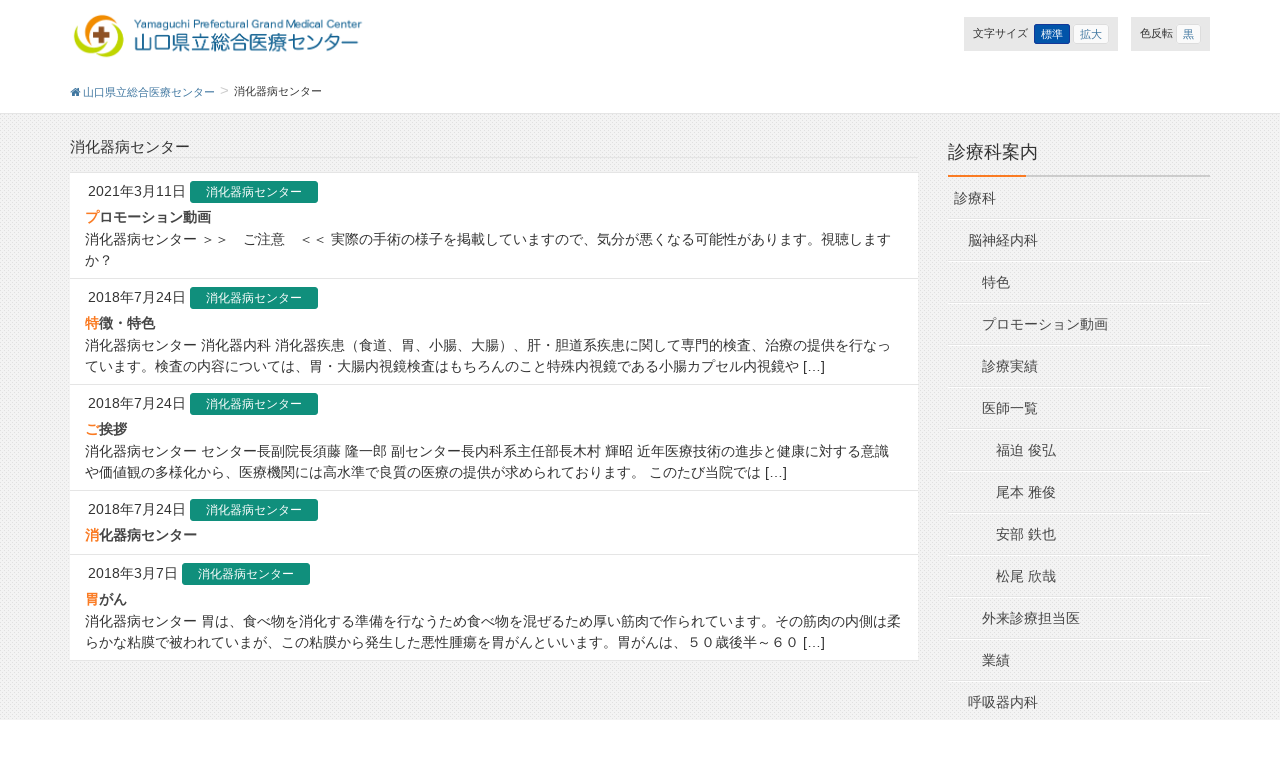

--- FILE ---
content_type: text/html; charset=UTF-8
request_url: https://www.ymghp.jp/tag/%E6%B6%88%E5%8C%96%E5%99%A8%E7%97%85%E3%82%BB%E3%83%B3%E3%82%BF%E3%83%BC/
body_size: 46484
content:
<!DOCTYPE html>
<html lang="ja">
<head>
<meta charset="utf-8">
<meta http-equiv="X-UA-Compatible" content="IE=edge">
<meta name="viewport" content="width=device-width, initial-scale=1">

<!-- MapPress Easy Google Maps Version:2.95.3 (https://www.mappresspro.com) -->
<title>消化器病センター &#8211; 山口県立総合医療センター</title>
<meta name='robots' content='max-image-preview:large' />
	<style>img:is([sizes="auto" i], [sizes^="auto," i]) { contain-intrinsic-size: 3000px 1500px }</style>
	<link rel='dns-prefetch' href='//oss.maxcdn.com' />
<link rel="alternate" type="application/rss+xml" title="山口県立総合医療センター &raquo; フィード" href="https://www.ymghp.jp/feed/" />
<link rel="alternate" type="application/rss+xml" title="山口県立総合医療センター &raquo; コメントフィード" href="https://www.ymghp.jp/comments/feed/" />
<link rel="alternate" type="application/rss+xml" title="山口県立総合医療センター &raquo; 消化器病センター タグのフィード" href="https://www.ymghp.jp/tag/%e6%b6%88%e5%8c%96%e5%99%a8%e7%97%85%e3%82%bb%e3%83%b3%e3%82%bf%e3%83%bc/feed/" />
<style type="text/css">.color_key_bg,.color_key_bg_hover:hover{background-color: #fa7b23;}.color_key_txt,.color_key_txt_hover:hover{color: #fa7b23;}.color_key_border,.color_key_border_hover:hover{border-color: #fa7b23;}.color_key_dark_bg,.color_key_dark_bg_hover:hover{background-color: #f96800;}.color_key_dark_txt,.color_key_dark_txt_hover:hover{color: #f96800;}.color_key_dark_border,.color_key_dark_border_hover:hover{border-color: #f96800;}</style>
<script type="text/javascript">
/* <![CDATA[ */
window._wpemojiSettings = {"baseUrl":"https:\/\/s.w.org\/images\/core\/emoji\/16.0.1\/72x72\/","ext":".png","svgUrl":"https:\/\/s.w.org\/images\/core\/emoji\/16.0.1\/svg\/","svgExt":".svg","source":{"concatemoji":"https:\/\/www.ymghp.jp\/wp-includes\/js\/wp-emoji-release.min.js?ver=6.8.3"}};
/*! This file is auto-generated */
!function(s,n){var o,i,e;function c(e){try{var t={supportTests:e,timestamp:(new Date).valueOf()};sessionStorage.setItem(o,JSON.stringify(t))}catch(e){}}function p(e,t,n){e.clearRect(0,0,e.canvas.width,e.canvas.height),e.fillText(t,0,0);var t=new Uint32Array(e.getImageData(0,0,e.canvas.width,e.canvas.height).data),a=(e.clearRect(0,0,e.canvas.width,e.canvas.height),e.fillText(n,0,0),new Uint32Array(e.getImageData(0,0,e.canvas.width,e.canvas.height).data));return t.every(function(e,t){return e===a[t]})}function u(e,t){e.clearRect(0,0,e.canvas.width,e.canvas.height),e.fillText(t,0,0);for(var n=e.getImageData(16,16,1,1),a=0;a<n.data.length;a++)if(0!==n.data[a])return!1;return!0}function f(e,t,n,a){switch(t){case"flag":return n(e,"\ud83c\udff3\ufe0f\u200d\u26a7\ufe0f","\ud83c\udff3\ufe0f\u200b\u26a7\ufe0f")?!1:!n(e,"\ud83c\udde8\ud83c\uddf6","\ud83c\udde8\u200b\ud83c\uddf6")&&!n(e,"\ud83c\udff4\udb40\udc67\udb40\udc62\udb40\udc65\udb40\udc6e\udb40\udc67\udb40\udc7f","\ud83c\udff4\u200b\udb40\udc67\u200b\udb40\udc62\u200b\udb40\udc65\u200b\udb40\udc6e\u200b\udb40\udc67\u200b\udb40\udc7f");case"emoji":return!a(e,"\ud83e\udedf")}return!1}function g(e,t,n,a){var r="undefined"!=typeof WorkerGlobalScope&&self instanceof WorkerGlobalScope?new OffscreenCanvas(300,150):s.createElement("canvas"),o=r.getContext("2d",{willReadFrequently:!0}),i=(o.textBaseline="top",o.font="600 32px Arial",{});return e.forEach(function(e){i[e]=t(o,e,n,a)}),i}function t(e){var t=s.createElement("script");t.src=e,t.defer=!0,s.head.appendChild(t)}"undefined"!=typeof Promise&&(o="wpEmojiSettingsSupports",i=["flag","emoji"],n.supports={everything:!0,everythingExceptFlag:!0},e=new Promise(function(e){s.addEventListener("DOMContentLoaded",e,{once:!0})}),new Promise(function(t){var n=function(){try{var e=JSON.parse(sessionStorage.getItem(o));if("object"==typeof e&&"number"==typeof e.timestamp&&(new Date).valueOf()<e.timestamp+604800&&"object"==typeof e.supportTests)return e.supportTests}catch(e){}return null}();if(!n){if("undefined"!=typeof Worker&&"undefined"!=typeof OffscreenCanvas&&"undefined"!=typeof URL&&URL.createObjectURL&&"undefined"!=typeof Blob)try{var e="postMessage("+g.toString()+"("+[JSON.stringify(i),f.toString(),p.toString(),u.toString()].join(",")+"));",a=new Blob([e],{type:"text/javascript"}),r=new Worker(URL.createObjectURL(a),{name:"wpTestEmojiSupports"});return void(r.onmessage=function(e){c(n=e.data),r.terminate(),t(n)})}catch(e){}c(n=g(i,f,p,u))}t(n)}).then(function(e){for(var t in e)n.supports[t]=e[t],n.supports.everything=n.supports.everything&&n.supports[t],"flag"!==t&&(n.supports.everythingExceptFlag=n.supports.everythingExceptFlag&&n.supports[t]);n.supports.everythingExceptFlag=n.supports.everythingExceptFlag&&!n.supports.flag,n.DOMReady=!1,n.readyCallback=function(){n.DOMReady=!0}}).then(function(){return e}).then(function(){var e;n.supports.everything||(n.readyCallback(),(e=n.source||{}).concatemoji?t(e.concatemoji):e.wpemoji&&e.twemoji&&(t(e.twemoji),t(e.wpemoji)))}))}((window,document),window._wpemojiSettings);
/* ]]> */
</script>
<style id='wp-emoji-styles-inline-css' type='text/css'>

	img.wp-smiley, img.emoji {
		display: inline !important;
		border: none !important;
		box-shadow: none !important;
		height: 1em !important;
		width: 1em !important;
		margin: 0 0.07em !important;
		vertical-align: -0.1em !important;
		background: none !important;
		padding: 0 !important;
	}
</style>
<link rel='stylesheet' id='wp-block-library-css' href='https://www.ymghp.jp/wp-includes/css/dist/block-library/style.min.css?ver=6.8.3' type='text/css' media='all' />
<style id='classic-theme-styles-inline-css' type='text/css'>
/*! This file is auto-generated */
.wp-block-button__link{color:#fff;background-color:#32373c;border-radius:9999px;box-shadow:none;text-decoration:none;padding:calc(.667em + 2px) calc(1.333em + 2px);font-size:1.125em}.wp-block-file__button{background:#32373c;color:#fff;text-decoration:none}
</style>
<link rel='stylesheet' id='mappress-css' href='https://www.ymghp.jp/wp-content/plugins/mappress-google-maps-for-wordpress/css/mappress.css?ver=2.95.3' type='text/css' media='all' />
<style id='global-styles-inline-css' type='text/css'>
:root{--wp--preset--aspect-ratio--square: 1;--wp--preset--aspect-ratio--4-3: 4/3;--wp--preset--aspect-ratio--3-4: 3/4;--wp--preset--aspect-ratio--3-2: 3/2;--wp--preset--aspect-ratio--2-3: 2/3;--wp--preset--aspect-ratio--16-9: 16/9;--wp--preset--aspect-ratio--9-16: 9/16;--wp--preset--color--black: #000000;--wp--preset--color--cyan-bluish-gray: #abb8c3;--wp--preset--color--white: #ffffff;--wp--preset--color--pale-pink: #f78da7;--wp--preset--color--vivid-red: #cf2e2e;--wp--preset--color--luminous-vivid-orange: #ff6900;--wp--preset--color--luminous-vivid-amber: #fcb900;--wp--preset--color--light-green-cyan: #7bdcb5;--wp--preset--color--vivid-green-cyan: #00d084;--wp--preset--color--pale-cyan-blue: #8ed1fc;--wp--preset--color--vivid-cyan-blue: #0693e3;--wp--preset--color--vivid-purple: #9b51e0;--wp--preset--gradient--vivid-cyan-blue-to-vivid-purple: linear-gradient(135deg,rgba(6,147,227,1) 0%,rgb(155,81,224) 100%);--wp--preset--gradient--light-green-cyan-to-vivid-green-cyan: linear-gradient(135deg,rgb(122,220,180) 0%,rgb(0,208,130) 100%);--wp--preset--gradient--luminous-vivid-amber-to-luminous-vivid-orange: linear-gradient(135deg,rgba(252,185,0,1) 0%,rgba(255,105,0,1) 100%);--wp--preset--gradient--luminous-vivid-orange-to-vivid-red: linear-gradient(135deg,rgba(255,105,0,1) 0%,rgb(207,46,46) 100%);--wp--preset--gradient--very-light-gray-to-cyan-bluish-gray: linear-gradient(135deg,rgb(238,238,238) 0%,rgb(169,184,195) 100%);--wp--preset--gradient--cool-to-warm-spectrum: linear-gradient(135deg,rgb(74,234,220) 0%,rgb(151,120,209) 20%,rgb(207,42,186) 40%,rgb(238,44,130) 60%,rgb(251,105,98) 80%,rgb(254,248,76) 100%);--wp--preset--gradient--blush-light-purple: linear-gradient(135deg,rgb(255,206,236) 0%,rgb(152,150,240) 100%);--wp--preset--gradient--blush-bordeaux: linear-gradient(135deg,rgb(254,205,165) 0%,rgb(254,45,45) 50%,rgb(107,0,62) 100%);--wp--preset--gradient--luminous-dusk: linear-gradient(135deg,rgb(255,203,112) 0%,rgb(199,81,192) 50%,rgb(65,88,208) 100%);--wp--preset--gradient--pale-ocean: linear-gradient(135deg,rgb(255,245,203) 0%,rgb(182,227,212) 50%,rgb(51,167,181) 100%);--wp--preset--gradient--electric-grass: linear-gradient(135deg,rgb(202,248,128) 0%,rgb(113,206,126) 100%);--wp--preset--gradient--midnight: linear-gradient(135deg,rgb(2,3,129) 0%,rgb(40,116,252) 100%);--wp--preset--font-size--small: 13px;--wp--preset--font-size--medium: 20px;--wp--preset--font-size--large: 36px;--wp--preset--font-size--x-large: 42px;--wp--preset--spacing--20: 0.44rem;--wp--preset--spacing--30: 0.67rem;--wp--preset--spacing--40: 1rem;--wp--preset--spacing--50: 1.5rem;--wp--preset--spacing--60: 2.25rem;--wp--preset--spacing--70: 3.38rem;--wp--preset--spacing--80: 5.06rem;--wp--preset--shadow--natural: 6px 6px 9px rgba(0, 0, 0, 0.2);--wp--preset--shadow--deep: 12px 12px 50px rgba(0, 0, 0, 0.4);--wp--preset--shadow--sharp: 6px 6px 0px rgba(0, 0, 0, 0.2);--wp--preset--shadow--outlined: 6px 6px 0px -3px rgba(255, 255, 255, 1), 6px 6px rgba(0, 0, 0, 1);--wp--preset--shadow--crisp: 6px 6px 0px rgba(0, 0, 0, 1);}:where(.is-layout-flex){gap: 0.5em;}:where(.is-layout-grid){gap: 0.5em;}body .is-layout-flex{display: flex;}.is-layout-flex{flex-wrap: wrap;align-items: center;}.is-layout-flex > :is(*, div){margin: 0;}body .is-layout-grid{display: grid;}.is-layout-grid > :is(*, div){margin: 0;}:where(.wp-block-columns.is-layout-flex){gap: 2em;}:where(.wp-block-columns.is-layout-grid){gap: 2em;}:where(.wp-block-post-template.is-layout-flex){gap: 1.25em;}:where(.wp-block-post-template.is-layout-grid){gap: 1.25em;}.has-black-color{color: var(--wp--preset--color--black) !important;}.has-cyan-bluish-gray-color{color: var(--wp--preset--color--cyan-bluish-gray) !important;}.has-white-color{color: var(--wp--preset--color--white) !important;}.has-pale-pink-color{color: var(--wp--preset--color--pale-pink) !important;}.has-vivid-red-color{color: var(--wp--preset--color--vivid-red) !important;}.has-luminous-vivid-orange-color{color: var(--wp--preset--color--luminous-vivid-orange) !important;}.has-luminous-vivid-amber-color{color: var(--wp--preset--color--luminous-vivid-amber) !important;}.has-light-green-cyan-color{color: var(--wp--preset--color--light-green-cyan) !important;}.has-vivid-green-cyan-color{color: var(--wp--preset--color--vivid-green-cyan) !important;}.has-pale-cyan-blue-color{color: var(--wp--preset--color--pale-cyan-blue) !important;}.has-vivid-cyan-blue-color{color: var(--wp--preset--color--vivid-cyan-blue) !important;}.has-vivid-purple-color{color: var(--wp--preset--color--vivid-purple) !important;}.has-black-background-color{background-color: var(--wp--preset--color--black) !important;}.has-cyan-bluish-gray-background-color{background-color: var(--wp--preset--color--cyan-bluish-gray) !important;}.has-white-background-color{background-color: var(--wp--preset--color--white) !important;}.has-pale-pink-background-color{background-color: var(--wp--preset--color--pale-pink) !important;}.has-vivid-red-background-color{background-color: var(--wp--preset--color--vivid-red) !important;}.has-luminous-vivid-orange-background-color{background-color: var(--wp--preset--color--luminous-vivid-orange) !important;}.has-luminous-vivid-amber-background-color{background-color: var(--wp--preset--color--luminous-vivid-amber) !important;}.has-light-green-cyan-background-color{background-color: var(--wp--preset--color--light-green-cyan) !important;}.has-vivid-green-cyan-background-color{background-color: var(--wp--preset--color--vivid-green-cyan) !important;}.has-pale-cyan-blue-background-color{background-color: var(--wp--preset--color--pale-cyan-blue) !important;}.has-vivid-cyan-blue-background-color{background-color: var(--wp--preset--color--vivid-cyan-blue) !important;}.has-vivid-purple-background-color{background-color: var(--wp--preset--color--vivid-purple) !important;}.has-black-border-color{border-color: var(--wp--preset--color--black) !important;}.has-cyan-bluish-gray-border-color{border-color: var(--wp--preset--color--cyan-bluish-gray) !important;}.has-white-border-color{border-color: var(--wp--preset--color--white) !important;}.has-pale-pink-border-color{border-color: var(--wp--preset--color--pale-pink) !important;}.has-vivid-red-border-color{border-color: var(--wp--preset--color--vivid-red) !important;}.has-luminous-vivid-orange-border-color{border-color: var(--wp--preset--color--luminous-vivid-orange) !important;}.has-luminous-vivid-amber-border-color{border-color: var(--wp--preset--color--luminous-vivid-amber) !important;}.has-light-green-cyan-border-color{border-color: var(--wp--preset--color--light-green-cyan) !important;}.has-vivid-green-cyan-border-color{border-color: var(--wp--preset--color--vivid-green-cyan) !important;}.has-pale-cyan-blue-border-color{border-color: var(--wp--preset--color--pale-cyan-blue) !important;}.has-vivid-cyan-blue-border-color{border-color: var(--wp--preset--color--vivid-cyan-blue) !important;}.has-vivid-purple-border-color{border-color: var(--wp--preset--color--vivid-purple) !important;}.has-vivid-cyan-blue-to-vivid-purple-gradient-background{background: var(--wp--preset--gradient--vivid-cyan-blue-to-vivid-purple) !important;}.has-light-green-cyan-to-vivid-green-cyan-gradient-background{background: var(--wp--preset--gradient--light-green-cyan-to-vivid-green-cyan) !important;}.has-luminous-vivid-amber-to-luminous-vivid-orange-gradient-background{background: var(--wp--preset--gradient--luminous-vivid-amber-to-luminous-vivid-orange) !important;}.has-luminous-vivid-orange-to-vivid-red-gradient-background{background: var(--wp--preset--gradient--luminous-vivid-orange-to-vivid-red) !important;}.has-very-light-gray-to-cyan-bluish-gray-gradient-background{background: var(--wp--preset--gradient--very-light-gray-to-cyan-bluish-gray) !important;}.has-cool-to-warm-spectrum-gradient-background{background: var(--wp--preset--gradient--cool-to-warm-spectrum) !important;}.has-blush-light-purple-gradient-background{background: var(--wp--preset--gradient--blush-light-purple) !important;}.has-blush-bordeaux-gradient-background{background: var(--wp--preset--gradient--blush-bordeaux) !important;}.has-luminous-dusk-gradient-background{background: var(--wp--preset--gradient--luminous-dusk) !important;}.has-pale-ocean-gradient-background{background: var(--wp--preset--gradient--pale-ocean) !important;}.has-electric-grass-gradient-background{background: var(--wp--preset--gradient--electric-grass) !important;}.has-midnight-gradient-background{background: var(--wp--preset--gradient--midnight) !important;}.has-small-font-size{font-size: var(--wp--preset--font-size--small) !important;}.has-medium-font-size{font-size: var(--wp--preset--font-size--medium) !important;}.has-large-font-size{font-size: var(--wp--preset--font-size--large) !important;}.has-x-large-font-size{font-size: var(--wp--preset--font-size--x-large) !important;}
:where(.wp-block-post-template.is-layout-flex){gap: 1.25em;}:where(.wp-block-post-template.is-layout-grid){gap: 1.25em;}
:where(.wp-block-columns.is-layout-flex){gap: 2em;}:where(.wp-block-columns.is-layout-grid){gap: 2em;}
:root :where(.wp-block-pullquote){font-size: 1.5em;line-height: 1.6;}
</style>
<link rel='stylesheet' id='archives-cal-twentytwelve-css' href='https://www.ymghp.jp/wp-content/plugins/archives-calendar-widget/themes/twentytwelve.css?ver=1.0.14' type='text/css' media='all' />
<link rel='stylesheet' id='contact-form-7-css' href='https://www.ymghp.jp/wp-content/plugins/contact-form-7/includes/css/styles.css?ver=5.3.2' type='text/css' media='all' />
<link rel='stylesheet' id='ppress-frontend-css' href='https://www.ymghp.jp/wp-content/plugins/wp-user-avatar/assets/css/frontend.min.css?ver=4.15.8' type='text/css' media='all' />
<link rel='stylesheet' id='ppress-flatpickr-css' href='https://www.ymghp.jp/wp-content/plugins/wp-user-avatar/assets/flatpickr/flatpickr.min.css?ver=4.15.8' type='text/css' media='all' />
<link rel='stylesheet' id='ppress-select2-css' href='https://www.ymghp.jp/wp-content/plugins/wp-user-avatar/assets/select2/select2.min.css?ver=6.8.3' type='text/css' media='all' />
<link rel='stylesheet' id='wpfront-scroll-top-css' href='https://www.ymghp.jp/wp-content/plugins/wpfront-scroll-top/css/wpfront-scroll-top.min.css?ver=2.0.1' type='text/css' media='all' />
<link rel='stylesheet' id='megamenu-css' href='https://www.ymghp.jp/wp-content/uploads/maxmegamenu/style.css?ver=f91306' type='text/css' media='all' />
<link rel='stylesheet' id='dashicons-css' href='https://www.ymghp.jp/wp-includes/css/dashicons.min.css?ver=6.8.3' type='text/css' media='all' />
<link rel='stylesheet' id='font-awesome-css' href='https://www.ymghp.jp/wp-content/themes/lightning/library/font-awesome/4.7.0/css/font-awesome.min.css?ver=4.7.0' type='text/css' media='all' />
<link rel='stylesheet' id='lightning-design-style-css' href='https://www.ymghp.jp/wp-content/themes/lightning/design_skin/origin/css/style.css?ver=4.0.3' type='text/css' media='all' />
<style id='lightning-design-style-inline-css' type='text/css'>
.veu_color_txt_key { color:#f96800 ; }.veu_color_bg_key { background-color:#f96800 ; }.veu_color_border_key { border-color:#f96800 ; }a { color:#f96800 ; }a:hover { color:#fa7b23 ; }.btn-default { border-color:#fa7b23;color:#fa7b23;}.btn-default:focus,.btn-default:hover { border-color:#fa7b23;background-color: #fa7b23; }.btn-primary { background-color:#fa7b23;border-color:#f96800; }.btn-primary:focus,.btn-primary:hover { background-color:#f96800;border-color:#fa7b23; }
</style>
<link rel='stylesheet' id='lightning-theme-style-css' href='https://www.ymghp.jp/wp-content/themes/lightning/style.css?ver=4.0.3' type='text/css' media='all' />
<style id='lightning-theme-style-inline-css' type='text/css'>

			.prBlock_icon_outer { border:1px solid #fa7b23; }
			.prBlock_icon { color:#fa7b23; }
		
</style>
<link rel='stylesheet' id='fancybox-css' href='https://www.ymghp.jp/wp-content/plugins/easy-fancybox/css/jquery.fancybox.min.css?ver=1.3.24' type='text/css' media='screen' />
<link rel='stylesheet' id='ltg_adv_nav_style_css-css' href='https://www.ymghp.jp/wp-content/plugins/lightning-advanced-unit/inc/navigation/css/navigation.css?ver=2.5.0' type='text/css' media='all' />
<script type="text/javascript" src="https://www.ymghp.jp/wp-includes/js/jquery/jquery.min.js?ver=3.7.1" id="jquery-core-js"></script>
<script type="text/javascript" src="https://www.ymghp.jp/wp-includes/js/jquery/jquery-migrate.min.js?ver=3.4.1" id="jquery-migrate-js"></script>
<script type="text/javascript" src="https://www.ymghp.jp/wp-content/plugins/archives-calendar-widget/admin/js/jquery.arcw-init.js?ver=1.0.14" id="jquery-arcw-js"></script>
<script type="text/javascript" src="https://www.ymghp.jp/wp-content/plugins/wp-user-avatar/assets/flatpickr/flatpickr.min.js?ver=4.15.8" id="ppress-flatpickr-js"></script>
<script type="text/javascript" src="https://www.ymghp.jp/wp-content/plugins/wp-user-avatar/assets/select2/select2.min.js?ver=4.15.8" id="ppress-select2-js"></script>
<!--[if lt IE 9]>
<script type="text/javascript" src="//oss.maxcdn.com/html5shiv/3.7.2/html5shiv.min.js?ver=6.8.3" id="html5shiv-js"></script>
<![endif]-->
<!--[if lt IE 9]>
<script type="text/javascript" src="//oss.maxcdn.com/respond/1.4.2/respond.min.js?ver=6.8.3" id="respond-js"></script>
<![endif]-->
<script type="text/javascript" src="https://www.ymghp.jp/wp-content/themes/lightning/js/all_in_header_fixed.min.js?ver=4.0.3" id="lightning-js-js"></script>
<script type="text/javascript" src="https://www.ymghp.jp/wp-content/themes/lightning/js/run.js?ver=6.8.3" id="run-js"></script>
<script type="text/javascript" src="https://www.ymghp.jp/wp-content/themes/lightning/js/jquery.accessible.js?ver=6.8.3" id="accessible-js"></script>
<script type="text/javascript" src="https://www.ymghp.jp/wp-content/themes/lightning/js/jquery.cookie.js?ver=6.8.3" id="cookie-js"></script>
<script type="text/javascript" src="https://www.ymghp.jp/wp-content/plugins/lightning-advanced-unit/inc/navigation/js/navigation.min.js?ver=2.5.0" id="ltg_adv_nav_js-js"></script>
<link rel="https://api.w.org/" href="https://www.ymghp.jp/wp-json/" /><link rel="alternate" title="JSON" type="application/json" href="https://www.ymghp.jp/wp-json/wp/v2/tags/98" /><link rel="EditURI" type="application/rsd+xml" title="RSD" href="https://www.ymghp.jp/xmlrpc.php?rsd" />
<meta name="generator" content="WordPress 6.8.3" />
<!-- Favicon Rotator -->
<link rel="shortcut icon" href="https://www.ymghp.jp/wp-content/uploads/2019/11/logo.gif" />
<!-- End Favicon Rotator -->
		<style type="text/css" id="wp-custom-css">
			@charset "utf-8";
/* CSS Document */

/*--------------------*/
/*base*/
/*--------------------*/

/* html reset */
html, body, div, span, object, iframe, h1, h2, h3, h4, h5, h6, p, pre, abbr, address, cite, code, del, dfn, em, img, ins, kbd, q, samp, small, strong, sub, sup, var, a, b, i, dl, dt, dd, fieldset, form, label, legend, article, aside, canvas, details, figcaption, figure, footer, header, hgroup, menu, nav, section, summary, time, mark, audio, video { margin: 0; padding: 0; border: 0; outline: 0; font-size: 99%; vertical-align: middle; background: transparent; }
article, aside, canvas, details, figcaption, figure, footer, header, hgroup, menu, nav, section, summary { display: block; }
ul, ol, li { margin-top: 0; margin-bottom: 0; font-size: 100.5%; vertical-align: baseline; background: transparent; }
nav ul { list-style: none; }
ins { background-color: #ff9; color: #363333; text-decoration: none; }
mark { background-color: #ff9; color: #363333; font-style: italic; font-weight: bold; }
del { text-decoration: line-through; }
abbr[title], dfn[title] { border-bottom: 1px dotted #000; cursor: help; }
table, caption, tbody, tfoot, thead, tr, th, td { margin: 0; padding: 0; border: 0; outline: 0; font-size: 100%; vertical-align: baseline; }
table { border-collapse: collapse; border-spacing: 0; }
caption, th { text-align: left; }
input, select { vertical-align: middle; }
object, embed { vertical-align: top; }
hr, legend { display: none; }
img { border: none; vertical-align: bottom; margin: 0; padding: 0 }
img { vertical-align: middle; }
/*---default---*/
a { text-decoration: none; color: #4077A0; vertical-align: top;}
a:hover { color: #4077A0; opacity:0.8;}
html { overflow-y: scroll; }
.mainSection .widget { margin-bottom: 1.5% !important;}

/*---ul, li none---*/
ul.li_st_no, ul.li_st_no li { list-style: none outside none; }
ul.li_st_no { padding:0;}

/*---Clear---*/
.clearfix { clear: both; zoom:1;}
.clearfix:after { visibility: hidden; display: block; font-size: 0; content: "."; clear: both; height: 0; }

/*---align---*/
.al_c { text-align:center; margin:0 auto;}
.al_l { text-align:left;}
.al_r { text-align:right;}

/*---float---*/
.fl_l { float:left;}
.fl_r { float:right;}

/*---d_xx---*/
.d_in { display: inline;}
.d_inb { display: inline-block;}

/*---font-size---*/
.size_ll { font-size:120%;}
.size_l { font-size:110%;}
.size_s { font-size:90%;}
.size_ss { font-size:80%;}

/*---block or inline---*/
.pc_block { display:block;}
.pc_inline { display:inline;}


/*--------------------*/
/*share*/
/*--------------------*/

/*---nav---*/


#mega-menu-wrap-Header #mega-menu-Header > li.mega-menu-megamenu > ul.mega-sub-menu li.shinyomenu > ul.mega-sub-menu > li.mega-menu-item li.mega-menu-item { width: 50%; float: left;}
#mega-menu-wrap-Header #mega-menu-Header > li.mega-menu-megamenu > ul.mega-sub-menu li.shinyomenu > ul.mega-sub-menu > li.mega-menu-item li.mega-menu-item:nth-child(odd) a { border-right: none !important;}
#mega-menu-wrap-Header #mega-menu-Header > li.mega-menu-megamenu > ul.mega-sub-menu li.shinyomenu > ul.mega-sub-menu > li.mega-menu-item li.mega-menu-item:nth-child(2n+1):last-child a { border-right: 1px solid #4D4D4D !important; width: 100%;}
#mega-menu-wrap-Header #mega-menu-Header > li.mega-menu-megamenu > ul.mega-sub-menu li.shinyomenu > ul.mega-sub-menu > li.mega-menu-item li.mega-menu-item:nth-child(2n+1):last-child { width: 100%;}




#mega-menu-wrap-Header { width: 100%; margin-top: 0 !important;}
#mega-menu-wrap-Header #mega-menu-Header > li.mega-menu-item { width: 20%; border-right: 1px solid #2D6D97;}
#mega-menu-wrap-Header #mega-menu-Header > .mega-menu-item-has-children > li.mega-menu-item a { text-align: center;}
#mega-menu-wrap-Header #mega-menu-Header > li.mega-menu-item > a.mega-menu-link { text-align: center !important;}
#mega-menu-wrap-Header, #mega-menu-wrap-Header #mega-menu-Header, #mega-menu-wrap-Header #mega-menu-Header ul.mega-sub-menu, #mega-menu-wrap-Header #mega-menu-Header li.mega-menu-item, #mega-menu-wrap-Header #mega-menu-Header a.mega-menu-link { font-size: 100% !important;}
#mega-menu-wrap-Header #mega-menu-Header >  li.mega-menu-item:first-child > a { border-radius: 10px 0px 0px 10px;}
#mega-menu-wrap-Header #mega-menu-Header >  li.mega-menu-item:last-child > a { border-radius: 0px 10px 10px 0px;}
#mega-menu-wrap-Header #mega-menu-Header > li.mega-menu-megamenu > ul.mega-sub-menu > li.mega-menu-item > a.mega-menu-link, #mega-menu-wrap-Header #mega-menu-Header > li.mega-menu-megamenu > ul.mega-sub-menu li.mega-menu-column > ul.mega-sub-menu > li.mega-menu-item > a.mega-menu-link { background: #2D6D97; font-size: 90% !important; letter-spacing: 4px; line-height: 1.4em; border-left: 4px solid #959595; color: #FFF; padding: 9px 15px 7px 15px; margin-bottom: 0; }
#mega-menu-wrap-Header #mega-menu-Header > li.mega-menu-megamenu > ul.mega-sub-menu > li.mega-menu-item > a.mega-menu-link, #mega-menu-wrap-Header #mega-menu-Header > li.mega-menu-megamenu > ul.mega-sub-menu li.mega-menu-column > ul.mega-sub-menu > li.mega-menu-item > a.mega-menu-link:hover { background: #154A78; opacity: 1; color: #FFFFFF;}
#mega-menu-wrap-Header #mega-menu-Header > li.mega-menu-megamenu > ul.mega-sub-menu > li.mega-menu-item li.mega-menu-item > a.mega-menu-link, #mega-menu-wrap-Header #mega-menu-Header > li.mega-menu-megamenu > ul.mega-sub-menu li.mega-menu-column > ul.mega-sub-menu > li.mega-menu-item li.mega-menu-item > a.mega-menu-link { line-height: 1.8em; font-size: 75% !important; letter-spacing: 1px; display: block; padding: 0.2em 0.5em 0.1em 1.8em; border-left: 1px solid #4D4D4D; border-right: 1px solid #4D4D4D; border-bottom: 1px solid #4D4D4D; background: #FFFFFF; position: relative; color: #000000 !important;}
#mega-menu-wrap-Header #mega-menu-Header > li.mega-menu-megamenu > ul.mega-sub-menu > li.mega-menu-item li.mega-menu-item > a.mega-menu-link, #mega-menu-wrap-Header #mega-menu-Header > li.mega-menu-megamenu > ul.mega-sub-menu li.mega-menu-column > ul.mega-sub-menu > li.mega-menu-item li.mega-menu-item > a.mega-menu-link::before { content: ''; width: 6px; height: 6px; border: 0px; border-top: solid 2px #062953 ; border-right: solid 2px #062953 ; -ms-transform: rotate(45deg); -webkit-transform: rotate(45deg); transform: rotate(45deg); position: absolute; top: 50%; left: 1em; margin-top: -4px;}
#mega-menu-wrap-Header #mega-menu-Header > li.mega-menu-megamenu > ul.mega-sub-menu > li.mega-menu-item li.mega-menu-item > a.mega-menu-link, #mega-menu-wrap-Header #mega-menu-Header > li.mega-menu-megamenu > ul.mega-sub-menu li.mega-menu-column > ul.mega-sub-menu > li.mega-menu-item li.mega-menu-item > a.mega-menu-link:hover { background: #CDD4DD; opacity: 1;}
#mega-menu-wrap-Header #mega-menu-Header li.mega-menu-item.mega-menu-megamenu ul.mega-sub-menu ul.mega-sub-menu { padding: 0 !important;}
#mega-menu-wrap-Header #mega-menu-Header li.mega-menu-megamenu > ul.mega-sub-menu > li.mega-menu-row .mega-menu-column > ul.mega-sub-menu > li.mega-menu-item { padding: 0.5em !important;}

@media (min-width:1200px) { 
#mega-menu-wrap-Header #mega-menu-Header li.mega-menu-megamenu > ul.mega-sub-menu > li.mega-menu-row { width: 1170px !important; margin: 0 auto; margin: 0 auto; float: none;}
}

.sidebar_pagearea {  margin-bottom: 0.5em; background: #062953;}
.pardiv { clear: both; zoom:1; border-bottom: 2px solid #062953;}
.pardiv:after { visibility: hidden; display: block; font-size: 0; content: "."; clear: both; height: 0; }
.pardivlink { width: 85%; display: block; float: left; position: relative;}
.pardivlink::before { content:""; display: block; padding-top: 17.7%; /* 高さを幅の40%に固定 */}
.pardivlink a { background: url(https://www.ymghp.jp/wp-content/uploads/2018/02/bg_sideber01.png) no-repeat center center; padding-left: 0.5em; color: #FFFFFF; font-weight: bold; font-size: 105%; display: block; width: 100%; height: 100%; position: absolute; top: 0; left: 0; bottom: 0; right: 0;}
.pardivlink a span.outerspan { display: table; width: 100%; height: 100%;}
.pardivlink a span.innerspan { display: table-cell; height: 100%; vertical-align: middle;}
.pardivlink a span.innerspan::before { content: ""; border-left: 0.3em solid #FFF; margin-right: 0.5em;}
.pardivbutton { width: 15%; display: block; float: right; position: relative; background: #062953;}
.pardivbutton a { margin: 0%;}
.pardivbutton::before { content:""; display: block; padding-top: 100%; /* 高さを幅の100%に固定 */}
.pardivbutton img { display: block; width: 100%; height: 100%; position: absolute; top: 0; left: 0; bottom: 0; right: 0; border-radius: 10px; padding: 0.3em; behavior: url(https://www.ymghp.jp/PIE.htc);/* for IE */}

.home .sidenav li a { display:block; background:#FFFFFF; padding:1.7em 1em; font-weight:bold; color: #000000 !important; border-left: none; font-size: 95%;}
.sidenav li a { display:block; background:#4b4b4b; padding:15px; font-weight:bold; color: #FFFFFF !important; position: relative; border-left: 10px solid #8b8b8b;}
.sidenav li a::after { content: ''; width: 10px; height: 10px; border: 0px; border-top: solid 4px #FFFFFF ; border-right: solid 4px #FFFFFF ; -ms-transform: rotate(45deg); -webkit-transform: rotate(45deg); transform: rotate(45deg); position: absolute; top: 50%; right: 10%; margin-top: -7px;}
.home .sidenav li a::after, .sidenav li a.s_nav_child::after, .sidenav li a.s_nav_boss::after { display: none;}
.home .sidenav li:first-child a { border-top:1px solid #4d4d4d;}
.sidenav_m { display: block; background: #108F7C; padding: 15px; border-bottom: 1px solid #FFF; font-weight: bold; line-height: 1em; color: #FFF !important; border-bottom: 6px solid #106F5C; font-size: 130%; border-radius: 4px 4px 0 0;}
.ho_sidenav li a span { padding-left: 0.8em; border-left: 3px solid #0E7A68; font-size: 120%;}
#mega-menu-wrap-Header { margin-top:1em;}
.sidenav a.s_nav_boss { font-size: 100%; padding: 0.5em 2em !important; border-bottom:1px solid #CCCCCC !important; background:#FFFFFF; color: #000000 !important; border-left: none;}
.sidenav a.s_nav_child { border-bottom:1px solid #CCCCCC; font-size: 90%; font-weight: normal; padding: 0.3em 0.4em 0.3em 2em !important; position: relative; background:#FFFFFF; color: #000000 !important; border-left: none;}
.sidenav .nav-active a { background: #737373 !important; color: #FFFFFF !important;}
.sidenav .nav-active a.s_nav_grandchild { background: #494949 !important; color: #FFFFFF !important;}
.sidenav .nav-active a.s_nav_child { border-bottom:none;}
.sidenav .nochild a.s_nav_child { border-bottom:1px solid #CCCCCC !important;}
.sidenav a.s_nav_child::before { content: ''; width: 6px; height: 6px; border: 0px; border-top: solid 2px #FA7B23 ; border-right: solid 2px #FA7B23 ; -ms-transform: rotate(45deg); -webkit-transform: rotate(45deg); transform: rotate(45deg); position: absolute; top: 50%; left: 1.2em; margin-top: -4px;}
.sidenav .nav-active a.s_nav_child::before { transform: rotate(45deg);} 
.sidenav .nav-active a.s_nav_grandchild::before { transform: rotate(45deg) !important;} 
.sidenav .nochild a.s_nav_child::before { transform: rotate(45deg) !important;} 
.sidenav a.s_nav_grandchild { padding: 0.3em 0.5em 0.3em 3em !important; background: #FFFFFF !important; border-bottom: 1px solid #737373 !important; border-right: 5px solid #737373; border-left: 5px solid #737373;}
.sidenav .childul { padding: 0; margin: 0;}
.sidenav .childul li:last-child { border-bottom: 5px solid #737373;}
.sidenav li:last-child a.s_nav_grandchild { border-bottom: 1px solid #CCCCCC !important;}
.sidenav a.s_nav_grandchild::before { content: ''; width: 6px; height: 6px; border: 0px; border-top: solid 2px #8CC63F; border-right: solid 2px #8CC63F ; -ms-transform: rotate(45deg); -webkit-transform: rotate(45deg); transform: rotate(45deg); position: absolute; top: 50%; left: 2.2em !important; margin-top: -4px;}

#mega-menu-wrap-Header #mega-menu-Header > li.mega-menu-item > a.mega-menu-link { background-color: #FFFFFF; font-size: 110% !important; padding: 0.6em 0 !important; line-height: 1em; height: auto; color: #2D6D97; border-bottom: 1px solid #2D6D97 !important; border-top: 1px solid #2D6D97 !important;}
#mega-menu-wrap-Header #mega-menu-Header > li.mega-menu-item:first-child > a.mega-menu-link { border-left: 1px solid #2D6D97;}
#mega-menu-wrap-Header #mega-menu-Header > li.mega-menu-item:last-child > a.mega-menu-link { border-right: 1px solid #2D6D97;}
#mega-menu-wrap-Header #mega-menu-Header > li.mega-menu-item:last-child { border-right: none !important;}

#mega-menu-wrap-Header #mega-menu-Header > li.mega-menu-item.mega-current-menu-item > a.mega-menu-link, #mega-menu-wrap-Header #mega-menu-Header > li.mega-menu-item.mega-current-menu-ancestor > a.mega-menu-link, #mega-menu-wrap-Header #mega-menu-Header > li.mega-menu-item.mega-current-page-ancestor > a.mega-menu-link { background-color: #2D6D97; color: #FFFFFF;}
#mega-menu-wrap-Header #mega-menu-Header > li.mega-menu-megamenu > ul.mega-sub-menu { background-color: rgba(255,255,255,0.6) !important; border-bottom: 5px solid #737373; padding: 0.5em;}

/*---header---*/
.siteHeader .container { padding-top: 5px !important; padding-bottom: 5px !important;}
.navbar-brand img, .navbar-header img  { max-height:50px !important;}
.hcd_box, .headguidecontnts .rv_timebox { display:inline-block;}
.headguidecontnts .rv_timebox { padding-bottom: 0; margin-bottom: 0; border-bottom: none;}
.headguidecontnts .rv_time { font-size:110%;}
.headguidecontnts .m_style02 { font-size:75%; min-width:auto; padding:10px 7px;}
.hcd_box p { font-size:85%; line-height:1em; padding:3px 0;}
.hcd_title { color:#306A83; margin-right:10px;}
.hcd_tel{ font-size:130%; font-weight:bold;}
.hcd_tel_after { margin-right:15px;}
.headguidecontnts { background:#FFFFFF; position:relative; z-index:111;}
#fontsize, #inverse { border-radius:0; padding:9px;}
#inverse { margin-right:0;}
.siteHeader { box-shadow:none;}
#accessible_navi { font-size:75%; margin-top: 1em;}
.page-header { background: #4189B0 !important;}

/*---footer---*/
footer { border-top:3px solid #108F7C !important;}
footer .footerMenu { border-bottom: 1px solid #B1B1B1;}
.footerwidgetarea .col-md-4 { width:100%;}
.siteFooter div.container:nth-child(2) { width:100%; background:#CDDAD8; padding:0; border-bottom:1px solid #bbbbbb;}
.siteFooter div.container:nth-child(3) { width:100%; background:#FFFFFF;}
.siteFooter div.container:nth-child(4) { display: none;}
.to_floormapbox, .to_accessmapbox { width:50%; padding:10px 0 100px;}
.to_floormapbox { float:left; background:url(https://www.ymghp.jp/wp-content/uploads/2018/03/bg_floormapbox.png) no-repeat right center;}
.to_accessmapbox { float:right; border-left:5px solid #FFFFFF; box-sizing:border-box; background:url(https://www.ymghp.jp/wp-content/uploads/2018/03/bg_accessmapbox.png) no-repeat left center;}
.footerlink_i:before { content: url(https://www.ymghp.jp/wp-content/uploads/2018/01/icon_arrow01.png); vertical-align:inherit; margin-right:10px;}
.to_floormapbox_w, .to_accessmapbox_w { background:#FFFFFF; padding:25px; display:inline-block;}
.footerlogo { width:30%; float:left; margin-top:5px;}
.fcd_box { float:right;}
.fcd_box p { color:#808080 !important; font-size:85% !important; line-height:1em;}
.fcd_add, .fcd_contact { margin-left:20px;}
.fcd_add { float:left;}
.fcd_contact { float:left;}
.fcd_title { padding:3px 5px; margin-bottom:10px; border:1px solid #808080; display:inline-block;}
.fcd_tel, .fcd_fax { font-size:150%; margin:0 3px; line-height:1.1em;}

/*---contents---*/
.siteContent { background: url( https://www.ymghp.jp/wp-content/uploads/2018/03/bg_basecontents-1.png) repeat 0 0;}
.slide { box-shadow: 0px 0px 20px #AEAEAE; -webkit-box-shadow: 0px 8px 10px #AEAEAE; -moz-box-shadow: 0px 0px 20px #AEAEAE;}
.page .entry-body { background: #FFFFFF; padding: 25px !important;}
.deptimg { text-indent: -1em; display: block; margin-bottom: 3em;}
.goal { padding: 0;}
.goal li { border-bottom: 1px solid #CCC; list-style-type:inherit; list-style-position: inside; padding: 0.8em 0 0.8em 1em; font-weight: bold;}
.goal li:last-child { border-bottom: none;}
/*caption*/
.wp-caption { border: none; background: #FFFFFF; margin-top: 0 !important; margin-bottom: 0.5em;}
.wp-caption img { margin-top: 0 !important;}
.wp-caption p.wp-caption-text { color: #000000; text-indent: 0; font-size: 0.9em;}
.siteContent { padding: 1.5em 0 3.5em;}
.home .siteContent { padding: 3.5em 0 3.5em;}
.subSection aside:last-child.widget { margin-bottom: 0 !important;}

/*---m_style---*/
.m_style01 { background:#C0C0C0; font-weight:bold; padding:9px 0 8px 10px; line-height:1em; font-size:0.95em; border-left:5px solid #FA7B23;}
.m_style02 { display: inline-block; background:#4D4D4D; color:#FFFFFF; font-size:99%; padding:5px 7px; line-height:1em; min-width: 72px;}
.m_style03 { display:block; font-size:110%; font-weight:bold; color:#606060; line-height:1em; padding:10px 0; }
.m_style04 { color:#606060 !important; font-size:110% !important; font-weight: bold; margin-bottom:5px;}
.m_style05 { display: inline-block; background: #108F7C; padding: 7px 10px; color: #FFFFFF; margin-bottom: 5px; border-radius: 4px; line-height: 1em;}
.section-title { margin-top: 0; font-size: 1.30em;  font-weight:bold;  border-bottom: 2px solid #ccc; margin-bottom: 0.8em; position: relative;}
.section-title::after { bottom: -2px !important; border-bottom: 2px solid #fa7b23 !important; content: "."; line-height: 0; display: block; overflow: hidden; position: absolute; width: 30%;}
.m_style06 { padding: 0.4em 0.8em 0.2em 0; margin-bottom: 0.6em !important; background: #FFFFFF; font-size: 120% !important; line-height: 1em !important; font-weight: bold; box-shadow: none !important; border-bottom: 2px solid #fa7b23; margin-top: 0 !important;}
p.m_style06::before { display: none !important;}


/*---m_style(entry-body)---*/
.entry-body .p_indent_no p { line-height: 2em; font-size: 101%; text-indent: 0em; margin-bottom: 1em;}
.entry-body .text-indent-none {
	text-indent: 0;
}
.entry-body p { line-height: 1.8em; font-size: 101%; text-indent: 1em; margin-bottom: 0.5em;}
.entry-body ul { margin-bottom: 1.5em;}
.entry-body ul.contentstab { padding: 0; margin-bottom: 1.5em; clear: both; zoom:1; border-bottom: 5px solid #CCCCCC; }
.entry-body ul.contentstab:after { visibility: hidden; display: block; font-size: 0; content: "."; clear: both; height: 0; }
.entry-body ul.contentstab li { line-height: 1em; margin-right: 1%; text-align: center; float: left; list-style: none;}
.entry-body ul.contentstab2 li { line-height: 1em; margin-right: 1%; text-align: center; float: left; list-style: none;}
.entry-body ul.contentstab li:last-child { margin-right: 0;}
.entry-body ul.contentstab li a { display: block; background: #FFFFFF; padding: 0.5em 0.9em; border-radius: 8px 8px 0 0; font-size: 90%; color: #2D6D97; font-weight: bold; border-top: 1px solid #AEAEAE; border-left: 1px solid #AEAEAE; border-right: 1px solid #AEAEAE;}
.entry-body ul li.tab-active a { background: #2D6D97 !important; color: #FFFFFF;}
.entry-body h2 { border-top: 1px solid #154a78; border-bottom: 1px solid #154a78; background: #FFFFFF; margin-bottom: 0.5em; padding: 8px 8px 8px 15px; font-size: 150%; line-height: 30px; font-weight: bold; position: relative;}
.entry-body h2::before { position: absolute; content: ""; background: #062953; left: 0px; top: 8px; width: 8px; height: 30px; border-radius: 2px;}

/*.entry-body h3 { background: #2D6D97; margin: 1em 0; box-shadow: 2px 2px 0px 0px #AEAEAE; padding: 0.7em 0.9em; font-size: 120%; line-height: 1em; font-weight: bold; color: #FFFFFF;}*/
.entry-body h3 { font-feature-settings: 'palt' 1; font-size: 1.2em; font-weight: bold; margin-bottom: 20px; padding: 10px; background: #f3f4f7; border: none; border-radius: 10px; border: 3px solid #ADB9CA;}

.entry-body .supportinner h3 { font-feature-settings: 'palt' 1; font-size: 1.2em; font-weight: bold; margin-bottom: 1% !important; padding: 10px; background: #f3f4f7; }

.entry-body h3::after { display: none;}
.entry-body h4 { background: #FFFFFF; margin-bottom: 1.3em; box-shadow: 0px 2px 0px 0px #AEAEAE; padding: 0.8em 0.8em 0.8em 0; font-size: 120%; line-height: 1em;
font-weight: bold; box-shadow: none !important; border-bottom: 2px solid #f4eeec;}
.entry-body h4::after { content: "."; line-height: 0; display: block; overflow: hidden; position: absolute; width: 30%; bottom: -2px !important; border-bottom: 2px solid #fa7b23 !important;}
.entry-body h5 { background: #4189B0; padding: 0.5em 1em !important; color: #FFF !important; font-size: 90%; margin:0 1em 1em 0; line-height: 1em; border-radius: 4px; display: inline-block; zoom:1;}
.entry-body h5 span { background: #ff0000; color: #FFFFFF; display: inline-block; padding: 0.5em; border-radius: 4px; border: 2px solid #FFFFFF;}



.entry-body h6 { font-weight: bold; line-height: 1em; margin-bottom: 0.5em; padding-left:0.2em; border-left: 5px solid #4189B0;}

.entry-body h5::after { visibility: hidden; display: block; font-size: 0; content: "."; clear: both; height: 0; width: 100%;}

.home .entry-body ul.contentstab li a { display: block; color: #606060; background: #FFFFFF; padding: 0.8em; border-radius: 0; font-size: 100%; border: 3px solid #EAEAEA;}
.home .entry-body ul.contentstab { padding: 0; margin-bottom: 0; clear: both; zoom:1; box-shadow: none;}
.home .entry-body ul { margin-bottom: 0;}

/*---ms_style---*/
.ms_style01 { line-height:1.2em;}

/*---m_style(overwrite)---*/
.media .media-body .media-heading { font-size: 1em; line-height: 1em; margin-top: 0; margin-bottom: 0.4em;  background: none; box-shadow: none; padding: 0; font-weight: bold;}
.entry-meta { margin-bottom: 0.5em; padding-left: 3px;}
.media { background: #FFFFFF  !important; padding: 7px 15px !important;}
.page-header_pageTitle, h1.page-header_pageTitle:first-child { margin: 0.5em 0; font-size: 2em; font-size: 160% !important;}

/*---h_style---*/
.h_style01 { font-size: 100.5%; margin-bottom: 20px; padding-left: 1em;}

/*---btn_style---*/
.btn_style01 { display: block; background: #E07D7D; color: #FFFFFF; padding: 0.2em; border-radius: 4px; text-align: center; margin: 0 1em;}
.home .btn_style01 { font-size: 1.3em;}

.printing-btn { display: table; margin-bottom: 1em; padding: 1em; background: #F3F3F3; border-radius: 6px; width: 100%;}
.printing-btn span { display: table-cell; vertical-align: middle;}
.printing-btn span:nth-child(2) { padding-left: 0.5em;}
.printing-btn a { text-align: center; font-weight: bold; display: inline-block; padding: 0.8em 1.1em 0.8em 0.8em; line-height: 1.5em; /* Permalink - use to edit and share this gradient: http://colorzilla.com/gradient-editor/#2989d8+1,2d6d97+99 */
background: #2989d8; /* Old browsers */
background: -moz-linear-gradient(top, #2989d8 1%, #2d6d97 99%); /* FF3.6-15 */
background: -webkit-linear-gradient(top, #2989d8 1%,#2d6d97 99%); /* Chrome10-25,Safari5.1-6 */
background: linear-gradient(to bottom, #2989d8 1%,#2d6d97 99%); /* W3C, IE10+, FF16+, Chrome26+, Opera12+, Safari7+ */
filter: progid:DXImageTransform.Microsoft.gradient( startColorstr='#2989d8', endColorstr='#2d6d97',GradientType=0 ); /* IE6-9 */ border: 1px solid #D3D3D3; box-sizing: border-box; color: #FFFFFF; position: relative; border-radius: 5px; }



/*---btnbox_style---*/
.btnbox_style01 { margin-top:15px;}

/*---btnlist_style---*/
.btnlist_style01 { margin: 0; padding: 0;}
.btnlist_style01 li { float: left; min-width: 23.5%; margin:0 1% 1% 0; list-style: none;}
.btnlist_style01::after { visibility: hidden; display: block; font-size: 0; content: "."; clear: both; height: 0; }
.btnlist_style01 li:nth-child(4n) { /*margin:0 0 1% 0;*/
}
.btnlist_style01 li.three { float: left; width: 32.66%; margin:0 1% 1% 0; list-style: none;}
.btnlist_style01 li.m-no { margin-right: 0 !important;}
.btnlist_style01 li:last-child { /*margin:0 0 1% 0;*/
}

.btnlist_style01 li a { font-weight: bold; display: block; padding: 0.8em 1.5em 0.8em 0.8em; line-height: 1.5em; /* Permalink - use to edit and share this gradient: http://colorzilla.com/gradient-editor/#ffffff+44,f2f2ff+100 */ background: #ffffff; /* Old browsers */ background: -moz-linear-gradient(top, #ffffff 44%, #f2f2ff 100%); /* FF3.6-15 */ background: -webkit-linear-gradient(top, #ffffff 44%,#f2f2ff 100%); /* Chrome10-25,Safari5.1-6 */ background: linear-gradient(to bottom, #ffffff 44%,#f2f2ff 100%); /* W3C, IE10+, FF16+, Chrome26+, Opera12+, Safari7+ */ filter: progid:DXImageTransform.Microsoft.gradient( startColorstr='#ffffff', endColorstr='#f2f2ff',GradientType=0 ); /* IE6-9 */ border: 1px solid #D3D3D3; box-sizing: border-box; color: #162C53; position: relative; border-radius: 5px;}
.btnlist_style01 li a::after { content: ''; width: 10px; height: 10px; border: 0px; border-top: solid 2px #4189B0 ; border-right: solid 2px #4189B0 ; -ms-transform: rotate(45deg); -webkit-transform: rotate(45deg); transform: rotate(45deg); position: absolute; top: 50%; right: 0.8em; margin-top: -4px;}
.btnlist_style01 li a.s span { font-size: 80%;}

.supportinner .btnlist_style01, .supportinner .btnlist_style03 { margin-bottom: 0.7em !important;}
.supportinner p { text-indent: 0; font-size: 90%; margin-top: -0.7em; margin-bottom: 1.4em;}
.supportinner p::before { content: "※"; background: #F9D5D5; padding:0.3em 0.55em; line-height: 1em; font-size: 80%; color: #E88484; font-weight: bold; margin-right: 0.3em; border-radius: 4px;}

.btnlist_style02 { margin: 0; padding: 0.5em 0 !important; border-top: 1px solid #CCCCCC; border-bottom: 1px solid #CCCCCC;}
.btnlist_style02 li { float: left; list-style: none;}
.btnlist_style02 li a { display: inline-block; width: auto; line-height: 140%; padding: 0.2em 0.5em 0.1em !important; margin: 0.2em 0.2em; margin-right: 0.5em; border: 1px solid #CCCCCC; /* Permalink - use to edit and share this gradient: http://colorzilla.com/gradient-editor/#ffffff+65,eff7ff+100 */
background: #ffffff; /* Old browsers */
background: -moz-linear-gradient(top, #ffffff 65%, #eff7ff 100%); /* FF3.6-15 */
background: -webkit-linear-gradient(top, #ffffff 65%,#eff7ff 100%); /* Chrome10-25,Safari5.1-6 */
background: linear-gradient(to bottom, #ffffff 65%,#eff7ff 100%); /* W3C, IE10+, FF16+, Chrome26+, Opera12+, Safari7+ */
filter: progid:DXImageTransform.Microsoft.gradient( startColorstr='#ffffff', endColorstr='#eff7ff',GradientType=0 ); /* IE6-9 */ }
.btnlist_style02::after { visibility: hidden; display: block; font-size: 0; content: "."; clear: both; height: 0; }

.btnlist_style03 { margin: 0; padding: 0;}
.btnlist_style03 li { float: left; min-width: 23.5%; margin:0 1% 1% 0; list-style: none;}
.btnlist_style03 li:nth-child(4n) { /*margin:0 0 1% 0;*/
}
.btnlist_style03 li.three { float: left; width: 32.66%; margin:0 1% 1% 0; list-style: none;}
.btnlist_style03 li.m-no { margin-right: 0 !important;}
.btnlist_style03 li a { font-weight: bold; display: block; padding: 0.8em 1.5em 0.8em 0.8em; line-height: 1.5em; /* Permalink - use to edit and share this gradient: http://colorzilla.com/gradient-editor/#ffffff+44,f2f2ff+100 */ background: #ffffff; /* Old browsers */ background: -moz-linear-gradient(top, #ffffff 44%, #f2f2ff 100%); /* FF3.6-15 */ background: -webkit-linear-gradient(top, #ffffff 44%,#f2f2ff 100%); /* Chrome10-25,Safari5.1-6 */ background: linear-gradient(to bottom, #ffffff 44%,#f2f2ff 100%); /* W3C, IE10+, FF16+, Chrome26+, Opera12+, Safari7+ */ filter: progid:DXImageTransform.Microsoft.gradient( startColorstr='#ffffff', endColorstr='#f2f2ff',GradientType=0 ); /* IE6-9 */ border: 1px solid #D3D3D3; box-sizing: border-box; color: #162C53; position: relative; border-radius: 5px;}
.btnlist_style03 li a.s span { font-size: 80%;}
.btnlist_style03 li a::after { content: ''; width: 10px; height: 10px; border: 0px; border-top: solid 2px #4189B0 ; border-right: solid 2px #4189B0 ; -ms-transform: rotate(45deg); -webkit-transform: rotate(45deg); transform: rotate(45deg); position: absolute; top: 50%; right: 0.8em; margin-top: -4px;}
.btnlist_style01 li a.s span { font-size: 80%;}
.supportinner .btnlist_style01 li a { padding: 0.4em 1.5em 0.4em 0.8em;}
.supportinner .btnlist_style03 li a { padding: 0.4em 1.5em 0.4em 0.8em;}
.supportinner .btnlist_style01 li { min-width: auto;}
.supportinner .btnlist_style03 li { min-width: auto;}
.supportinner .btnlist_style01, .supportinner .btnlist_style03 { clear: both; zoom:1; margin-bottom: 0;}
.supportinner .btnlist_style01::after, .supportinner .btnlist_style03::after { visibility: hidden; display: block; font-size: 0; content: "."; clear: both; height: 0; }


/*---linkbox_style---*/
.linkbox_style01 { background: #FFFEFD; padding: 1em; border: 2px solid #CCCCCC; margin: 1em 0 2em; clear: both; zoom:1;}
.linkbox_style01 .kanren { display: inline-block; padding: 0.54em 1em; line-height: 1em; background: #E07D7D; color: #FFFFFF; margin: 0 0.3em 0.3em 0; font-weight: bold; text-indent: 0em; float: left;}
.linkbox_style01 a { color: #4077A0; margin: 0 0.3em 0.3em 0; display: inline-block; list-style: inside; background: #FFF; padding: 0.3em 0.5em; float: left; border: 1px solid #c4c4c4; border-radius: 5px;}
.linkbox_style01 a::after { content: "link"; display: inline-block; margin-left: 0.5em; padding: 0.4em 0.6em; background: #000000; line-height: 1em; background: #4077A0; color: #FFFFFF; font-size: 60%; border-radius: 2px;}
.linkbox_style01::after { visibility: hidden; display: block; font-size: 0; content: "."; clear: both; height: 0; }

/*---supplement_style---*/
.supplement_style01 { background: #FFFEFD; padding: 1em; border: 2px solid #CCCCCC; margin: 1em 0 2em; clear: both; zoom:1;}
.supplement_style01 .m { display: block; padding: 0.54em 1em; line-height: 1em; background: #4189B0; color: #FFFFFF; margin: 0 0.3em 0.3em 0; font-weight: bold; text-indent: 0em; display: inline-block;}

/*---table_style---*/
table th, table td { padding: 0.3em !important;}

.headcel { background: #4189B0; padding: 5px; color: #FFFFFF; vertical-align: middle;}
.table_style01 tr:nth-child(2n) th, .table_style01 tr:nth-child(2n) td { background: #F9F9F9;}
.table_style01 .headcel { background: #305C85; font-size: 80%; padding: 5px; color: #FFFFFF; vertical-align: middle;}
.table_style02 { text-align: center; vertical-align: middle; border-top: 1px solid #c2c4d2; border-left: 1px solid #c2c4d2;}
.table_style02 th, .table_style02 td { text-align: center; vertical-align: middle; border-right: 1px solid #c2c4d2; border-bottom: 1px solid #c2c4d2;}
.table_style02 td { padding: 0.8em;}
.table_style02 .headcel { background: #305C85; padding: 5px; color: #FFFFFF; font-size: 80%; vertical-align: middle;}

.entry-body h5.tbl_03_h { display: block; margin: 0; border-radius: 0; background: #D1DBE4; color: #305C85 !important; font-weight: bold; border-right: 1px solid #9097a9; border-top: 1px solid #9097a9; border-left: 1px solid #9097a9;}
.table_style03 { border-left: 1px solid #9097a9; font-size: 90%;}
.table_style03 th, .table_style03 td { border-right: 1px solid #9097a9; border-bottom: 1px solid #9097a9; vertical-align: middle;}
.table_style03_c1 { width: 15%; text-align: center;}
.table_style03_c4 { width: 40%; text-align: left}

.entry-body h5.tbl_04_h { display: block; margin: 0; border-radius: 0; background: #D1DBE4; color: #305C85 !important; font-weight: bold; border-right: 1px solid #9097a9; border-top: 1px solid #9097a9; border-left: 1px solid #9097a9;}
.table_style04 { border-left: 1px solid #9097a9; font-size: 90%;}
.table_style04 th, .table_style04 td { border-right: 1px solid #9097a9; border-bottom: 1px solid #9097a9; vertical-align: middle;}
.table_style04_c1 { width: 15%; text-align: center;}
.table_style04_c4 { width: 10%;}
.table_style04_c6 { width: 25%;}

.entry-body h4.t_trigger { font-weight: normal; font-size: 120%; padding: 3px; color: #ffffff; background: #325C84 !important; border: solid 1px #9097a9; border-radius: 0; margin-bottom: 20px; padding: 0.5em; cursor: pointer;}
.entry-body h4.t_trigger::after { content: "クリックで開閉 ▼"; display: block; float: right; border: none !important; position: relative; bottom: auto !important; line-height: normal; width: auto; font-size: 70%;}
div#r_past_contents, div#g_past_contents { display: none;}
div.tbl_open { display: block;}
div#r_past_contents { margin-bottom: 40px;}
div.r_contents table:first-child, div.g_contents table:first-child { border-top: 1px solid #9097a9;}
div.r_contents table:last-child, div.g_contents table:last-child { margin-bottom: 40px;}

.table_style05 { text-align: center; vertical-align: middle; border-top: 1px solid #c2c4d2; border-left: 1px solid #c2c4d2;}
.table_style05 th, .table_style05 td { text-align: center; vertical-align: middle; border-right: 1px solid #c2c4d2; border-bottom: 1px solid #c2c4d2; font-size: 90%;}
.table_style05 td { padding: 0.2em;}
.table_style05 .headcel { background: #305C85; padding: 5px; color: #FFFFFF; font-size: 80%; vertical-align: middle;}

.table_style03_1, .table_style04_1 { border-left: 1px solid #9097a9; border-top: 1px solid #9097a9; font-size: 90%; margin-bottom: 20px;}
.table_style_head_t { background: #305C85; border-top: 1px solid #FFFFFF; border-bottom: 1px solid #FFFFFF;}
.table_style_head_b { background: #305C85; border-bottom: 1px solid #FFFFFF;}

.table_style06 { display: table;}

.table_style07 th div { font-weight: bold; border-left: 0.5em solid #062953; padding-left: 0.5em; border-bottom: none; line-height: 1.3em; margin-bottom: 0.3em;}
.table_style07 th, .table_style07 td { border-bottom: none; padding: 0 !important;}
table.table_style07 ul { padding: 0 0 0 0.3em !important; margin-bottom: 0.8em !important;}
table.table_style07 li { list-style: inside;}
.table_style08 { border-top: 1px solid #CCCCCC; border-left: 1px solid #CCCCCC;}
.table_style08 th, .table_style08 td { border-right: 1px solid #CCCCCC; border-bottom: 1px solid #CCCCCC; vertical-align: middle; font-size: 90%;}
.table_style08 tr td:first-child { background: #108F7C; color: #FFFFFF;}

.table_style09 { border-top: 1px solid #CCCCCC; border-left: 1px solid #CCCCCC;}
.table_style09 th, .table_style09 td { border-right: 1px solid #CCCCCC; border-bottom: 1px solid #CCCCCC; vertical-align: middle; font-size: 90%;}
.table_style09 tr:first-child td { background: #108F7C; color: #FFFFFF;}
.table_style09 tr:nth-child(3) td { background: #108F7C; color: #FFFFFF;}

.table_style10 { vertical-align: middle; border-top: 1px solid #c2c4d2; border-left: 1px solid #c2c4d2;}
.table_style10 th, .table_style10 td { vertical-align: middle; border-right: 1px solid #c2c4d2; border-bottom: 1px solid #c2c4d2;}
.table_style10 td { padding: 0.8em;}
.table_style10 .headcel { background: #305C85; padding: 5px; color: #FFFFFF; font-size: 80%; vertical-align: middle;}


/*--------------------*/
/*top*/
/*--------------------*/
.media { background: #FFFFFF !important; padding:20px;}
.pt_0 h2 + article { border-top: 1px solid #808080 !important;}
.pt_0  article:last-child { border-bottom: 1px solid #808080 !important;}

.top_cartegory_menus { margin: 0; padding: 0; clear: both; zoom:1;}
.top_cartegory_menus::after { visibility: hidden; display: block; font-size: 0; content: "."; clear: both; height: 0; }
.top_cartegory_menus li { list-style: none; float: left; margin-right:1%; width: 24.25%; text-align: center;}
.top_cartegory_menus li:last-child { list-style: none; float: left; margin-right:0; width: 24.25%; text-align: center;}
.top_cartegory_menus li.active a { background: #2D6D97; border-top: 1px solid #AEAEAE !important; border-right: 1px solid #AEAEAE !important; border-left: 1px solid #AEAEAE !important; display: inline-block; color: #FFFFFF; font-size: 1.2em; line-height: 1em; padding: 10px 20px 10px; border-radius: 4px 4px 0 0; display: block;}
.top_cartegory_menus li a { background: #FFFFFF; border-top: 1px solid #AEAEAE !important; border-right: 1px solid #AEAEAE !important; border-left: 1px solid #AEAEAE !important; display: inline-block; color: #2D6D97; font-size: 1.2em; line-height: 1em; padding: 10px 20px 10px; border-radius: 4px 4px 0 0; width: 100%;}

.entry-meta_items.published::before { display:none;}
.entry-meta_items_term { float: none;}
.btn-primary { background-color: #108F7C; border-color: #108F7C;}

h3, .subSection-title { box-shadow: none !important; border-bottom: 2px solid #ccc;}
h3::after, .subSection-title::after { bottom: -2px !important; border-bottom: 2px solid #fa7b23 !important;}
.guidebox { background:#FFFFFF;}
.rv_time { color:#FA7B23; font-size:140%; font-weight:bold; line-height: 1.2em;}
.userguide_t { float:left; padding-left:10px;}
.guidecontnts { padding:10px 0 20px;}
.rv_timebox { padding-bottom:10px; margin-bottom:10px; border-bottom:1px solid #E4E4E4;}

.prArea1, .prArea2, .prArea3, .prArea4 { background:#FFFFFF; width:23.875% !important; padding:0 !important; border:3px solid #EAEAEA; box-sizing:border-box; box-shadow:0 0 0 1px #AEAEAE;}
.prArea1:hover, .prArea2:hover, .prArea3:hover, .prArea4:hover { opacity: 0.8;}
.prArea1 span, .prArea2 span, .prArea3 span, .prArea4 span { background-size:contain !important;}
.prArea1, .prArea2, .prArea3 { margin-right:1.5%;}
.prBlocks { margin:0 !important;}
.prBlock_icon_outer { border:none;}
.prBlock_title { font-weight:bold; font-size:130%; margin-top: 0.4em !important; margin-bottom: 0.2em !important;}
.prBlock_summary { background:#EAEAEA; margin:10px 0 0; line-height:1em; padding:10px 0 7px;}
.baBlock { padding: 0; margin: 0;}
.baBlock li { background:#FFFFFF; padding:0 !important; border:3px solid #EAEAEA; box-sizing:border-box; box-shadow:0 0 0 1px #AEAEAE; list-style: none; float: left; width: 49.25% !important;}
.baBlock li:first-child { margin-right: 1.5%;}
.baBlock li.othersenter { border: none; background-color: transparent; box-shadow: none; font-size: 100%; width: 100% !important; text-align: center;}
.baBlock li.othersenter a { font-size: 100%; font-weight: normal; padding: 1em 0 !important; text-decoration: underline; background-color: transparent; color: #000000;}
.baBlock li.othersenter a::after, .baBlock li.othersenter a::before { display: none;}
.baBlock li a { padding: 0.4em; display: block; font-weight: bold; line-height: 1em; font-size: 120%; color: #FFFFFF; position: relative; background: #2D6D97;}
.baBlock li a::before { content: "●"; color: #FFFFFF; margin-right: 0.2em; font-size: 80%; vertical-align: top;}
.baBlock li a::after { content: ''; width: 10px; height: 10px; border: 0px; border-top: solid 2px #FFFFFF ; border-right: solid 2px #FFFFFF ; -ms-transform: rotate(45deg); -webkit-transform: rotate(45deg); transform: rotate(45deg); position: absolute; top: 50%; right: 2%; margin-top: -4px;}
.baBlock li:last-child { margin-right: 0;}
.baBlock.sp { display: none; }
.topbannerarea li a { background: #FFFFFF; width: 100% !important; padding: 0 !important; border: 3px solid #EAEAEA; box-sizing: border-box; box-shadow: 0 0 0 1px #AEAEAE; display:block;}
.topbannerarea li { float:left; width: 32.33% !important; margin: 0 1.5% 1.5% 0; text-align:center;}
.topbannerarea li:nth-child(3n) { margin-right:0;}
.prBlock_icon_outer { width:100%;}
.prArea1 span { display:block; background:url(https://www.ymghp.jp/wp-content/uploads/2018/01/icon_support_d.png)  no-repeat center center; height: 80px;}
.prArea2 span { display:block; background:url(https://www.ymghp.jp/wp-content/uploads/2018/01/icon_outpatient_vis.png)  no-repeat center center; height: 80px;}
.prArea3 span { display:block; background:url(https://www.ymghp.jp/wp-content/uploads/2018/01/icon_hospitalization_vis.png)  no-repeat center center; height: 80px;}
.prArea4 span { display:block; background:url(https://www.ymghp.jp/wp-content/uploads/2018/01/icon_medical_pro.png)  no-repeat center center; height: 80px;}
.copyrightarea { width:100%; background:#006495;}
.sectionBox { padding:1em 0;}
.sectionBox p { color:#FFFFFF; font-size:130%;}
.quicklybox { padding:0 25px !important;}
.quicklybox li:first-child { float: left; width:47%;}
.quicklybox li:nth-child(2) { float: right; width:47%;}
.q_search { background:#FFFFFF  url(https://www.ymghp.jp/wp-content/uploads/2018/01/icon_q_search.png) no-repeat right 20px center !important;}
.home .subSection ul.li_st_no li { margin-bottom: 0.5em;}
.home .subSection ul.li_st_no li a { border: 2px solid #CCCCCC;}
.home .subSection ul.li_st_no li:first-child { margin-top: 1em;}
.home .subSection ul.quicklybox li a { border: none !important;}
.home .subSection ul.quicklybox li:first-child { margin-top: 0em !important;}
.home .sidenav li.to_gosoudan a { background: #FFFFFF url(https://www.ymghp.jp/wp-content/uploads/2018/03/bgbanner_gosoudan.jpg) no-repeat right center;}
.home .sidenav li.to_kangobu a { background: #FFFFFF url(https://www.ymghp.jp/wp-content/uploads/2018/03/bgbanner_kangobu.jpg) no-repeat right center;}
.home .sidenav li.to_kenshui a { background: #FFFFFF url(https://www.ymghp.jp/wp-content/uploads/2018/03/bgbanner_kenshui.jpg) no-repeat right center;}
.home .sidenav li.to_saiyou a { background: #FFFFFF url(https://www.ymghp.jp/wp-content/uploads/2018/03/bgbanner_saiyou.jpg) no-repeat right center;}
.home .sidenav li.to_jyosanin a { background: #FFFFFF url(https://www.ymghp.jp/wp-content/uploads/2018/03/bgbanner_jyosanin.jpg) no-repeat right center;}
.home .sidenav li.to_funin a { background: #FFFFFF url(https://www.ymghp.jp/wp-content/uploads/2018/05/bgbanner_funin.jpg) no-repeat right center;}
.home .sidenav li.to_dock a { background: #FFFFFF url(https://www.ymghp.jp/wp-content/uploads/2018/06/dock.jpg) no-repeat right center;}
.home .sidenav li.to_dock2 a { background: #FFFFFF url(https://www.ymghp.jp/wp-content/uploads/2018/06/dock2.jpg) no-repeat right center;}
.home .sidenav li.to_volunteer a { background: #FFFFFF url(https://www.ymghp.jp/wp-content/uploads/2018/03/bgbanner_volunteer.jpg) no-repeat right center;}
.home .sidenav li.to_peer a { background: #FFFFFF url(https://www.ymghp.jp/wp-content/uploads/2022/03/bgbanner_peer.jpg) no-repeat right center;}



/*--------------------*/
/*かかりつけ医*/
/*--------------------*/
.mapp-layout *, .mapp-layout { font-size: 100% !important;}
.mapp-layout { margin: 0 0 2em 0 !important; border: 5px solid #898989; box-sizing: border-box;}
.mapp-title::before { content: "●"; vertical-align: top; font-size: 80%; margin-right: 0.5em; color: #4189B0;}
.mapp-iw .mapp-title::before { display: none;}
.mapp-iw .mapp-title { display: block; text-align: center; margin: 0.5em 0; font-size: 160% !important;}
.mapp-links { border-top: 1px solid #CCCCCC; padding: 0.5em; text-align: center;}
.mapp-iw .mapp-links a { display:inline-block; padding: 0.3em 0.5em; margin-top: 10px; list-style: 1em; background: #4077A0; border-radius: 4px; color: #FFFFFF !important;}
.mapp-iw img.p-waku { margin-bottom: 1em !important;}
.entry-body .mapp-iw h3 { background: #559381; color: #FFFFFF; margin-top: 1em !important;}

/*--------------------*/
/*画像スタイル*/
/*--------------------*/

.img-shadow {
    border: 1px solid #CCCCCC;
    margin: 1em;
    box-shadow: 5px 5px 10px rgba(0, 0, 0, 0.6);
}

/*--------------------*/
/*医師紹介*/
/*--------------------*/
.skillbox { background: #E7EDF1; padding: 1em;}
.skillbox ul { margin-bottom: 10px;}

/*--------------------*/
/*font-control*/
/*--------------------*/
.btn-active span{ color: #FFF; cursor: pointer; background-color: #0154a9; border: #153797 solid 1px; border-radius: 3px; padding: 3px 6px;}
#fontsize a { margin-left:3px; }
/*--------------------*/
/*side-nav*/
/*--------------------*/
.nav-active a { font-weight:bold !important;}



pre{
overflow: auto;
white-space: pre-wrap;
background-color: #E3EAFF !important;
padding: 0.5em !important;
}



h3 span a{
border: 1px solid #4077A0;
padding: 0.1em 0.5em;
text-decoration: none !important;
background: #dff0ff;
}

.item-list { float: left; margin-right: 1em; height: 100px;}
.item-list p { margin-bottom: 0em !important; font-weight: bold; border-left: 5px solid #fa7b23 !important; text-indent: 0.5em; line-height: 1em; font-size: 110%; padding-right: 3em;}
.item-list ul { padding: 0;}
.item-list ul { list-style: inside;}

.widget ul.top_cartegory_menus { border-bottom: 1px solid #AEAEAE;}


.jyusinkabox { background: url(https://www.ymghp.jp/wp-content/uploads/2018/04/bg_kakaritukei.png) no-repeat; position: relative; width: 1090px; height: 1115px;}
.jyusinkabox { background-size: contain;}
.jyusinkabox ul { padding: 0; margin: 0;}
.jyusinkabox li { list-style: none; width: 18%; position: absolute;}


.jyusinkabox .toubu { top: 0px; left: 235px;}
.jyusinkabox .me { top: 0px; left: 445px;}
.jyusinkabox .mimikutihana { top: 0px; left: 658px;}
.jyusinkabox .kao { top: 127px; left: 55px;}
.jyusinkabox .haibu { top: 207px; left: 55px;}
.jyusinkabox .kyobu { top: 282px; left: 856px;}
.jyusinkabox .fukubu { top: 282px; left: 55px;}
.jyusinkabox .dansei { top: 361px; left: 55px;}
.jyusinkabox .hinyouki { top: 480px; left: 55px;}
.jyusinkabox .kubikata { top: 127px; left: 856px;}
.jyusinkabox .nyubou { top: 361px; left: 856px;}
.jyusinkabox .teudeasi { top: 207px; left: 856px;}
.jyusinkabox .youbu { top: 440px; left: 856px;}
.jyusinkabox .jyosei { top: 440px; left: 55px;}
.jyusinkabox .zenshin { top: 545px; left: 644px;}
.jyusinkabox .zenshinmataha { top: 545px; left: 856px;}

.jyusinkabox .toubu_shoni { top: 741px; left: 55px;}
.jyusinkabox .kao_shoni { top: 824px; left: 55px;}
.jyusinkabox .teashi_shoni { top: 741px; left: 856px;}
.jyusinkabox .fukubu_shoni { top: 900px; left: 856px;}
.jyusinkabox .kyobu_shoni { top: 823px; left: 856px;}


.jyusinkabox .jiko { top: 545px; left: 55px;}
.jyusinkabox .seishin { top: 0; left: 856px;}
.jyusinkabox .seigo_shoni { top: 978px; left: 55px;}
.jyusinkabox .goin_shoni { top: 978px; left: 266px;}
.jyusinkabox .yakedo_shoni { top: 1052px; left: 55px;}
.jyusinkabox .jiko_shoni { top: 1052px; left: 266px;}
.jyusinkabox .zenshinmataha_shoni { top: 976px; left: 856px;}
.jyusinkabox .zenshin_shoni { top: 1052px; left: 856px;}


.jyusinkabox .m_otona { position: absolute; top: 0; left: 50px; color: #000000; background-color: transparent; border: none; font-size: 180%; display: none;}
.jyusinkabox .m_shoni { background: url(https://www.ymghp.jp/wp-content/uploads/2018/04/message_shouni_0_15.png) no-repeat; position: absolute; top: 656px; left: 325px; width: 400px; height: 57px; text-indent: -9999px; border-bottom: none; border: none;}
.jyusinkabox .m_shoni { background-size: contain;}


.entry-body .supportinner h4 { padding: 0.4em 0.8em 0.2em 0; margin-bottom: 0.6em;}



/*--------------------*/
/*ieのみ*/
/*--------------------*/
@media all and (-ms-high-contrast: none){
  .pardivbutton img { display: block; width: 100%; height: 100%; position: absolute; top: 0; left: 0; bottom: 0; right: 0; border-radius: 20px; padding: 0.3em; behavior: url(https://www.ymghp.jp/PIE.htc);/* for IE */}
}

/*--------------------*/
/*色反転ハック*/
/*--------------------*/
.inverse-black #mega-menu-wrap-Header #mega-menu-Header > li.mega-menu-megamenu > ul.mega-sub-menu > li.mega-menu-item li.mega-menu-item > a.mega-menu-link, .inverse-black #mega-menu-wrap-Header #mega-menu-Header > li.mega-menu-megamenu > ul.mega-sub-menu li.mega-menu-column > ul.mega-sub-menu > li.mega-menu-item li.mega-menu-item > a.mega-menu-link { color: #FFFFFF !important;}
.inverse-black .sidenav a.s_nav_child { color: #FFFFFF !important;}
.inverse-black .btnlist_style01 li a { background: #000000 !important;}
.inverse-black .entry-body ul li.tab-active a { background: #FFFFFF !important; color: #000000 !important;}
.inverse-black .entry-body h2 { border-top: 1px solid #FFFFFF; border-bottom: 1px solid #FFFFFF;}
.inverse-black .entry-body h2::before { background: #FFFFFF !important;}
.inverse-black #mega-menu-wrap-Header #mega-menu-Header > li.mega-menu-item:first-child > a.mega-menu-link { border-left: 1px solid #FFFFFF;}
.inverse-black #mega-menu-wrap-Header #mega-menu-Header > li.mega-menu-item > a.mega-menu-link { border-bottom: 1px solid #FFFFFF !important; border-top: 1px solid #FFFFFF !important;}
.inverse-black #mega-menu-wrap-Header #mega-menu-Header > li.mega-menu-item { border-right: 1px solid #FFFFFF;}
.inverse-black .btnlist_style02 li a { color: #000000 !important;}
.inverse-black .sidenav a.s_nav_child::before { border-top: solid 2px #FFFFFF; border-right: solid 2px #FFFFFF;}




/*--------------------*/
/*レスポンシブ(sp)*/
/*--------------------*/
@media screen and ( max-width:992px )
{
/*レスポンシブここから*/
#accessible_navi { display: none;}
.prArea1, .prArea3 { margin-right: 1.5%;}
.prArea2, .prArea4 { margin-right: 0%;}
.prArea1, .prArea2, .prArea3, .prArea4 { background: #FFFFFF; width: 49.25% !important; padding: 0 !important; border: 3px solid #EAEAEA; box-sizing: border-box; box-shadow: 0 0 0 1px #AEAEAE; float: left;}
.container { padding: 0 3%;}
.home .siteContent { padding: 5% 0 5%;}
.prBlock { margin-bottom: 1.5%;}
.prBlock_title { font-size: 100% !important; line-height: 1em;}
.mainSection .widget { margin-bottom: 0%;}
.baBlock li { margin-bottom: 1.5%; float: none; width: 100% !important;}
.baBlock li a { line-height: 1em; padding: 0.8em; font-size: 95%;}
.baBlock li.othersenter { width: 100% !important; margin-bottom: 5% !important;}
.baBlock.sp { display: block; }
.widget_ltg_adv_post_list { margin-bottom: 5% !important; background: #999999; border: #999999 0.5em solid;}
.widget ul.top_cartegory_menus { clear: both; zoom:1; padding: 0 0 1.5% 0;}
.widget ul:after { visibility: hidden; display: block; font-size: 0; content: "."; clear: both; height: 0; }
.top_cartegory_menus li { width: 49.5% !important;}
.top_cartegory_menus li:nth-child(n+3) { margin-bottom: 0 !important;}
.top_cartegory_menus li:nth-child(-n+2) { margin-bottom: 1% !important;}
.top_cartegory_menus li:nth-child(2) { margin-right: 0 !important;}
.top_cartegory_menus li.active a, .top_cartegory_menus li a { font-size: 95% !important; border-radius: 4px !important;}
.top_cartegory_menus li a { background-color: #FFFFFF; color: #000000 !important; padding: 8% 0 !important;}
.top_cartegory_menus li.active a { color: #FFFFFF !important; padding: 8% 0 !important;}
.topbannerarea li { width: 100% !important; margin-right:0 !important;}
.topbannerarea li a { display: table;}	
.topbannerarea li img { display: table-cell;}
.topbannerarea li span { width: 65% !important; display: table-cell; font-size: 95%;}
.home .page .entry-body { padding: 3% !important;}
#mega-menu-wrap-Header #mega-menu-Header > li.mega-menu-item { width: 100% !important;}
#mega-menu-wrap-Header #mega-menu-Header li.mega-menu-megamenu > ul.mega-sub-menu > li.mega-menu-row > ul.mega-sub-menu > li.mega-menu-column { width: 100% !important;}
#mega-menu-wrap-Header #mega-menu-Header > li.mega-menu-megamenu > ul.mega-sub-menu { padding: 0 !important;}
#mega-menu-wrap-Header #mega-menu-Header li.mega-menu-megamenu > ul.mega-sub-menu > li.mega-menu-row .mega-menu-column > ul.mega-sub-menu > li.mega-menu-item{ padding: 0 5% 5% !important;}
#mega-menu-wrap-Header .mega-menu-toggle + #mega-menu-Header li.mega-menu-item.mega-toggle-on > ul.mega-sub-menu, #mega-menu-wrap-Header .mega-menu-toggle + #mega-menu-Header li.mega-menu-item.mega-menu-megamenu.mega-toggle-on ul.mega-sub-menu { padding-top: 3% !important;}
.to_floormapbox, .to_accessmapbox { padding: 0; display: block; width: 100%;}
.to_floormapbox { background: #FFFFFF !important; margin-top: 3%;}
.footerlogo { width: 80%; margin: 3% auto; float: none;}
.to_accessmapbox { background: #FFFFFF !important; border: none; margin-bottom: 3%;}
.siteFooter div.container:nth-child(2) { background: #FFFFFF;}
.to_floormapbox_w, .to_accessmapbox_w { padding: 0;}
.to_floormapbox_w p, .to_floormapbox_w a, .to_accessmapbox_w p, .to_accessmapbox_w a { font-size: 100% !important; display: inline !important; line-height: 1.5em; vertical-align: sub;}
.fcd_box, .fcd_add, .fcd_contact { float: none !important; text-align: center;}
.pc_block { display: inline;}
.fcd_add, .fcd_contact { margin: 0 0 3%!important;}
.guidecontnts { padding:5%;}
.mainSection { margin-bottom: 5%;}
.widget .subSection-title { font-size: 1em !important;}
.btnlist_style01 li { width: 100% !important;}
.btnlist_style01 li a { padding: 0.5em 1.1em 0.5em 0.5em;}
.entry-body ul.contentstab2 li { width: 49%; margin-bottom: 1%;}
.entry-body ul.contentstab li { width: 49%; margin-bottom: 1%;}
.table_style02 td { padding: 0.8em 0;}
.entry-body ul.contentstab li a { border-radius: 5%; border-bottom: 1px solid #AEAEAE;}
.entry-body ul.contentstab { border-bottom: 2px solid #CCCCCC; margin-bottom: 1em; padding-bottom: 0.5em;}
.entry-body p, .entry-body li { font-size: 90%;}
.entry-body h3 { font-size: 100%;}
.entry-body h2 { font-size: 120%;}
.pardivlink::before { padding-top: 15.5%;}
.pardivlink { width: 87%;}
.pardivbutton { width: 13%;}
.page-header_pageTitle, h1.page-header_pageTitle:first-child { font-size: 130% !important;}
.table_style02 td { font-size: 85%;}
.table_style01 tr:first-child { display: block; float: left;}
.table_style01 tr:first-child { display: none; float: left;}
.table_style01 .headcel { display: block; width: auto !important;}
.table_style01 { display: block; width: auto; overflow-x: auto;}
.table_style01 tbody { display: block; width: auto;}
.table_style01 tbody tr { display: block; }
.table_style01 tbody tr:nth-child(n+3) { margin-top: 30px; }
.table_style01 tbody tr td { display: block; width: 100% !important;}
.entry-body h4 { font-size: 100% !important;}
.entry-body ul.contentstab a { position: relative;}
.entry-body ul.contentstab a span.outer { position: absolute; top: 0; right: 0; left: 0; bottom: 0; display: block; width: 100%; height: 100%;}
.entry-body ul.contentstab a span.cover { display: table; width: 100%; height: 100%;}
.entry-body ul.contentstab a span.inner { display: table-cell; width: 100%; height: 100%; vertical-align: middle;}
.entry-body ul.contentstab a::before { content: ""; width: 0; padding-top: 2em; display: block;}
.table_style06 th, .table_style06 td { font-size: 85%; display: inline-block; width: 49% !important;}
.section-title { color: #FFFFFF !important;}
.hyoka { margin-bottom: 5%; width: 50%;}
.jyusinkabox { background: none; width: auto; height: auto;}
.jyusinkabox li { position: static; width: 49.25%; margin-right: 1.5%; margin-bottom: 1.5%; float: left;}
.jyusinkabox li:nth-child(2n) { margin-right: 0;}
.jyusinkabox .m_shoni { position: static; margin:0 auto; width: 80%; height: auto;}
.supportinner .btnlist_style03 li { width: 100%;}
.supportinner .btnlist_style01 li { width: 100%;}

	
	
	
/*SP表示かナビ部共通*/
#mega-menu-wrap-Header #mega-menu-Header > li.mega-menu-item:first-child > a, #mega-menu-wrap-Header #mega-menu-Header > li.mega-menu-item:last-child > a { border-radius: 0 !important;}
#mega-menu-wrap-Header .mega-menu-toggle + #mega-menu-Header li.mega-menu-item.mega-toggle-on > ul.mega-sub-menu, #mega-menu-wrap-Header .mega-menu-toggle + #mega-menu-Header li.mega-menu-item.mega-menu-megamenu.mega-toggle-on ul.mega-sub-menu { padding-top: 0 !important;}	
#mega-menu-wrap-Header #mega-menu-Header li.mega-menu-megamenu > ul.mega-sub-menu > li.mega-menu-row .mega-menu-column > ul.mega-sub-menu > li.mega-menu-item { padding: 2.5% 5% 2.5% !important;}
div#wpfront-scroll-top-container { display: none !important;}
.menuBtn .fa-bars:before {content: "メニュー";}
.navbar-brand {padding: 0 15px 0 90px; }


/*レスポンシブここまで*/
}
/* 投稿カテゴリ「お知らせ」タグ濃青色 */
.category-infomation .btn-primary {
 background-color: #286090;
 border-color: #286090;
}
/* 投稿カテゴリ「採用情報」タグ濃緑色 */
.category-recruit .btn-primary {
 background-color: #009966;
 border-color: #009966;
}
/* 投稿カテゴリ「重要」タグ濃赤色 */
.category-important .btn-primary {
 background-color: #cc0000;
 border-color: #cc0000;
}
/* 投稿カテゴリ「県民公開講座」タグ濃青色 */
.category-koukaikoza .btn-primary {
 background-color: #0000CC;
 border-color: #0000CC;
}
/* 投稿カテゴリ「看護部」タグ色 */
.category-kango .btn-primary {
 background-color: #ff0066;
 border-color: #ff0066;
}
/* 投稿カテゴリ「周産期だより」タグ色 */
.category-syusan .btn-primary {
 background-color: #ff9933;
 border-color: #ff9933;
}

/* 投稿カテゴリ「レモングラス」タグ色 */
.category-remon .btn-primary {
 background-color: #ebd842;
 border-color: #ebd842;
}

/* 投稿カテゴリ「県立病院機構」タグ色 */
.category-kenritsu .btn-primary {
 background-color: #669933;
 border-color: #669933;
}

/* 賞状等の黒枠（画像CSSのところにgridと記載） */
img.grid {border: solid 2px #3E3E3E;}

/* カラムに追加した画像の高さを合わせる*/
.wp-block-columns.column-image-align-height > .wp-block-column > .wp-block-image {
	height: 100%;
}
.wp-block-columns.column-image-align-height > .wp-block-column figure {
	height: 100%;
	display: flex;
	flex-direction: column;
	justify-content: space-between;
}
.wp-block-columns.column-image-align-height > .wp-block-column > .wp-block-image img {
	height: 100%;
}		</style>
		<!-- [ Ligthning Origin ] -->
<style type="text/css">
ul.gMenu a:hover { color:#fa7b23; }
.page-header { background-color:#fa7b23; }
h1.entry-title:first-letter,
.single h1.entry-title:first-letter { color:#fa7b23; }
h2,
.mainSection-title { border-top-color:#fa7b23 }
h3:after,
.subSection-title:after { border-bottom-color:#fa7b23; }
.media .media-body .media-heading a:hover { color:#fa7b23; }
ul.page-numbers li span.page-numbers.current { background-color:#fa7b23; }
.pager li > a { border-color:#fa7b23;color:#fa7b23;}
.pager li > a:hover { background-color:#fa7b23;color:#fff;}
footer { border-top-color:#fa7b23 }
dt { border-left-color:#fa7b23; }
@media (min-width: 768px){
  ul.gMenu > li > a:hover:after,
  ul.gMenu > li.current-post-ancestor > a:after,
  ul.gMenu > li.current-menu-item > a:after,
  ul.gMenu > li.current-menu-parent > a:after,
  ul.gMenu > li.current-menu-ancestor > a:after,
  ul.gMenu > li.current_page_parent > a:after,
  ul.gMenu > li.current_page_ancestor > a:after { border-bottom-color: #fa7b23 }
  ul.gMenu > li > a:hover .gMenu_description { color: #fa7b23; }
} /* @media (min-width: 768px) */
</style>
<!-- [ / Ligthning Origin ] -->
<style type="text/css">/** Mega Menu CSS: fs **/</style>
<!-- Google tag (gtag.js) -->
<script async src="https://www.googletagmanager.com/gtag/js?id=G-GMX6GMWJYE"></script>
<script>
  window.dataLayer = window.dataLayer || [];
  function gtag(){dataLayer.push(arguments);}
  gtag('js', new Date());
  gtag('config', 'UA-115903154-1');
  gtag('config', 'G-GMX6GMWJYE');
</script>
</head>
<body class="fghij archive tag tag-98 wp-theme-lightning mega-menu-Header headfix header_height_changer">
<div id="bodyInner"><div id="navSection" class="navSection"><br /><br /></div><div id="wrap" class="wrap"><header class="navbar siteHeader">
	<div id="blockskip"><a href="#container">このページの本文へ移動</a></div>
	    <div class="container siteHeadContainer">
        <div class="navbar-header">

			<h1 class="navbar-brand siteHeader_logo">
				<a href="https://www.ymghp.jp/"><span>
					<img src="https://www.ymghp.jp/wp-content/uploads/2018/01/logo.png" alt="山口県立総合医療センター" />				</span></a>
			</h1>
			
                                </div>
		<div id = "accessible_navi">
			<div id="fontsize">
				文字サイズ
				<a href = "javascript:void(0)" id = "fontsize-normal"><span class = "accessible-button">標準</span></a><a href = "javascript:void(0)" id = "fontsize-enlarge"><span class = "accessible-button">拡大</span></a>
			</div>
			<div id="inverse">
				色反転
				<a href = "javascript:void(0)" id = "inverse-btn-black"><span class = "accessible-button">黒</span></a>
			</div>
		</div>
            </div>
	
    	
</header>
	
<div class="headguidecontnts">
	<!--
	<div class="container">
	<div class="hcd_box"><p><span class="hcd_title">所在地</span><span class="hcd_add">〒747-8511  山口県防府市大字大崎77番地</span></p>
		<p><span class="hcd_title">電話</span><span class="hcd_tel">0835-22-4411</span><span class="hcd_tel_after">(代表)</span><span class="hcd_title">FAX</span><span class="hcd_fax">0835-38-2210</span></p></div>
	<div class="rv_timebox clearfix">
		<p class="m_style02 fl_l">受付時間</p>
		<p class="userguide_t"><span class="size_ss pc_block ms_style01">初診の方</span><span class="rv_time pc_block">8:15～11:00</span></p>
		<p class="userguide_t"><span class="size_ss pc_block ms_style01">再診の方</span><span class="rv_time pc_block">7:30～11:00</span></p>
	</div>
	<div class="rv_timebox clearfix">
		<p class="m_style02 fl_l">面会時間</p>
		<p class="userguide_t"><span class="size_ss pc_block ms_style01">午後より</span><span class="rv_time pc_block">13:00～20:00</span></p>
	</div>
		<div id = "accessible_navi">
			<div id="fontsize">
				文字サイズ
				<a href = "javascript:void(0)" id = "fontsize-normal"><span class = "accessible-button">標準</span></a><a href = "javascript:void(0)" id = "fontsize-enlarge"><span class = "accessible-button">拡大</span></a>
			</div><div id="inverse">
				色反転
				<a href = "javascript:void(0)" id = "inverse-btn-black"><span class = "accessible-button">黒</span></a>
			</div>
		</div>
	</div>
	-->
</div>	
	
	
	

<div style='display:none;'><div class="section page-header"><div class="container"><div class="row"><div class="col-md-12">
<h1 class="page-header_pageTitle">
固定ページ</h1>
</div></div></div></div><!-- [ /.page-header ] -->
</div><!-- [ .breadSection ] -->
<div class="section breadSection">
<div class="container">
<div class="row">
<ol class="breadcrumb"><li id="panHome" ><a  href="https://www.ymghp.jp/"><span class="fa fa-home"></span><span > 山口県立総合医療センター</span></a></li><li><span>消化器病センター</span></li></ol>
</div>
</div>
</div>
<!-- [ /.breadSection ] -->
<div class="section siteContent">
<div class="container" id="container">
<div class="row">

<div class="col-md-9 mainSection" id="main" role="main">

 <header class="archive-header"><h1>消化器病センター</h1></header>
<div class="postList">


  
        <article class="media">
<div id="post-22428" class="post-22428 page type-page status-publish hentry tag-98 tag-48">
		<div class="media-body">
		<div class="entry-meta">
<span class="published entry-meta_items">2021年3月11日</span>



<span class="entry-meta_items entry-meta_updated">/ 最終更新日 : <span class="updated">2021年3月11日</span></span>


<!--<span class="vcard author entry-meta_items entry-meta_items_author"><span class="fn">総務課 熊本（管理者権限）</span></span>-->

<span class="entry-meta_items entry-meta_items_term"><a href="https://www.ymghp.jp/tag/%e6%b6%88%e5%8c%96%e5%99%a8%e7%97%85%e3%82%bb%e3%83%b3%e3%82%bf%e3%83%bc/" class="btn btn-xs btn-primary">消化器病センター</a></span>
</div>		<h1 class="media-heading entry-title"><a href="https://www.ymghp.jp/%e8%a8%ba%e7%99%82%e7%a7%91%e6%a1%88%e5%86%85/%e8%a8%ba%e7%99%82%e3%82%bb%e3%83%b3%e3%82%bf%e3%83%bc/%e6%b6%88%e5%8c%96%e5%99%a8%e7%97%85%e3%82%bb%e3%83%b3%e3%82%bf%e3%83%bc/%e3%83%97%e3%83%ad%e3%83%a2%e3%83%bc%e3%82%b7%e3%83%a7%e3%83%b3%e5%8b%95%e7%94%bb/">プロモーション動画</a></h1>
		<p>消化器病センター ＞＞　ご注意　＜＜ 実際の手術の様子を掲載していますので、気分が悪くなる可能性があります。視聴しますか？</p>
		<!--
		<a href="https://www.ymghp.jp/%e8%a8%ba%e7%99%82%e7%a7%91%e6%a1%88%e5%86%85/%e8%a8%ba%e7%99%82%e3%82%bb%e3%83%b3%e3%82%bf%e3%83%bc/%e6%b6%88%e5%8c%96%e5%99%a8%e7%97%85%e3%82%bb%e3%83%b3%e3%82%bf%e3%83%bc/%e3%83%97%e3%83%ad%e3%83%a2%e3%83%bc%e3%82%b7%e3%83%a7%e3%83%b3%e5%8b%95%e7%94%bb/" class="media-body_excerpt"><p>消化器病センター ＞＞　ご注意　＜＜ 実際の手術の様子を掲載していますので、気分が悪くなる可能性があります。視聴しますか？</p>
</a>
		-->

	</div>
</div>
</article>        <article class="media">
<div id="post-13974" class="post-13974 page type-page status-publish hentry tag-98 tag-48">
		<div class="media-body">
		<div class="entry-meta">
<span class="published entry-meta_items">2018年7月24日</span>



<span class="entry-meta_items entry-meta_updated">/ 最終更新日 : <span class="updated">2021年3月11日</span></span>


<!--<span class="vcard author entry-meta_items entry-meta_items_author"><span class="fn">総務課 熊本（管理者権限）</span></span>-->

<span class="entry-meta_items entry-meta_items_term"><a href="https://www.ymghp.jp/tag/%e6%b6%88%e5%8c%96%e5%99%a8%e7%97%85%e3%82%bb%e3%83%b3%e3%82%bf%e3%83%bc/" class="btn btn-xs btn-primary">消化器病センター</a></span>
</div>		<h1 class="media-heading entry-title"><a href="https://www.ymghp.jp/%e8%a8%ba%e7%99%82%e7%a7%91%e6%a1%88%e5%86%85/%e8%a8%ba%e7%99%82%e3%82%bb%e3%83%b3%e3%82%bf%e3%83%bc/%e6%b6%88%e5%8c%96%e5%99%a8%e7%97%85%e3%82%bb%e3%83%b3%e3%82%bf%e3%83%bc/%e8%a8%ba%e7%99%82%e3%81%ae%e7%89%b9%e5%be%b4%e3%83%bb%e7%89%b9%e8%89%b2/">特徴・特色</a></h1>
		<p>消化器病センター 消化器内科 消化器疾患（食道、胃、小腸、大腸）、肝・胆道系疾患に関して専門的検査、治療の提供を行なっています。検査の内容については、胃・大腸内視鏡検査はもちろんのこと特殊内視鏡である小腸カプセル内視鏡や [&hellip;]</p>
		<!--
		<a href="https://www.ymghp.jp/%e8%a8%ba%e7%99%82%e7%a7%91%e6%a1%88%e5%86%85/%e8%a8%ba%e7%99%82%e3%82%bb%e3%83%b3%e3%82%bf%e3%83%bc/%e6%b6%88%e5%8c%96%e5%99%a8%e7%97%85%e3%82%bb%e3%83%b3%e3%82%bf%e3%83%bc/%e8%a8%ba%e7%99%82%e3%81%ae%e7%89%b9%e5%be%b4%e3%83%bb%e7%89%b9%e8%89%b2/" class="media-body_excerpt"><p>消化器病センター 消化器内科 消化器疾患（食道、胃、小腸、大腸）、肝・胆道系疾患に関して専門的検査、治療の提供を行なっています。検査の内容については、胃・大腸内視鏡検査はもちろんのこと特殊内視鏡である小腸カプセル内視鏡や [&hellip;]</p>
</a>
		-->

	</div>
</div>
</article>        <article class="media">
<div id="post-13971" class="post-13971 page type-page status-publish hentry tag-98 tag-48">
		<div class="media-body">
		<div class="entry-meta">
<span class="published entry-meta_items">2018年7月24日</span>



<span class="entry-meta_items entry-meta_updated">/ 最終更新日 : <span class="updated">2025年4月1日</span></span>


<!--<span class="vcard author entry-meta_items entry-meta_items_author"><span class="fn">総務課 熊本（管理者権限）</span></span>-->

<span class="entry-meta_items entry-meta_items_term"><a href="https://www.ymghp.jp/tag/%e6%b6%88%e5%8c%96%e5%99%a8%e7%97%85%e3%82%bb%e3%83%b3%e3%82%bf%e3%83%bc/" class="btn btn-xs btn-primary">消化器病センター</a></span>
</div>		<h1 class="media-heading entry-title"><a href="https://www.ymghp.jp/%e8%a8%ba%e7%99%82%e7%a7%91%e6%a1%88%e5%86%85/%e8%a8%ba%e7%99%82%e3%82%bb%e3%83%b3%e3%82%bf%e3%83%bc/%e6%b6%88%e5%8c%96%e5%99%a8%e7%97%85%e3%82%bb%e3%83%b3%e3%82%bf%e3%83%bc/%e3%81%94%e6%8c%a8%e6%8b%b6/">ご挨拶</a></h1>
		<p>消化器病センター センター長副院長須藤 隆一郎 副センター長内科系主任部長木村 輝昭 近年医療技術の進歩と健康に対する意識や価値観の多様化から、医療機関には高水準で良質の医療の提供が求められております。 このたび当院では [&hellip;]</p>
		<!--
		<a href="https://www.ymghp.jp/%e8%a8%ba%e7%99%82%e7%a7%91%e6%a1%88%e5%86%85/%e8%a8%ba%e7%99%82%e3%82%bb%e3%83%b3%e3%82%bf%e3%83%bc/%e6%b6%88%e5%8c%96%e5%99%a8%e7%97%85%e3%82%bb%e3%83%b3%e3%82%bf%e3%83%bc/%e3%81%94%e6%8c%a8%e6%8b%b6/" class="media-body_excerpt"><p>消化器病センター センター長副院長須藤 隆一郎 副センター長内科系主任部長木村 輝昭 近年医療技術の進歩と健康に対する意識や価値観の多様化から、医療機関には高水準で良質の医療の提供が求められております。 このたび当院では [&hellip;]</p>
</a>
		-->

	</div>
</div>
</article>        <article class="media">
<div id="post-13969" class="post-13969 page type-page status-publish hentry tag-98 tag-48">
		<div class="media-body">
		<div class="entry-meta">
<span class="published entry-meta_items">2018年7月24日</span>



<span class="entry-meta_items entry-meta_updated">/ 最終更新日 : <span class="updated">2018年7月24日</span></span>


<!--<span class="vcard author entry-meta_items entry-meta_items_author"><span class="fn">総務課 熊本（管理者権限）</span></span>-->

<span class="entry-meta_items entry-meta_items_term"><a href="https://www.ymghp.jp/tag/%e6%b6%88%e5%8c%96%e5%99%a8%e7%97%85%e3%82%bb%e3%83%b3%e3%82%bf%e3%83%bc/" class="btn btn-xs btn-primary">消化器病センター</a></span>
</div>		<h1 class="media-heading entry-title"><a href="https://www.ymghp.jp/%E8%A8%BA%E7%99%82%E7%A7%91%E6%A1%88%E5%86%85/%E8%A8%BA%E7%99%82%E3%82%BB%E3%83%B3%E3%82%BF%E3%83%BC/%E6%B6%88%E5%8C%96%E5%99%A8%E7%97%85%E3%82%BB%E3%83%B3%E3%82%BF%E3%83%BC/%E3%81%94%E6%8C%A8%E6%8B%B6/">消化器病センター</a></h1>
				<!--
		<a href="https://www.ymghp.jp/%E8%A8%BA%E7%99%82%E7%A7%91%E6%A1%88%E5%86%85/%E8%A8%BA%E7%99%82%E3%82%BB%E3%83%B3%E3%82%BF%E3%83%BC/%E6%B6%88%E5%8C%96%E5%99%A8%E7%97%85%E3%82%BB%E3%83%B3%E3%82%BF%E3%83%BC/%E3%81%94%E6%8C%A8%E6%8B%B6/" class="media-body_excerpt"></a>
		-->

	</div>
</div>
</article>        <article class="media">
<div id="post-7728" class="post-7728 page type-page status-publish hentry tag-98 tag-48">
		<div class="media-body">
		<div class="entry-meta">
<span class="published entry-meta_items">2018年3月7日</span>



<span class="entry-meta_items entry-meta_updated">/ 最終更新日 : <span class="updated">2024年5月7日</span></span>


<!--<span class="vcard author entry-meta_items entry-meta_items_author"><span class="fn">admin</span></span>-->

<span class="entry-meta_items entry-meta_items_term"><a href="https://www.ymghp.jp/tag/%e6%b6%88%e5%8c%96%e5%99%a8%e7%97%85%e3%82%bb%e3%83%b3%e3%82%bf%e3%83%bc/" class="btn btn-xs btn-primary">消化器病センター</a></span>
</div>		<h1 class="media-heading entry-title"><a href="https://www.ymghp.jp/%e8%a8%ba%e7%99%82%e7%a7%91%e6%a1%88%e5%86%85/%e8%a8%ba%e7%99%82%e3%82%bb%e3%83%b3%e3%82%bf%e3%83%bc/%e6%b6%88%e5%8c%96%e5%99%a8%e7%97%85%e3%82%bb%e3%83%b3%e3%82%bf%e3%83%bc/%e8%83%83%e3%81%8c%e3%82%93/">胃がん</a></h1>
		<p>消化器病センター 胃は、食べ物を消化する準備を行なうため食べ物を混ぜるため厚い筋肉で作られています。その筋肉の内側は柔らかな粘膜で被われていまが、この粘膜から発生した悪性腫瘍を胃がんといいます。胃がんは、５０歳後半～６０ [&hellip;]</p>
		<!--
		<a href="https://www.ymghp.jp/%e8%a8%ba%e7%99%82%e7%a7%91%e6%a1%88%e5%86%85/%e8%a8%ba%e7%99%82%e3%82%bb%e3%83%b3%e3%82%bf%e3%83%bc/%e6%b6%88%e5%8c%96%e5%99%a8%e7%97%85%e3%82%bb%e3%83%b3%e3%82%bf%e3%83%bc/%e8%83%83%e3%81%8c%e3%82%93/" class="media-body_excerpt"><p>消化器病センター 胃は、食べ物を消化する準備を行なうため食べ物を混ぜるため厚い筋肉で作られています。その筋肉の内側は柔らかな粘膜で被われていまが、この粘膜から発生した悪性腫瘍を胃がんといいます。胃がんは、５０歳後半～６０ [&hellip;]</p>
</a>
		-->

	</div>
</div>
</article>    
  
  
  
</div><!-- [ /.postList ] -->


</div><!-- [ /.mainSection ] -->

<div class="col-md-3 col-md-offset-1 subSection">
			<aside class="widget widget_child_page widget_link_list">
			<nav class="localNav">
			<h1 class="subSection-title">診療科案内</h1>
			<ul>
			<li class="page_item page-item-3311 page_item_has_children"><a href="https://www.ymghp.jp/%e8%a8%ba%e7%99%82%e7%a7%91%e6%a1%88%e5%86%85/%e8%a8%ba%e7%99%82%e7%a7%91/">診療科</a>
<ul class='children'>
	<li class="page_item page-item-17608 page_item_has_children"><a href="https://www.ymghp.jp/診療科案内/診療科/脳神経内科/特色/">脳神経内科</a>
	<ul class='children'>
		<li class="page_item page-item-8557"><a href="https://www.ymghp.jp/%e8%a8%ba%e7%99%82%e7%a7%91%e6%a1%88%e5%86%85/%e8%a8%ba%e7%99%82%e7%a7%91/%e8%84%b3%e7%a5%9e%e7%b5%8c%e5%86%85%e7%a7%91/%e7%89%b9%e8%89%b2/">特色</a></li>
		<li class="page_item page-item-22598"><a href="https://www.ymghp.jp/%e8%a8%ba%e7%99%82%e7%a7%91%e6%a1%88%e5%86%85/%e8%a8%ba%e7%99%82%e7%a7%91/%e8%84%b3%e7%a5%9e%e7%b5%8c%e5%86%85%e7%a7%91/%e3%83%97%e3%83%ad%e3%83%a2%e3%83%bc%e3%82%b7%e3%83%a7%e3%83%b3%e5%8b%95%e7%94%bb/">プロモーション動画</a></li>
		<li class="page_item page-item-3968"><a href="https://www.ymghp.jp/%e8%a8%ba%e7%99%82%e7%a7%91%e6%a1%88%e5%86%85/%e8%a8%ba%e7%99%82%e7%a7%91/%e8%84%b3%e7%a5%9e%e7%b5%8c%e5%86%85%e7%a7%91/%e8%a8%ba%e7%99%82%e5%ae%9f%e7%b8%be/">診療実績</a></li>
		<li class="page_item page-item-3963 page_item_has_children"><a href="https://www.ymghp.jp/%e8%a8%ba%e7%99%82%e7%a7%91%e6%a1%88%e5%86%85/%e8%a8%ba%e7%99%82%e7%a7%91/%e8%84%b3%e7%a5%9e%e7%b5%8c%e5%86%85%e7%a7%91/%e5%8c%bb%e5%b8%ab%e4%b8%80%e8%a6%a7/">医師一覧</a>
		<ul class='children'>
			<li class="page_item page-item-3978"><a href="https://www.ymghp.jp/%e8%a8%ba%e7%99%82%e7%a7%91%e6%a1%88%e5%86%85/%e8%a8%ba%e7%99%82%e7%a7%91/%e8%84%b3%e7%a5%9e%e7%b5%8c%e5%86%85%e7%a7%91/%e5%8c%bb%e5%b8%ab%e4%b8%80%e8%a6%a7/%e7%a6%8f%e8%bf%ab-%e4%bf%8a%e5%bc%98/">福迫 俊弘</a></li>
			<li class="page_item page-item-30087"><a href="https://www.ymghp.jp/%e8%a8%ba%e7%99%82%e7%a7%91%e6%a1%88%e5%86%85/%e8%a8%ba%e7%99%82%e7%a7%91/%e8%84%b3%e7%a5%9e%e7%b5%8c%e5%86%85%e7%a7%91/%e5%8c%bb%e5%b8%ab%e4%b8%80%e8%a6%a7/%e5%b0%be%e6%9c%ac-%e9%9b%85%e4%bf%8a/">尾本 雅俊</a></li>
			<li class="page_item page-item-4010"><a href="https://www.ymghp.jp/%e8%a8%ba%e7%99%82%e7%a7%91%e6%a1%88%e5%86%85/%e8%a8%ba%e7%99%82%e7%a7%91/%e8%84%b3%e7%a5%9e%e7%b5%8c%e5%86%85%e7%a7%91/%e5%8c%bb%e5%b8%ab%e4%b8%80%e8%a6%a7/%e5%ae%89%e9%83%a8-%e9%89%84%e4%b9%9f/">安部 鉄也</a></li>
			<li class="page_item page-item-30149"><a href="https://www.ymghp.jp/%e8%a8%ba%e7%99%82%e7%a7%91%e6%a1%88%e5%86%85/%e8%a8%ba%e7%99%82%e7%a7%91/%e8%84%b3%e7%a5%9e%e7%b5%8c%e5%86%85%e7%a7%91/%e5%8c%bb%e5%b8%ab%e4%b8%80%e8%a6%a7/%e6%9d%be%e5%b0%be-%e6%ac%a3%e5%93%89/">松尾 欣哉</a></li>
		</ul>
</li>
		<li class="page_item page-item-4199"><a href="https://www.ymghp.jp/%e8%a8%ba%e7%99%82%e7%a7%91%e6%a1%88%e5%86%85/%e8%a8%ba%e7%99%82%e7%a7%91/%e8%84%b3%e7%a5%9e%e7%b5%8c%e5%86%85%e7%a7%91/%e5%a4%96%e6%9d%a5%e8%a8%ba%e7%99%82%e6%8b%85%e5%bd%93%e5%8c%bb/">外来診療担当医</a></li>
		<li class="page_item page-item-3974"><a href="https://www.ymghp.jp/%e8%a8%ba%e7%99%82%e7%a7%91%e6%a1%88%e5%86%85/%e8%a8%ba%e7%99%82%e7%a7%91/%e8%84%b3%e7%a5%9e%e7%b5%8c%e5%86%85%e7%a7%91/%e6%a5%ad%e7%b8%be/">業績</a></li>
	</ul>
</li>
	<li class="page_item page-item-8438 page_item_has_children"><a href="https://www.ymghp.jp/診療科案内/診療科/呼吸器内科/特色/">呼吸器内科</a>
	<ul class='children'>
		<li class="page_item page-item-8561"><a href="https://www.ymghp.jp/%e8%a8%ba%e7%99%82%e7%a7%91%e6%a1%88%e5%86%85/%e8%a8%ba%e7%99%82%e7%a7%91/%e5%91%bc%e5%90%b8%e5%99%a8%e5%86%85%e7%a7%91/%e7%89%b9%e8%89%b2/">特色</a></li>
		<li class="page_item page-item-8440"><a href="https://www.ymghp.jp/%e8%a8%ba%e7%99%82%e7%a7%91%e6%a1%88%e5%86%85/%e8%a8%ba%e7%99%82%e7%a7%91/%e5%91%bc%e5%90%b8%e5%99%a8%e5%86%85%e7%a7%91/%e5%a4%96%e6%9d%a5%e8%a8%ba%e7%99%82%e6%8b%85%e5%bd%93%e5%8c%bb/">外来診療担当医</a></li>
	</ul>
</li>
	<li class="page_item page-item-3308 page_item_has_children"><a href="https://www.ymghp.jp/診療科案内/診療科/消化器内科/特色/">消化器内科</a>
	<ul class='children'>
		<li class="page_item page-item-8564"><a href="https://www.ymghp.jp/%e8%a8%ba%e7%99%82%e7%a7%91%e6%a1%88%e5%86%85/%e8%a8%ba%e7%99%82%e7%a7%91/%e6%b6%88%e5%8c%96%e5%99%a8%e5%86%85%e7%a7%91/%e7%89%b9%e8%89%b2/">特色</a></li>
		<li class="page_item page-item-29253"><a href="https://www.ymghp.jp/%e8%a8%ba%e7%99%82%e7%a7%91%e6%a1%88%e5%86%85/%e8%a8%ba%e7%99%82%e7%a7%91/%e8%82%9d%e8%87%93%e5%86%85%e7%a7%91/%e7%89%b9%e8%89%b2/">肝臓内科</a></li>
		<li class="page_item page-item-29255"><a href="https://www.ymghp.jp/%E8%A8%BA%E7%99%82%E7%A7%91%E6%A1%88%E5%86%85/%E8%A8%BA%E7%99%82%E3%82%BB%E3%83%B3%E3%82%BF%E3%83%BC/%E6%B6%88%E5%8C%96%E5%99%A8%E5%86%85%E8%A6%96%E9%8F%A1%E3%82%BB%E3%83%B3%E3%82%BF%E3%83%BC/%E7%89%B9%E8%89%B2/">消化器内視鏡内科</a></li>
		<li class="page_item page-item-22420"><a href="https://www.ymghp.jp/%e8%a8%ba%e7%99%82%e7%a7%91%e6%a1%88%e5%86%85/%e8%a8%ba%e7%99%82%e7%a7%91/%e6%b6%88%e5%8c%96%e5%99%a8%e5%86%85%e7%a7%91/%e3%83%97%e3%83%ad%e3%83%a2%e3%83%bc%e3%82%b7%e3%83%a7%e3%83%b3%e5%8b%95%e7%94%bb/">プロモーション動画</a></li>
		<li class="page_item page-item-4077"><a href="https://www.ymghp.jp/%e8%a8%ba%e7%99%82%e7%a7%91%e6%a1%88%e5%86%85/%e8%a8%ba%e7%99%82%e7%a7%91/%e6%b6%88%e5%8c%96%e5%99%a8%e5%86%85%e7%a7%91/%e4%b8%bb%e3%81%aa%e5%af%be%e8%b1%a1%e7%96%be%e6%82%a3%e3%83%bb%e8%a8%ba%e6%96%ad%e3%81%a8%e6%b2%bb%e7%99%82%e6%96%b9%e6%b3%95/">主な対象疾患・診断と治療方法</a></li>
		<li class="page_item page-item-3317"><a href="https://www.ymghp.jp/%e8%a8%ba%e7%99%82%e7%a7%91%e6%a1%88%e5%86%85/%e8%a8%ba%e7%99%82%e7%a7%91/%e6%b6%88%e5%8c%96%e5%99%a8%e5%86%85%e7%a7%91/%e8%a8%ba%e7%99%82%e5%ae%9f%e7%b8%be/">診療実績</a></li>
		<li class="page_item page-item-4034 page_item_has_children"><a href="https://www.ymghp.jp/%e8%a8%ba%e7%99%82%e7%a7%91%e6%a1%88%e5%86%85/%e8%a8%ba%e7%99%82%e7%a7%91/%e6%b6%88%e5%8c%96%e5%99%a8%e5%86%85%e7%a7%91/%e5%8c%bb%e5%b8%ab%e4%b8%80%e8%a6%a7/">医師一覧</a>
		<ul class='children'>
			<li class="page_item page-item-4036"><a href="https://www.ymghp.jp/%e8%a8%ba%e7%99%82%e7%a7%91%e6%a1%88%e5%86%85/%e8%a8%ba%e7%99%82%e7%a7%91/%e6%b6%88%e5%8c%96%e5%99%a8%e5%86%85%e7%a7%91/%e5%8c%bb%e5%b8%ab%e4%b8%80%e8%a6%a7/%e6%9c%a8%e6%9d%91-%e8%bc%9d%e6%98%ad/">木村 輝昭</a></li>
			<li class="page_item page-item-22578"><a href="https://www.ymghp.jp/%e8%a8%ba%e7%99%82%e7%a7%91%e6%a1%88%e5%86%85/%e8%a8%ba%e7%99%82%e7%a7%91/%e6%b6%88%e5%8c%96%e5%99%a8%e5%86%85%e7%a7%91/%e5%8c%bb%e5%b8%ab%e4%b8%80%e8%a6%a7/%e5%b2%a1%e6%9c%ac-%e5%81%a5%e5%bf%97/">岡本 健志</a></li>
			<li class="page_item page-item-4040"><a href="https://www.ymghp.jp/%e8%a8%ba%e7%99%82%e7%a7%91%e6%a1%88%e5%86%85/%e8%a8%ba%e7%99%82%e7%a7%91/%e6%b6%88%e5%8c%96%e5%99%a8%e5%86%85%e7%a7%91/%e5%8c%bb%e5%b8%ab%e4%b8%80%e8%a6%a7/%e5%b1%b1%e4%b8%8b-%e8%a3%95%e7%ab%a0/">山下 裕章</a></li>
			<li class="page_item page-item-4045"><a href="https://www.ymghp.jp/%e8%a8%ba%e7%99%82%e7%a7%91%e6%a1%88%e5%86%85/%e8%a8%ba%e7%99%82%e7%a7%91/%e6%b6%88%e5%8c%96%e5%99%a8%e5%86%85%e7%a7%91/%e5%8c%bb%e5%b8%ab%e4%b8%80%e8%a6%a7/%e7%94%b0%e5%b3%b6-%e9%82%a6%e5%bd%a6/">田島 邦彦</a></li>
			<li class="page_item page-item-18961"><a href="https://www.ymghp.jp/%e8%a8%ba%e7%99%82%e7%a7%91%e6%a1%88%e5%86%85/%e8%a8%ba%e7%99%82%e7%a7%91/%e6%b6%88%e5%8c%96%e5%99%a8%e5%86%85%e7%a7%91/%e5%8c%bb%e5%b8%ab%e4%b8%80%e8%a6%a7/%e6%a1%91%e4%bb%a3-%e7%b4%b3%e5%93%89/">桑代 紳哉</a></li>
			<li class="page_item page-item-27951"><a href="https://www.ymghp.jp/%e8%a8%ba%e7%99%82%e7%a7%91%e6%a1%88%e5%86%85/%e8%a8%ba%e7%99%82%e7%a7%91/%e6%b6%88%e5%8c%96%e5%99%a8%e5%86%85%e7%a7%91/%e5%8c%bb%e5%b8%ab%e4%b8%80%e8%a6%a7/%e5%a4%a7%e9%87%8e-%e9%ab%98%e5%97%a3/">大野 高嗣</a></li>
			<li class="page_item page-item-33196"><a href="https://www.ymghp.jp/%e8%a8%ba%e7%99%82%e7%a7%91%e6%a1%88%e5%86%85/%e8%a8%ba%e7%99%82%e7%a7%91/%e6%b6%88%e5%8c%96%e5%99%a8%e5%86%85%e7%a7%91/%e5%8c%bb%e5%b8%ab%e4%b8%80%e8%a6%a7/%e6%88%92%e8%83%bd-%e7%a7%80%e7%9b%b4/">戒能 秀直</a></li>
		</ul>
</li>
		<li class="page_item page-item-4180"><a href="https://www.ymghp.jp/%e8%a8%ba%e7%99%82%e7%a7%91%e6%a1%88%e5%86%85/%e8%a8%ba%e7%99%82%e7%a7%91/%e6%b6%88%e5%8c%96%e5%99%a8%e5%86%85%e7%a7%91/%e5%a4%96%e6%9d%a5%e8%a8%ba%e7%99%82%e6%8b%85%e5%bd%93%e5%8c%bb/">外来診療担当医</a></li>
		<li class="page_item page-item-24637"><a href="https://www.ymghp.jp/%e8%a8%ba%e7%99%82%e7%a7%91%e6%a1%88%e5%86%85/%e8%a8%ba%e7%99%82%e7%a7%91/%e6%b6%88%e5%8c%96%e5%99%a8%e5%86%85%e7%a7%91/%e6%a5%ad%e7%b8%be/">業績</a></li>
	</ul>
</li>
	<li class="page_item page-item-27999"><a href="https://www.ymghp.jp/%e8%a8%ba%e7%99%82%e7%a7%91%e6%a1%88%e5%86%85/%e8%a8%ba%e7%99%82%e3%82%bb%e3%83%b3%e3%82%bf%e3%83%bc/%e6%b6%88%e5%8c%96%e5%99%a8%e5%86%85%e8%a6%96%e9%8f%a1%e3%82%bb%e3%83%b3%e3%82%bf%e3%83%bc/%e7%89%b9%e8%89%b2/">消化器内視鏡内科</a></li>
	<li class="page_item page-item-14209 page_item_has_children"><a href="https://www.ymghp.jp/%e8%a8%ba%e7%99%82%e7%a7%91%e6%a1%88%e5%86%85/%e8%a8%ba%e7%99%82%e7%a7%91/%e8%82%9d%e8%87%93%e5%86%85%e7%a7%91/%e7%89%b9%e8%89%b2/">肝臓内科</a>
	<ul class='children'>
		<li class="page_item page-item-27994"><a href="https://www.ymghp.jp/%e8%a8%ba%e7%99%82%e7%a7%91%e6%a1%88%e5%86%85/%e8%a8%ba%e7%99%82%e7%a7%91/%e8%82%9d%e8%87%93%e5%86%85%e7%a7%91/%e7%89%b9%e8%89%b2/">特色</a></li>
		<li class="page_item page-item-27995"><a href="https://www.ymghp.jp/%e8%a8%ba%e7%99%82%e7%a7%91%e6%a1%88%e5%86%85/%e8%a8%ba%e7%99%82%e7%a7%91/%e8%82%9d%e8%87%93%e5%86%85%e7%a7%91/%e4%b8%bb%e3%81%aa%e5%af%be%e8%b1%a1%e7%96%be%e6%82%a3/">主な対象疾患</a></li>
	</ul>
</li>
	<li class="page_item page-item-17502 page_item_has_children"><a href="https://www.ymghp.jp/%e8%a8%ba%e7%99%82%e7%a7%91%e6%a1%88%e5%86%85/%e8%a8%ba%e7%99%82%e7%a7%91/%e8%85%8e%e8%87%93%e5%86%85%e7%a7%91/%e7%89%b9%e8%89%b2/">腎臓内科</a>
	<ul class='children'>
		<li class="page_item page-item-17508"><a href="https://www.ymghp.jp/%e8%a8%ba%e7%99%82%e7%a7%91%e6%a1%88%e5%86%85/%e8%a8%ba%e7%99%82%e7%a7%91/%e8%85%8e%e8%87%93%e5%86%85%e7%a7%91/%e7%89%b9%e8%89%b2/">特色</a></li>
		<li class="page_item page-item-19860"><a href="https://www.ymghp.jp/%e8%a8%ba%e7%99%82%e7%a7%91%e6%a1%88%e5%86%85/%e8%a8%ba%e7%99%82%e7%a7%91/%e8%85%8e%e8%87%93%e5%86%85%e7%a7%91/%e8%a8%ba%e7%99%82%e5%ae%9f%e7%b8%be/">診療実績</a></li>
		<li class="page_item page-item-17512 page_item_has_children"><a href="https://www.ymghp.jp/%e8%a8%ba%e7%99%82%e7%a7%91%e6%a1%88%e5%86%85/%e8%a8%ba%e7%99%82%e7%a7%91/%e8%85%8e%e8%87%93%e5%86%85%e7%a7%91/%e5%8c%bb%e5%b8%ab%e4%b8%80%e8%a6%a7/">医師一覧</a>
		<ul class='children'>
			<li class="page_item page-item-17519"><a href="https://www.ymghp.jp/%e8%a8%ba%e7%99%82%e7%a7%91%e6%a1%88%e5%86%85/%e8%a8%ba%e7%99%82%e7%a7%91/%e8%85%8e%e8%87%93%e5%86%85%e7%a7%91/%e5%8c%bb%e5%b8%ab%e4%b8%80%e8%a6%a7/%e6%b1%a0%e4%b8%8a-%e7%9b%b4%e6%85%b6/">池上 直慶</a></li>
		</ul>
</li>
		<li class="page_item page-item-17515"><a href="https://www.ymghp.jp/%e8%a8%ba%e7%99%82%e7%a7%91%e6%a1%88%e5%86%85/%e8%a8%ba%e7%99%82%e7%a7%91/%e8%85%8e%e8%87%93%e5%86%85%e7%a7%91/%e5%a4%96%e6%9d%a5%e8%a8%ba%e7%99%82%e6%8b%85%e5%bd%93%e5%8c%bb/">外来診療担当医</a></li>
		<li class="page_item page-item-24675"><a href="https://www.ymghp.jp/%e8%a8%ba%e7%99%82%e7%a7%91%e6%a1%88%e5%86%85/%e8%a8%ba%e7%99%82%e7%a7%91/%e8%85%8e%e8%87%93%e5%86%85%e7%a7%91/%e6%a5%ad%e7%b8%be/">業績</a></li>
	</ul>
</li>
	<li class="page_item page-item-4115 page_item_has_children"><a href="https://www.ymghp.jp/診療科案内/診療科/循環器内科/特色/">循環器内科</a>
	<ul class='children'>
		<li class="page_item page-item-8567"><a href="https://www.ymghp.jp/%e8%a8%ba%e7%99%82%e7%a7%91%e6%a1%88%e5%86%85/%e8%a8%ba%e7%99%82%e7%a7%91/%e5%be%aa%e7%92%b0%e5%99%a8%e5%86%85%e7%a7%91/%e7%89%b9%e8%89%b2/">特色</a></li>
		<li class="page_item page-item-4119"><a href="https://www.ymghp.jp/%e8%a8%ba%e7%99%82%e7%a7%91%e6%a1%88%e5%86%85/%e8%a8%ba%e7%99%82%e7%a7%91/%e5%be%aa%e7%92%b0%e5%99%a8%e5%86%85%e7%a7%91/%e8%a8%ba%e7%99%82%e5%ae%9f%e7%b8%be/">診療実績</a></li>
		<li class="page_item page-item-4121 page_item_has_children"><a href="https://www.ymghp.jp/%e8%a8%ba%e7%99%82%e7%a7%91%e6%a1%88%e5%86%85/%e8%a8%ba%e7%99%82%e7%a7%91/%e5%be%aa%e7%92%b0%e5%99%a8%e5%86%85%e7%a7%91/%e5%8c%bb%e5%b8%ab%e4%b8%80%e8%a6%a7/">医師一覧</a>
		<ul class='children'>
			<li class="page_item page-item-4130"><a href="https://www.ymghp.jp/%e8%a8%ba%e7%99%82%e7%a7%91%e6%a1%88%e5%86%85/%e8%a8%ba%e7%99%82%e7%a7%91/%e5%be%aa%e7%92%b0%e5%99%a8%e5%86%85%e7%a7%91/%e5%8c%bb%e5%b8%ab%e4%b8%80%e8%a6%a7/%e6%b1%a0%e7%94%b0-%e5%ae%89%e5%ae%8f/">池田 安宏</a></li>
			<li class="page_item page-item-4133"><a href="https://www.ymghp.jp/%e8%a8%ba%e7%99%82%e7%a7%91%e6%a1%88%e5%86%85/%e8%a8%ba%e7%99%82%e7%a7%91/%e5%be%aa%e7%92%b0%e5%99%a8%e5%86%85%e7%a7%91/%e5%8c%bb%e5%b8%ab%e4%b8%80%e8%a6%a7/%e4%b8%8a%e5%b1%b1-%e5%89%9b/">上山 剛</a></li>
			<li class="page_item page-item-4140"><a href="https://www.ymghp.jp/%e8%a8%ba%e7%99%82%e7%a7%91%e6%a1%88%e5%86%85/%e8%a8%ba%e7%99%82%e7%a7%91/%e5%be%aa%e7%92%b0%e5%99%a8%e5%86%85%e7%a7%91/%e5%8c%bb%e5%b8%ab%e4%b8%80%e8%a6%a7/%e4%b8%ad%e5%b0%be-%e6%96%87%e6%98%ad/">中尾 文昭</a></li>
			<li class="page_item page-item-17055"><a href="https://www.ymghp.jp/%e8%a8%ba%e7%99%82%e7%a7%91%e6%a1%88%e5%86%85/%e8%a8%ba%e7%99%82%e7%a7%91/%e5%be%aa%e7%92%b0%e5%99%a8%e5%86%85%e7%a7%91/%e5%8c%bb%e5%b8%ab%e4%b8%80%e8%a6%a7/%e6%b1%a0%e4%b8%8a-%e7%9b%b4%e6%85%b6/">池上 直慶</a></li>
			<li class="page_item page-item-33094"><a href="https://www.ymghp.jp/%e8%a8%ba%e7%99%82%e7%a7%91%e6%a1%88%e5%86%85/%e8%a8%ba%e7%99%82%e7%a7%91/%e5%be%aa%e7%92%b0%e5%99%a8%e5%86%85%e7%a7%91/%e5%8c%bb%e5%b8%ab%e4%b8%80%e8%a6%a7/%e5%90%89%e7%94%b0-%e9%9b%85%e6%98%ad/">吉田 雅昭</a></li>
			<li class="page_item page-item-26228"><a href="https://www.ymghp.jp/%e8%a8%ba%e7%99%82%e7%a7%91%e6%a1%88%e5%86%85/%e8%a8%ba%e7%99%82%e7%a7%91/%e5%be%aa%e7%92%b0%e5%99%a8%e5%86%85%e7%a7%91/%e5%8c%bb%e5%b8%ab%e4%b8%80%e8%a6%a7/%e8%b5%a4%e7%80%ac-%e8%8b%b1%e4%ba%ae/">赤瀬 英亮</a></li>
			<li class="page_item page-item-30781"><a href="https://www.ymghp.jp/%e8%a8%ba%e7%99%82%e7%a7%91%e6%a1%88%e5%86%85/%e8%a8%ba%e7%99%82%e7%a7%91/%e5%be%aa%e7%92%b0%e5%99%a8%e5%86%85%e7%a7%91/%e5%8c%bb%e5%b8%ab%e4%b8%80%e8%a6%a7/%e5%86%85%e7%94%b0-%e6%99%ba%e4%b9%8b/">内田 智之</a></li>
			<li class="page_item page-item-30053"><a href="https://www.ymghp.jp/%e8%a8%ba%e7%99%82%e7%a7%91%e6%a1%88%e5%86%85/%e8%a8%ba%e7%99%82%e7%a7%91/%e5%be%aa%e7%92%b0%e5%99%a8%e5%86%85%e7%a7%91/%e5%8c%bb%e5%b8%ab%e4%b8%80%e8%a6%a7/%e5%b1%b1%e7%94%b0-%e5%8d%83%e5%b0%8b/">山田 千尋</a></li>
			<li class="page_item page-item-33202"><a href="https://www.ymghp.jp/%e8%a8%ba%e7%99%82%e7%a7%91%e6%a1%88%e5%86%85/%e8%a8%ba%e7%99%82%e7%a7%91/%e5%be%aa%e7%92%b0%e5%99%a8%e5%86%85%e7%a7%91/%e5%8c%bb%e5%b8%ab%e4%b8%80%e8%a6%a7/%e8%a5%bf%e7%94%b0-%e6%82%a0%e5%b8%83%e5%ad%90/">西田 悠布子</a></li>
		</ul>
</li>
		<li class="page_item page-item-4123"><a href="https://www.ymghp.jp/%e8%a8%ba%e7%99%82%e7%a7%91%e6%a1%88%e5%86%85/%e8%a8%ba%e7%99%82%e7%a7%91/%e5%be%aa%e7%92%b0%e5%99%a8%e5%86%85%e7%a7%91/%e5%a4%96%e6%9d%a5%e8%a8%ba%e7%99%82%e6%8b%85%e5%bd%93%e5%8c%bb/">外来診療担当医</a></li>
		<li class="page_item page-item-4125"><a href="https://www.ymghp.jp/%e8%a8%ba%e7%99%82%e7%a7%91%e6%a1%88%e5%86%85/%e8%a8%ba%e7%99%82%e7%a7%91/%e5%be%aa%e7%92%b0%e5%99%a8%e5%86%85%e7%a7%91/%e6%a5%ad%e7%b8%be/">業績</a></li>
		<li class="page_item page-item-21401"><a href="https://www.ymghp.jp/%e8%a8%ba%e7%99%82%e7%a7%91%e6%a1%88%e5%86%85/%e8%a8%ba%e7%99%82%e7%a7%91/%e5%be%aa%e7%92%b0%e5%99%a8%e5%86%85%e7%a7%91/%e3%83%97%e3%83%ad%e3%83%a2%e3%83%bc%e3%82%b7%e3%83%a7%e3%83%b3%e5%8b%95%e7%94%bb/">プロモーション動画</a></li>
	</ul>
</li>
	<li class="page_item page-item-26896 page_item_has_children"><a href="https://www.ymghp.jp/%e8%a8%ba%e7%99%82%e7%a7%91%e6%a1%88%e5%86%85/%e8%a8%ba%e7%99%82%e7%a7%91/%e7%b3%96%e5%b0%bf%e7%97%85%e3%83%bb%e5%86%85%e5%88%86%e6%b3%8c%e5%86%85%e7%a7%91/%e7%89%b9%e8%89%b2/">糖尿病・内分泌内科</a>
	<ul class='children'>
		<li class="page_item page-item-8570"><a href="https://www.ymghp.jp/%e8%a8%ba%e7%99%82%e7%a7%91%e6%a1%88%e5%86%85/%e8%a8%ba%e7%99%82%e7%a7%91/%e7%b3%96%e5%b0%bf%e7%97%85%e3%83%bb%e5%86%85%e5%88%86%e6%b3%8c%e5%86%85%e7%a7%91/%e7%89%b9%e8%89%b2/">特色</a></li>
		<li class="page_item page-item-4220"><a href="https://www.ymghp.jp/%e8%a8%ba%e7%99%82%e7%a7%91%e6%a1%88%e5%86%85/%e8%a8%ba%e7%99%82%e7%a7%91/%e7%b3%96%e5%b0%bf%e7%97%85%e3%83%bb%e5%86%85%e5%88%86%e6%b3%8c%e5%86%85%e7%a7%91/%e8%a8%ba%e7%99%82%e5%ae%9f%e7%b8%be/">診療実績</a></li>
		<li class="page_item page-item-4222 page_item_has_children"><a href="https://www.ymghp.jp/%e8%a8%ba%e7%99%82%e7%a7%91%e6%a1%88%e5%86%85/%e8%a8%ba%e7%99%82%e7%a7%91/%e7%b3%96%e5%b0%bf%e7%97%85%e3%83%bb%e5%86%85%e5%88%86%e6%b3%8c%e5%86%85%e7%a7%91/%e5%8c%bb%e5%b8%ab%e4%b8%80%e8%a6%a7/">医師一覧</a>
		<ul class='children'>
			<li class="page_item page-item-22573"><a href="https://www.ymghp.jp/%e8%a8%ba%e7%99%82%e7%a7%91%e6%a1%88%e5%86%85/%e8%a8%ba%e7%99%82%e7%a7%91/%e7%b3%96%e5%b0%bf%e7%97%85%e3%83%bb%e5%86%85%e5%88%86%e6%b3%8c%e5%86%85%e7%a7%91/%e5%8c%bb%e5%b8%ab%e4%b8%80%e8%a6%a7/%e7%ab%b9%e7%94%b0-%e5%ad%94%e6%98%8e/">竹田 孔明</a></li>
			<li class="page_item page-item-4233"><a href="https://www.ymghp.jp/%e8%a8%ba%e7%99%82%e7%a7%91%e6%a1%88%e5%86%85/%e8%a8%ba%e7%99%82%e7%a7%91/%e7%b3%96%e5%b0%bf%e7%97%85%e3%83%bb%e5%86%85%e5%88%86%e6%b3%8c%e5%86%85%e7%a7%91/%e5%8c%bb%e5%b8%ab%e4%b8%80%e8%a6%a7/%e5%af%8c%e6%b0%b8-%e8%b2%b4%e5%85%83/">富永 貴元</a></li>
			<li class="page_item page-item-33253"><a href="https://www.ymghp.jp/%e8%a8%ba%e7%99%82%e7%a7%91%e6%a1%88%e5%86%85/%e8%a8%ba%e7%99%82%e7%a7%91/%e7%b3%96%e5%b0%bf%e7%97%85%e3%83%bb%e5%86%85%e5%88%86%e6%b3%8c%e5%86%85%e7%a7%91/%e5%8c%bb%e5%b8%ab%e4%b8%80%e8%a6%a7/%e6%bf%b5%e7%94%b0-%e6%a2%a8%e7%b4%97%e5%ad%90/">濵田 梨紗子</a></li>
			<li class="page_item page-item-33089"><a href="https://www.ymghp.jp/%e8%a8%ba%e7%99%82%e7%a7%91%e6%a1%88%e5%86%85/%e8%a8%ba%e7%99%82%e7%a7%91/%e7%b3%96%e5%b0%bf%e7%97%85%e3%83%bb%e5%86%85%e5%88%86%e6%b3%8c%e5%86%85%e7%a7%91/%e5%8c%bb%e5%b8%ab%e4%b8%80%e8%a6%a7/%f0%ab%9d%86%e8%a5%bf-%e4%b8%80%e8%b2%b4/">𫝆西 一貴</a></li>
		</ul>
</li>
		<li class="page_item page-item-4224"><a href="https://www.ymghp.jp/%e8%a8%ba%e7%99%82%e7%a7%91%e6%a1%88%e5%86%85/%e8%a8%ba%e7%99%82%e7%a7%91/%e7%b3%96%e5%b0%bf%e7%97%85%e3%83%bb%e5%86%85%e5%88%86%e6%b3%8c%e5%86%85%e7%a7%91/%e5%a4%96%e6%9d%a5%e8%a8%ba%e7%99%82%e6%8b%85%e5%bd%93%e5%8c%bb/">外来診療担当医</a></li>
		<li class="page_item page-item-4226"><a href="https://www.ymghp.jp/%e8%a8%ba%e7%99%82%e7%a7%91%e6%a1%88%e5%86%85/%e8%a8%ba%e7%99%82%e7%a7%91/%e7%b3%96%e5%b0%bf%e7%97%85%e3%83%bb%e5%86%85%e5%88%86%e6%b3%8c%e5%86%85%e7%a7%91/%e6%a5%ad%e7%b8%be/">業績</a></li>
	</ul>
</li>
	<li class="page_item page-item-4281 page_item_has_children"><a href="https://www.ymghp.jp/診療科案内/診療科/血液内科/特色/">血液内科</a>
	<ul class='children'>
		<li class="page_item page-item-8584"><a href="https://www.ymghp.jp/%e8%a8%ba%e7%99%82%e7%a7%91%e6%a1%88%e5%86%85/%e8%a8%ba%e7%99%82%e7%a7%91/%e8%a1%80%e6%b6%b2%e5%86%85%e7%a7%91/%e7%89%b9%e8%89%b2/">特色</a></li>
		<li class="page_item page-item-8502"><a href="https://www.ymghp.jp/%e8%a8%ba%e7%99%82%e7%a7%91%e6%a1%88%e5%86%85/%e8%a8%ba%e7%99%82%e7%a7%91/%e8%a1%80%e6%b6%b2%e5%86%85%e7%a7%91/%e4%b8%bb%e3%81%aa%e5%af%be%e8%b1%a1%e7%96%be%e6%82%a3%e3%83%bb%e8%a8%ba%e6%96%ad%e3%81%a8%e6%b2%bb%e7%99%82%e6%96%b9%e6%b3%95/">主な対象疾患・診断と治療方法</a></li>
		<li class="page_item page-item-4285"><a href="https://www.ymghp.jp/%e8%a8%ba%e7%99%82%e7%a7%91%e6%a1%88%e5%86%85/%e8%a8%ba%e7%99%82%e7%a7%91/%e8%a1%80%e6%b6%b2%e5%86%85%e7%a7%91/%e8%a8%ba%e7%99%82%e5%ae%9f%e7%b8%be/">診療実績</a></li>
		<li class="page_item page-item-4287 page_item_has_children"><a href="https://www.ymghp.jp/%e8%a8%ba%e7%99%82%e7%a7%91%e6%a1%88%e5%86%85/%e8%a8%ba%e7%99%82%e7%a7%91/%e8%a1%80%e6%b6%b2%e5%86%85%e7%a7%91/%e5%8c%bb%e5%b8%ab%e4%b8%80%e8%a6%a7/">医師一覧</a>
		<ul class='children'>
			<li class="page_item page-item-4293"><a href="https://www.ymghp.jp/%e8%a8%ba%e7%99%82%e7%a7%91%e6%a1%88%e5%86%85/%e8%a8%ba%e7%99%82%e7%a7%91/%e8%a1%80%e6%b6%b2%e5%86%85%e7%a7%91/%e5%8c%bb%e5%b8%ab%e4%b8%80%e8%a6%a7/%e9%ab%98%e6%a9%8b-%e5%be%b9/">高橋 徹</a></li>
			<li class="page_item page-item-4399"><a href="https://www.ymghp.jp/%e8%a8%ba%e7%99%82%e7%a7%91%e6%a1%88%e5%86%85/%e8%a8%ba%e7%99%82%e7%a7%91/%e8%a1%80%e6%b6%b2%e5%86%85%e7%a7%91/%e5%8c%bb%e5%b8%ab%e4%b8%80%e8%a6%a7/%e5%af%8c%e6%b0%b8-%e8%b2%b4%e5%85%83/">富永 貴元</a></li>
			<li class="page_item page-item-33249"><a href="https://www.ymghp.jp/%e8%a8%ba%e7%99%82%e7%a7%91%e6%a1%88%e5%86%85/%e8%a8%ba%e7%99%82%e7%a7%91/%e8%a1%80%e6%b6%b2%e5%86%85%e7%a7%91/%e5%8c%bb%e5%b8%ab%e4%b8%80%e8%a6%a7/%e6%bf%b5%e7%94%b0-%e6%a2%a8%e7%b4%97%e5%ad%90/">濵田 梨紗子</a></li>
			<li class="page_item page-item-33083"><a href="https://www.ymghp.jp/%e8%a8%ba%e7%99%82%e7%a7%91%e6%a1%88%e5%86%85/%e8%a8%ba%e7%99%82%e7%a7%91/%e8%a1%80%e6%b6%b2%e5%86%85%e7%a7%91/%e5%8c%bb%e5%b8%ab%e4%b8%80%e8%a6%a7/%f0%ab%9d%86%e8%a5%bf-%e4%b8%80%e8%b2%b4/">𫝆西 一貴</a></li>
		</ul>
</li>
		<li class="page_item page-item-4289"><a href="https://www.ymghp.jp/%e8%a8%ba%e7%99%82%e7%a7%91%e6%a1%88%e5%86%85/%e8%a8%ba%e7%99%82%e7%a7%91/%e8%a1%80%e6%b6%b2%e5%86%85%e7%a7%91/%e5%a4%96%e6%9d%a5%e8%a8%ba%e7%99%82%e6%8b%85%e5%bd%93%e5%8c%bb/">外来診療担当医</a></li>
		<li class="page_item page-item-4291"><a href="https://www.ymghp.jp/%e8%a8%ba%e7%99%82%e7%a7%91%e6%a1%88%e5%86%85/%e8%a8%ba%e7%99%82%e7%a7%91/%e8%a1%80%e6%b6%b2%e5%86%85%e7%a7%91/%e6%a5%ad%e7%b8%be/">業績</a></li>
	</ul>
</li>
	<li class="page_item page-item-4317 page_item_has_children"><a href="https://www.ymghp.jp/診療科案内/診療科/小児科/特色/">小児科</a>
	<ul class='children'>
		<li class="page_item page-item-8601"><a href="https://www.ymghp.jp/%e8%a8%ba%e7%99%82%e7%a7%91%e6%a1%88%e5%86%85/%e8%a8%ba%e7%99%82%e7%a7%91/%e5%b0%8f%e5%85%90%e7%a7%91/%e7%89%b9%e8%89%b2/">特色</a></li>
		<li class="page_item page-item-4321"><a href="https://www.ymghp.jp/%e8%a8%ba%e7%99%82%e7%a7%91%e6%a1%88%e5%86%85/%e8%a8%ba%e7%99%82%e7%a7%91/%e5%b0%8f%e5%85%90%e7%a7%91/%e8%a8%ba%e7%99%82%e5%ae%9f%e7%b8%be/">診療実績</a></li>
		<li class="page_item page-item-4323 page_item_has_children"><a href="https://www.ymghp.jp/%e8%a8%ba%e7%99%82%e7%a7%91%e6%a1%88%e5%86%85/%e8%a8%ba%e7%99%82%e7%a7%91/%e5%b0%8f%e5%85%90%e7%a7%91/%e5%8c%bb%e5%b8%ab%e4%b8%80%e8%a6%a7/">医師一覧</a>
		<ul class='children'>
			<li class="page_item page-item-4329"><a href="https://www.ymghp.jp/%e8%a8%ba%e7%99%82%e7%a7%91%e6%a1%88%e5%86%85/%e8%a8%ba%e7%99%82%e7%a7%91/%e5%b0%8f%e5%85%90%e7%a7%91/%e5%8c%bb%e5%b8%ab%e4%b8%80%e8%a6%a7/%e9%95%b7%e8%b0%b7%e5%b7%9d-%e7%9c%9f%e6%88%90/">長谷川 真成</a></li>
			<li class="page_item page-item-4332"><a href="https://www.ymghp.jp/%e8%a8%ba%e7%99%82%e7%a7%91%e6%a1%88%e5%86%85/%e8%a8%ba%e7%99%82%e7%a7%91/%e5%b0%8f%e5%85%90%e7%a7%91/%e5%8c%bb%e5%b8%ab%e4%b8%80%e8%a6%a7/%e6%b8%85%e6%b0%b4-%e7%be%8e%e4%bf%9d/">清水 美保</a></li>
			<li class="page_item page-item-4335"><a href="https://www.ymghp.jp/%e8%a8%ba%e7%99%82%e7%a7%91%e6%a1%88%e5%86%85/%e8%a8%ba%e7%99%82%e7%a7%91/%e5%b0%8f%e5%85%90%e7%a7%91/%e5%8c%bb%e5%b8%ab%e4%b8%80%e8%a6%a7/%e7%99%bd%e7%9f%b3-%e6%98%8c%e5%bc%98/">白石 昌弘</a></li>
		</ul>
</li>
		<li class="page_item page-item-4325"><a href="https://www.ymghp.jp/%e8%a8%ba%e7%99%82%e7%a7%91%e6%a1%88%e5%86%85/%e8%a8%ba%e7%99%82%e7%a7%91/%e5%b0%8f%e5%85%90%e7%a7%91/%e5%a4%96%e6%9d%a5%e8%a8%ba%e7%99%82%e6%8b%85%e5%bd%93%e5%8c%bb/">外来診療担当医</a></li>
		<li class="page_item page-item-4327"><a href="https://www.ymghp.jp/%e8%a8%ba%e7%99%82%e7%a7%91%e6%a1%88%e5%86%85/%e8%a8%ba%e7%99%82%e7%a7%91/%e5%b0%8f%e5%85%90%e7%a7%91/%e6%a5%ad%e7%b8%be/">業績</a></li>
		<li class="page_item page-item-4415"><a href="https://www.ymghp.jp/%e8%a8%ba%e7%99%82%e7%a7%91%e6%a1%88%e5%86%85/%e8%a8%ba%e7%99%82%e7%a7%91/%e5%b0%8f%e5%85%90%e7%a7%91/%e9%a3%9f%e7%89%a9%e8%b2%a0%e8%8d%b7%e8%a9%a6%e9%a8%93/">食物負荷試験</a></li>
	</ul>
</li>
	<li class="page_item page-item-3335 page_item_has_children"><a href="https://www.ymghp.jp/診療科案内/診療科/外科/特色/">外科</a>
	<ul class='children'>
		<li class="page_item page-item-8621"><a href="https://www.ymghp.jp/%e8%a8%ba%e7%99%82%e7%a7%91%e6%a1%88%e5%86%85/%e8%a8%ba%e7%99%82%e7%a7%91/%e5%a4%96%e7%a7%91/%e7%89%b9%e8%89%b2/">特色</a></li>
		<li class="page_item page-item-22430"><a href="https://www.ymghp.jp/%e8%a8%ba%e7%99%82%e7%a7%91%e6%a1%88%e5%86%85/%e8%a8%ba%e7%99%82%e7%a7%91/%e5%a4%96%e7%a7%91/%e3%83%97%e3%83%ad%e3%83%a2%e3%83%bc%e3%82%b7%e3%83%a7%e3%83%b3%e5%8b%95%e7%94%bb/">プロモーション動画</a></li>
		<li class="page_item page-item-3463"><a href="https://www.ymghp.jp/%e8%a8%ba%e7%99%82%e7%a7%91%e6%a1%88%e5%86%85/%e8%a8%ba%e7%99%82%e7%a7%91/%e5%a4%96%e7%a7%91/%e8%a8%ba%e7%99%82%e5%ae%9f%e7%b8%be/">診療実績</a></li>
		<li class="page_item page-item-32868"><a href="https://www.ymghp.jp/%e8%a8%ba%e7%99%82%e7%a7%91%e6%a1%88%e5%86%85/%e8%a8%ba%e7%99%82%e3%82%bb%e3%83%b3%e3%82%bf%e3%83%bc/%e6%89%8b%e8%a1%93%e6%94%af%e6%8f%b4%e3%83%ad%e3%83%9c%e3%83%83%e3%83%88%e3%82%bb%e3%83%b3%e3%82%bf%e3%83%bc/%e6%a6%82%e8%a6%81/">ロボット支援手術</a></li>
		<li class="page_item page-item-3467 page_item_has_children"><a href="https://www.ymghp.jp/%e8%a8%ba%e7%99%82%e7%a7%91%e6%a1%88%e5%86%85/%e8%a8%ba%e7%99%82%e7%a7%91/%e5%a4%96%e7%a7%91/%e5%8c%bb%e5%b8%ab%e4%b8%80%e8%a6%a7/">医師一覧</a>
		<ul class='children'>
			<li class="page_item page-item-3508"><a href="https://www.ymghp.jp/%e8%a8%ba%e7%99%82%e7%a7%91%e6%a1%88%e5%86%85/%e8%a8%ba%e7%99%82%e7%a7%91/%e5%a4%96%e7%a7%91/%e5%8c%bb%e5%b8%ab%e4%b8%80%e8%a6%a7/%e9%a0%88%e8%97%a4-%e9%9a%86%e4%b8%80%e9%83%8e/">須藤 隆一郎</a></li>
			<li class="page_item page-item-3528"><a href="https://www.ymghp.jp/%e8%a8%ba%e7%99%82%e7%a7%91%e6%a1%88%e5%86%85/%e8%a8%ba%e7%99%82%e7%a7%91/%e5%a4%96%e7%a7%91/%e5%8c%bb%e5%b8%ab%e4%b8%80%e8%a6%a7/%e9%87%91%e7%94%b0-%e5%a5%bd%e5%92%8c/">金田 好和</a></li>
			<li class="page_item page-item-33110"><a href="https://www.ymghp.jp/%e8%a8%ba%e7%99%82%e7%a7%91%e6%a1%88%e5%86%85/%e8%a8%ba%e7%99%82%e7%a7%91/%e5%a4%96%e7%a7%91/%e5%8c%bb%e5%b8%ab%e4%b8%80%e8%a6%a7/%e6%b1%a0%e7%94%b0-%e5%ae%9c%e5%ad%9d/">池田 宜孝</a></li>
			<li class="page_item page-item-3587"><a href="https://www.ymghp.jp/%e8%a8%ba%e7%99%82%e7%a7%91%e6%a1%88%e5%86%85/%e8%a8%ba%e7%99%82%e7%a7%91/%e5%a4%96%e7%a7%91/%e5%8c%bb%e5%b8%ab%e4%b8%80%e8%a6%a7/%e8%97%a4%e4%ba%95-%e9%9b%85%e5%92%8c/">藤井 雅和</a></li>
			<li class="page_item page-item-22227"><a href="https://www.ymghp.jp/%e8%a8%ba%e7%99%82%e7%a7%91%e6%a1%88%e5%86%85/%e8%a8%ba%e7%99%82%e7%a7%91/%e5%a4%96%e7%a7%91/%e5%8c%bb%e5%b8%ab%e4%b8%80%e8%a6%a7/%e6%9e%97-%e9%9b%85%e5%a4%aa%e9%83%8e/">林 雅太郎</a></li>
			<li class="page_item page-item-30165"><a href="https://www.ymghp.jp/%e8%a8%ba%e7%99%82%e7%a7%91%e6%a1%88%e5%86%85/%e8%a8%ba%e7%99%82%e7%a7%91/%e5%a4%96%e7%a7%91/%e5%8c%bb%e5%b8%ab%e4%b8%80%e8%a6%a7/%e5%8e%9f%e7%94%b0-%e6%a0%84%e4%ba%8c%e9%83%8e/">原田 栄二郎</a></li>
			<li class="page_item page-item-33117"><a href="https://www.ymghp.jp/%e8%a8%ba%e7%99%82%e7%a7%91%e6%a1%88%e5%86%85/%e8%a8%ba%e7%99%82%e7%a7%91/%e5%a4%96%e7%a7%91/%e5%8c%bb%e5%b8%ab%e4%b8%80%e8%a6%a7/%e4%b8%8a%e7%94%b0-%e6%99%83%e5%bf%97%e9%83%8e/">上田 晃志郎</a></li>
			<li class="page_item page-item-9904"><a href="https://www.ymghp.jp/%e8%a8%ba%e7%99%82%e7%a7%91%e6%a1%88%e5%86%85/%e8%a8%ba%e7%99%82%e7%a7%91/%e5%a4%96%e7%a7%91/%e5%8c%bb%e5%b8%ab%e4%b8%80%e8%a6%a7/%e8%a5%bf%e5%8e%9f-%e8%81%a1%e5%bf%97/">西原 聡志</a></li>
			<li class="page_item page-item-27973"><a href="https://www.ymghp.jp/%e8%a8%ba%e7%99%82%e7%a7%91%e6%a1%88%e5%86%85/%e8%a8%ba%e7%99%82%e7%a7%91/%e5%a4%96%e7%a7%91/%e5%8c%bb%e5%b8%ab%e4%b8%80%e8%a6%a7/%e6%9d%be%e6%9c%ac-%e4%ba%ae/">松本 亮</a></li>
			<li class="page_item page-item-30079"><a href="https://www.ymghp.jp/%e8%a8%ba%e7%99%82%e7%a7%91%e6%a1%88%e5%86%85/%e8%a8%ba%e7%99%82%e7%a7%91/%e5%a4%96%e7%a7%91/%e5%8c%bb%e5%b8%ab%e4%b8%80%e8%a6%a7/%e6%9c%ab%e7%94%b0-%e4%be%91%e9%a6%99/">末田 侑香</a></li>
			<li class="page_item page-item-33122"><a href="https://www.ymghp.jp/%e8%a8%ba%e7%99%82%e7%a7%91%e6%a1%88%e5%86%85/%e8%a8%ba%e7%99%82%e7%a7%91/%e5%a4%96%e7%a7%91/%e5%8c%bb%e5%b8%ab%e4%b8%80%e8%a6%a7/%e6%b0%b8%e5%90%89-%e4%b8%80%e7%94%9f/">永吉 一生</a></li>
			<li class="page_item page-item-34947"><a href="https://www.ymghp.jp/%e8%a8%ba%e7%99%82%e7%a7%91%e6%a1%88%e5%86%85/%e8%a8%ba%e7%99%82%e7%a7%91/%e5%a4%96%e7%a7%91/%e5%8c%bb%e5%b8%ab%e4%b8%80%e8%a6%a7/%e7%9f%b3%e7%94%b0-%e6%9c%b1%e9%87%8c/">石田 朱里</a></li>
		</ul>
</li>
		<li class="page_item page-item-3435"><a href="https://www.ymghp.jp/%e8%a8%ba%e7%99%82%e7%a7%91%e6%a1%88%e5%86%85/%e8%a8%ba%e7%99%82%e7%a7%91/%e5%a4%96%e7%a7%91/%e5%a4%96%e6%9d%a5%e8%a8%ba%e7%99%82%e6%8b%85%e5%bd%93%e5%8c%bb/">外来診療担当医</a></li>
		<li class="page_item page-item-2566"><a href="https://www.ymghp.jp/%e8%a8%ba%e7%99%82%e7%a7%91%e6%a1%88%e5%86%85/%e8%a8%ba%e7%99%82%e7%a7%91/%e5%a4%96%e7%a7%91/%e6%a5%ad%e7%b8%be/">業績</a></li>
	</ul>
</li>
	<li class="page_item page-item-4460 page_item_has_children"><a href="https://www.ymghp.jp/診療科案内/診療科/新生児科/特色/">新生児科</a>
	<ul class='children'>
		<li class="page_item page-item-8641"><a href="https://www.ymghp.jp/%e8%a8%ba%e7%99%82%e7%a7%91%e6%a1%88%e5%86%85/%e8%a8%ba%e7%99%82%e7%a7%91/%e6%96%b0%e7%94%9f%e5%85%90%e7%a7%91/%e7%89%b9%e8%89%b2/">特色</a></li>
		<li class="page_item page-item-4466"><a href="https://www.ymghp.jp/%e8%a8%ba%e7%99%82%e7%a7%91%e6%a1%88%e5%86%85/%e8%a8%ba%e7%99%82%e7%a7%91/%e6%96%b0%e7%94%9f%e5%85%90%e7%a7%91/%e8%a8%ba%e7%99%82%e5%ae%9f%e7%b8%be/">診療実績</a></li>
		<li class="page_item page-item-4468 page_item_has_children"><a href="https://www.ymghp.jp/%e8%a8%ba%e7%99%82%e7%a7%91%e6%a1%88%e5%86%85/%e8%a8%ba%e7%99%82%e7%a7%91/%e6%96%b0%e7%94%9f%e5%85%90%e7%a7%91/%e5%8c%bb%e5%b8%ab%e4%b8%80%e8%a6%a7/">医師一覧</a>
		<ul class='children'>
			<li class="page_item page-item-4474"><a href="https://www.ymghp.jp/%e8%a8%ba%e7%99%82%e7%a7%91%e6%a1%88%e5%86%85/%e8%a8%ba%e7%99%82%e7%a7%91/%e6%96%b0%e7%94%9f%e5%85%90%e7%a7%91/%e5%8c%bb%e5%b8%ab%e4%b8%80%e8%a6%a7/%e9%95%b7%e8%b0%b7%e5%b7%9d-%e6%81%b5%e5%ad%90/">長谷川 恵子</a></li>
			<li class="page_item page-item-25867"><a href="https://www.ymghp.jp/%e8%a8%ba%e7%99%82%e7%a7%91%e6%a1%88%e5%86%85/%e8%a8%ba%e7%99%82%e7%a7%91/%e6%96%b0%e7%94%9f%e5%85%90%e7%a7%91/%e5%8c%bb%e5%b8%ab%e4%b8%80%e8%a6%a7/%e5%a4%aa%e7%94%b0-%e7%9b%b4%e6%a8%b9/">太田 直樹</a></li>
			<li class="page_item page-item-33105"><a href="https://www.ymghp.jp/%e8%a8%ba%e7%99%82%e7%a7%91%e6%a1%88%e5%86%85/%e8%a8%ba%e7%99%82%e7%a7%91/%e6%96%b0%e7%94%9f%e5%85%90%e7%a7%91/%e5%8c%bb%e5%b8%ab%e4%b8%80%e8%a6%a7/%e5%be%a1%e5%89%8d-%e8%90%8c/">御前 萌</a></li>
		</ul>
</li>
		<li class="page_item page-item-4470"><a href="https://www.ymghp.jp/%e8%a8%ba%e7%99%82%e7%a7%91%e6%a1%88%e5%86%85/%e8%a8%ba%e7%99%82%e7%a7%91/%e6%96%b0%e7%94%9f%e5%85%90%e7%a7%91/%e5%a4%96%e6%9d%a5%e8%a8%ba%e7%99%82%e6%8b%85%e5%bd%93%e5%8c%bb/">外来診療担当医</a></li>
		<li class="page_item page-item-4472"><a href="https://www.ymghp.jp/%e8%a8%ba%e7%99%82%e7%a7%91%e6%a1%88%e5%86%85/%e8%a8%ba%e7%99%82%e7%a7%91/%e6%96%b0%e7%94%9f%e5%85%90%e7%a7%91/%e6%a5%ad%e7%b8%be/">業績</a></li>
		<li class="page_item page-item-4495 page_item_has_children"><a href="https://www.ymghp.jp/%e8%a8%ba%e7%99%82%e7%a7%91%e6%a1%88%e5%86%85/%e8%a8%ba%e7%99%82%e7%a7%91/%e6%96%b0%e7%94%9f%e5%85%90%e7%a7%91/%e5%8c%bb%e7%99%82%e9%96%a2%e4%bf%82%e8%80%85%e3%81%ae%e6%96%b9%e3%81%b8/">医療関係者の方へ</a>
		<ul class='children'>
			<li class="page_item page-item-4499"><a href="https://www.ymghp.jp/%e8%a8%ba%e7%99%82%e7%a7%91%e6%a1%88%e5%86%85/%e8%a8%ba%e7%99%82%e7%a7%91/%e6%96%b0%e7%94%9f%e5%85%90%e7%a7%91/%e5%8c%bb%e7%99%82%e9%96%a2%e4%bf%82%e8%80%85%e3%81%ae%e6%96%b9%e3%81%b8/%e6%96%b0%e7%94%9f%e5%85%90%e8%98%87%e7%94%9f%e6%b3%95%e8%ac%9b%e7%bf%92%e4%bc%9a%e3%81%ab%e3%81%a4%e3%81%84%e3%81%a6/">新生児蘇生法講習会について</a></li>
		</ul>
</li>
		<li class="page_item page-item-4522"><a href="https://www.ymghp.jp/%e8%a8%ba%e7%99%82%e7%a7%91%e6%a1%88%e5%86%85/%e8%a8%ba%e7%99%82%e7%a7%91/%e6%96%b0%e7%94%9f%e5%85%90%e7%a7%91/%e6%96%b0%e7%94%9f%e5%85%90%e5%8c%bb%e7%99%82%e7%a0%94%e4%bf%ae/">新生児医療研修</a></li>
	</ul>
</li>
	<li class="page_item page-item-4591 page_item_has_children"><a href="https://www.ymghp.jp/診療科案内/診療科/整形外科/特色/">整形外科</a>
	<ul class='children'>
		<li class="page_item page-item-8661"><a href="https://www.ymghp.jp/%e8%a8%ba%e7%99%82%e7%a7%91%e6%a1%88%e5%86%85/%e8%a8%ba%e7%99%82%e7%a7%91/%e6%95%b4%e5%bd%a2%e5%a4%96%e7%a7%91/%e7%89%b9%e8%89%b2/">特色</a></li>
		<li class="page_item page-item-4596"><a href="https://www.ymghp.jp/%e8%a8%ba%e7%99%82%e7%a7%91%e6%a1%88%e5%86%85/%e8%a8%ba%e7%99%82%e7%a7%91/%e6%95%b4%e5%bd%a2%e5%a4%96%e7%a7%91/%e4%b8%bb%e3%81%aa%e5%af%be%e8%b1%a1%e7%96%be%e6%82%a3%e3%83%bb%e8%a8%ba%e6%96%ad%e3%81%a8%e6%b2%bb%e7%99%82%e6%96%b9%e6%b3%95/">主な対象疾患・診断と治療方法</a></li>
		<li class="page_item page-item-4598"><a href="https://www.ymghp.jp/%e8%a8%ba%e7%99%82%e7%a7%91%e6%a1%88%e5%86%85/%e8%a8%ba%e7%99%82%e7%a7%91/%e6%95%b4%e5%bd%a2%e5%a4%96%e7%a7%91/%e8%a8%ba%e7%99%82%e5%ae%9f%e7%b8%be/">診療実績</a></li>
		<li class="page_item page-item-4600 page_item_has_children"><a href="https://www.ymghp.jp/%e8%a8%ba%e7%99%82%e7%a7%91%e6%a1%88%e5%86%85/%e8%a8%ba%e7%99%82%e7%a7%91/%e6%95%b4%e5%bd%a2%e5%a4%96%e7%a7%91/%e5%8c%bb%e5%b8%ab%e4%b8%80%e8%a6%a7/">医師一覧</a>
		<ul class='children'>
			<li class="page_item page-item-4607"><a href="https://www.ymghp.jp/%e8%a8%ba%e7%99%82%e7%a7%91%e6%a1%88%e5%86%85/%e8%a8%ba%e7%99%82%e7%a7%91/%e6%95%b4%e5%bd%a2%e5%a4%96%e7%a7%91/%e5%8c%bb%e5%b8%ab%e4%b8%80%e8%a6%a7/%e7%94%b0%e4%b8%ad-%e6%b5%a9/">田中 浩</a></li>
			<li class="page_item page-item-4834"><a href="https://www.ymghp.jp/%e8%a8%ba%e7%99%82%e7%a7%91%e6%a1%88%e5%86%85/%e8%a8%ba%e7%99%82%e7%a7%91/%e6%95%b4%e5%bd%a2%e5%a4%96%e7%a7%91/%e5%8c%bb%e5%b8%ab%e4%b8%80%e8%a6%a7/%e9%87%8d%e5%86%a8-%e5%85%85%e5%89%87/">重冨 充則</a></li>
			<li class="page_item page-item-4844"><a href="https://www.ymghp.jp/%e8%a8%ba%e7%99%82%e7%a7%91%e6%a1%88%e5%86%85/%e8%a8%ba%e7%99%82%e7%a7%91/%e6%95%b4%e5%bd%a2%e5%a4%96%e7%a7%91/%e5%8c%bb%e5%b8%ab%e4%b8%80%e8%a6%a7/%e6%a4%8e%e6%9c%a8-%e6%a0%84%e4%b8%80/">椎木 栄一</a></li>
			<li class="page_item page-item-19461"><a href="https://www.ymghp.jp/%e8%a8%ba%e7%99%82%e7%a7%91%e6%a1%88%e5%86%85/%e8%a8%ba%e7%99%82%e7%a7%91/%e6%95%b4%e5%bd%a2%e5%a4%96%e7%a7%91/%e5%8c%bb%e5%b8%ab%e4%b8%80%e8%a6%a7/%e5%90%89%e7%94%b0-%e7%b4%98%e4%ba%8c/">吉田 紘二</a></li>
			<li class="page_item page-item-29612"><a href="https://www.ymghp.jp/%e8%a8%ba%e7%99%82%e7%a7%91%e6%a1%88%e5%86%85/%e8%a8%ba%e7%99%82%e7%a7%91/%e6%95%b4%e5%bd%a2%e5%a4%96%e7%a7%91/%e5%8c%bb%e5%b8%ab%e4%b8%80%e8%a6%a7/%e5%b7%9d%e4%b8%8a-%e6%ad%a6%e7%b4%98/">川上 武紘</a></li>
			<li class="page_item page-item-33127"><a href="https://www.ymghp.jp/%e8%a8%ba%e7%99%82%e7%a7%91%e6%a1%88%e5%86%85/%e8%a8%ba%e7%99%82%e7%a7%91/%e6%95%b4%e5%bd%a2%e5%a4%96%e7%a7%91/%e5%8c%bb%e5%b8%ab%e4%b8%80%e8%a6%a7/%e6%b2%b3%e9%87%8e-%e7%a5%a5%e5%a4%aa%e9%83%8e/">河野 祥太郎</a></li>
			<li class="page_item page-item-33132"><a href="https://www.ymghp.jp/%e8%a8%ba%e7%99%82%e7%a7%91%e6%a1%88%e5%86%85/%e8%a8%ba%e7%99%82%e7%a7%91/%e6%95%b4%e5%bd%a2%e5%a4%96%e7%a7%91/%e5%8c%bb%e5%b8%ab%e4%b8%80%e8%a6%a7/%e4%b8%8a%e5%8e%9f-%e5%92%8c%e4%b9%9f/">上原 和也</a></li>
			<li class="page_item page-item-30009"><a href="https://www.ymghp.jp/%e8%a8%ba%e7%99%82%e7%a7%91%e6%a1%88%e5%86%85/%e8%a8%ba%e7%99%82%e7%a7%91/%e6%95%b4%e5%bd%a2%e5%a4%96%e7%a7%91/%e5%8c%bb%e5%b8%ab%e4%b8%80%e8%a6%a7/%e5%b1%b1%e4%b8%8b-%e9%99%bd%e8%bc%94/">山下 陽輔</a></li>
			<li class="page_item page-item-34389"><a href="https://www.ymghp.jp/%e8%a8%ba%e7%99%82%e7%a7%91%e6%a1%88%e5%86%85/%e8%a8%ba%e7%99%82%e7%a7%91/%e6%95%b4%e5%bd%a2%e5%a4%96%e7%a7%91/%e5%8c%bb%e5%b8%ab%e4%b8%80%e8%a6%a7/%e6%b5%a6%e6%b5%aa-%e5%b9%b8%e5%a4%a7/">浦浪 幸大</a></li>
		</ul>
</li>
		<li class="page_item page-item-4603"><a href="https://www.ymghp.jp/%e8%a8%ba%e7%99%82%e7%a7%91%e6%a1%88%e5%86%85/%e8%a8%ba%e7%99%82%e7%a7%91/%e6%95%b4%e5%bd%a2%e5%a4%96%e7%a7%91/%e5%a4%96%e6%9d%a5%e8%a8%ba%e7%99%82%e6%8b%85%e5%bd%93%e5%8c%bb/">外来診療担当医</a></li>
		<li class="page_item page-item-4605"><a href="https://www.ymghp.jp/%e8%a8%ba%e7%99%82%e7%a7%91%e6%a1%88%e5%86%85/%e8%a8%ba%e7%99%82%e7%a7%91/%e6%95%b4%e5%bd%a2%e5%a4%96%e7%a7%91/%e6%a5%ad%e7%b8%be/">業績</a></li>
		<li class="page_item page-item-4937"><a href="https://www.ymghp.jp/%e8%a8%ba%e7%99%82%e7%a7%91%e6%a1%88%e5%86%85/%e8%a8%ba%e7%99%82%e7%a7%91/%e6%95%b4%e5%bd%a2%e5%a4%96%e7%a7%91/%e3%83%aa%e3%82%a6%e3%83%9e%e3%83%81%e7%a7%91/">リウマチ科</a></li>
	</ul>
</li>
	<li class="page_item page-item-4968 page_item_has_children"><a href="https://www.ymghp.jp/診療科案内/診療科/脳神経外科/特色/">脳神経外科</a>
	<ul class='children'>
		<li class="page_item page-item-8678"><a href="https://www.ymghp.jp/%e8%a8%ba%e7%99%82%e7%a7%91%e6%a1%88%e5%86%85/%e8%a8%ba%e7%99%82%e7%a7%91/%e8%84%b3%e7%a5%9e%e7%b5%8c%e5%a4%96%e7%a7%91/%e7%89%b9%e8%89%b2/">特色</a></li>
		<li class="page_item page-item-22600"><a href="https://www.ymghp.jp/%e8%a8%ba%e7%99%82%e7%a7%91%e6%a1%88%e5%86%85/%e8%a8%ba%e7%99%82%e7%a7%91/%e8%84%b3%e7%a5%9e%e7%b5%8c%e5%a4%96%e7%a7%91/%e3%83%97%e3%83%ad%e3%83%a2%e3%83%bc%e3%82%b7%e3%83%a7%e3%83%b3%e5%8b%95%e7%94%bb/">プロモーション動画</a></li>
		<li class="page_item page-item-5058 page_item_has_children"><a href="https://www.ymghp.jp/%e8%a8%ba%e7%99%82%e7%a7%91%e6%a1%88%e5%86%85/%e8%a8%ba%e7%99%82%e7%a7%91/%e8%84%b3%e7%a5%9e%e7%b5%8c%e5%a4%96%e7%a7%91/%e4%b8%bb%e3%81%aa%e5%af%be%e8%b1%a1%e7%96%be%e6%82%a3%e3%83%bb%e8%a8%ba%e6%96%ad%e3%81%a8%e6%b2%bb%e7%99%82%e6%96%b9%e6%b3%95/">主な対象疾患・診断と治療方法</a>
		<ul class='children'>
			<li class="page_item page-item-11438"><a href="https://www.ymghp.jp/%e8%a8%ba%e7%99%82%e7%a7%91%e6%a1%88%e5%86%85/%e8%a8%ba%e7%99%82%e7%a7%91/%e8%84%b3%e7%a5%9e%e7%b5%8c%e5%a4%96%e7%a7%91/%e4%b8%bb%e3%81%aa%e5%af%be%e8%b1%a1%e7%96%be%e6%82%a3%e3%83%bb%e8%a8%ba%e6%96%ad%e3%81%a8%e6%b2%bb%e7%99%82%e6%96%b9%e6%b3%95/%e5%ae%9a%e4%bd%8d%e7%9a%84%e6%94%be%e5%b0%84%e7%b7%9a%e6%89%8b%e8%a1%93/">定位的放射線手術</a></li>
			<li class="page_item page-item-5258"><a href="https://www.ymghp.jp/%e8%a8%ba%e7%99%82%e7%a7%91%e6%a1%88%e5%86%85/%e8%a8%ba%e7%99%82%e7%a7%91/%e8%84%b3%e7%a5%9e%e7%b5%8c%e5%a4%96%e7%a7%91/%e4%b8%bb%e3%81%aa%e5%af%be%e8%b1%a1%e7%96%be%e6%82%a3%e3%83%bb%e8%a8%ba%e6%96%ad%e3%81%a8%e6%b2%bb%e7%99%82%e6%96%b9%e6%b3%95/%e6%a9%9f%e8%83%bd%e7%a5%9e%e7%b5%8c%e5%a4%96%e7%a7%91%e3%82%bb%e3%83%b3%e3%82%bf%e3%83%bc%e6%a9%9f%e8%83%bd/">機能神経外科センター機能</a></li>
		</ul>
</li>
		<li class="page_item page-item-4975"><a href="https://www.ymghp.jp/%e8%a8%ba%e7%99%82%e7%a7%91%e6%a1%88%e5%86%85/%e8%a8%ba%e7%99%82%e7%a7%91/%e8%84%b3%e7%a5%9e%e7%b5%8c%e5%a4%96%e7%a7%91/%e8%a8%ba%e7%99%82%e5%ae%9f%e7%b8%be/">診療実績</a></li>
		<li class="page_item page-item-4977 page_item_has_children"><a href="https://www.ymghp.jp/%e8%a8%ba%e7%99%82%e7%a7%91%e6%a1%88%e5%86%85/%e8%a8%ba%e7%99%82%e7%a7%91/%e8%84%b3%e7%a5%9e%e7%b5%8c%e5%a4%96%e7%a7%91/%e5%8c%bb%e5%b8%ab%e4%b8%80%e8%a6%a7/">医師一覧</a>
		<ul class='children'>
			<li class="page_item page-item-4988"><a href="https://www.ymghp.jp/%e8%a8%ba%e7%99%82%e7%a7%91%e6%a1%88%e5%86%85/%e8%a8%ba%e7%99%82%e7%a7%91/%e8%84%b3%e7%a5%9e%e7%b5%8c%e5%a4%96%e7%a7%91/%e5%8c%bb%e5%b8%ab%e4%b8%80%e8%a6%a7/%e8%97%a4%e4%ba%95-%e6%ad%a3%e7%be%8e/">藤井 正美</a></li>
			<li class="page_item page-item-4992"><a href="https://www.ymghp.jp/%e8%a8%ba%e7%99%82%e7%a7%91%e6%a1%88%e5%86%85/%e8%a8%ba%e7%99%82%e7%a7%91/%e8%84%b3%e7%a5%9e%e7%b5%8c%e5%a4%96%e7%a7%91/%e5%8c%bb%e5%b8%ab%e4%b8%80%e8%a6%a7/%e6%b5%a6%e5%b7%9d-%e5%ad%a6/">浦川 学</a></li>
			<li class="page_item page-item-19491"><a href="https://www.ymghp.jp/%e8%a8%ba%e7%99%82%e7%a7%91%e6%a1%88%e5%86%85/%e8%a8%ba%e7%99%82%e7%a7%91/%e8%84%b3%e7%a5%9e%e7%b5%8c%e5%a4%96%e7%a7%91/%e5%8c%bb%e5%b8%ab%e4%b8%80%e8%a6%a7/%e5%ae%89%e7%94%b0-%e6%b5%a9%e7%ab%a0/">安田 浩章</a></li>
			<li class="page_item page-item-5005"><a href="https://www.ymghp.jp/%e8%a8%ba%e7%99%82%e7%a7%91%e6%a1%88%e5%86%85/%e8%a8%ba%e7%99%82%e7%a7%91/%e8%84%b3%e7%a5%9e%e7%b5%8c%e5%a4%96%e7%a7%91/%e5%8c%bb%e5%b8%ab%e4%b8%80%e8%a6%a7/%e9%95%b7%e7%b6%b1-%e6%95%8f%e5%92%8c/">長綱 敏和</a></li>
			<li class="page_item page-item-5012"><a href="https://www.ymghp.jp/%e8%a8%ba%e7%99%82%e7%a7%91%e6%a1%88%e5%86%85/%e8%a8%ba%e7%99%82%e7%a7%91/%e8%84%b3%e7%a5%9e%e7%b5%8c%e5%a4%96%e7%a7%91/%e5%8c%bb%e5%b8%ab%e4%b8%80%e8%a6%a7/%e9%87%91%e5%ad%90-%e5%a5%88%e6%b4%a5%e6%b1%9f/">金子 奈津江</a></li>
			<li class="page_item page-item-5024"><a href="https://www.ymghp.jp/%e8%a8%ba%e7%99%82%e7%a7%91%e6%a1%88%e5%86%85/%e8%a8%ba%e7%99%82%e7%a7%91/%e8%84%b3%e7%a5%9e%e7%b5%8c%e5%a4%96%e7%a7%91/%e5%8c%bb%e5%b8%ab%e4%b8%80%e8%a6%a7/%e9%95%b7%e5%85%89-%e9%80%b8/">長光 逸</a></li>
			<li class="page_item page-item-29990"><a href="https://www.ymghp.jp/%e8%a8%ba%e7%99%82%e7%a7%91%e6%a1%88%e5%86%85/%e8%a8%ba%e7%99%82%e7%a7%91/%e8%84%b3%e7%a5%9e%e7%b5%8c%e5%a4%96%e7%a7%91/%e5%8c%bb%e5%b8%ab%e4%b8%80%e8%a6%a7/%e8%97%a4%e9%99%84-%e9%a7%bf%e8%bc%94/">藤附 駿輔</a></li>
		</ul>
</li>
		<li class="page_item page-item-4981"><a href="https://www.ymghp.jp/%e8%a8%ba%e7%99%82%e7%a7%91%e6%a1%88%e5%86%85/%e8%a8%ba%e7%99%82%e7%a7%91/%e8%84%b3%e7%a5%9e%e7%b5%8c%e5%a4%96%e7%a7%91/%e5%a4%96%e6%9d%a5%e8%a8%ba%e7%99%82%e6%8b%85%e5%bd%93%e5%8c%bb/">外来診療担当医</a></li>
		<li class="page_item page-item-4983"><a href="https://www.ymghp.jp/%e8%a8%ba%e7%99%82%e7%a7%91%e6%a1%88%e5%86%85/%e8%a8%ba%e7%99%82%e7%a7%91/%e8%84%b3%e7%a5%9e%e7%b5%8c%e5%a4%96%e7%a7%91/%e6%a5%ad%e7%b8%be/">業績</a></li>
	</ul>
</li>
	<li class="page_item page-item-5117 page_item_has_children"><a href="https://www.ymghp.jp/診療科案内/診療科/形成外科/特色/">形成外科</a>
	<ul class='children'>
		<li class="page_item page-item-8694"><a href="https://www.ymghp.jp/%e8%a8%ba%e7%99%82%e7%a7%91%e6%a1%88%e5%86%85/%e8%a8%ba%e7%99%82%e7%a7%91/%e5%bd%a2%e6%88%90%e5%a4%96%e7%a7%91/%e7%89%b9%e8%89%b2/">特色</a></li>
		<li class="page_item page-item-5122"><a href="https://www.ymghp.jp/%e8%a8%ba%e7%99%82%e7%a7%91%e6%a1%88%e5%86%85/%e8%a8%ba%e7%99%82%e7%a7%91/%e5%bd%a2%e6%88%90%e5%a4%96%e7%a7%91/%e4%b8%bb%e3%81%aa%e5%af%be%e8%b1%a1%e7%96%be%e6%82%a3%e3%83%bb%e8%a8%ba%e6%96%ad%e3%81%a8%e6%b2%bb%e7%99%82%e6%96%b9%e6%b3%95/">主な対象疾患・診断と治療方法</a></li>
		<li class="page_item page-item-5125"><a href="https://www.ymghp.jp/%e8%a8%ba%e7%99%82%e7%a7%91%e6%a1%88%e5%86%85/%e8%a8%ba%e7%99%82%e7%a7%91/%e5%bd%a2%e6%88%90%e5%a4%96%e7%a7%91/%e8%a8%ba%e7%99%82%e5%ae%9f%e7%b8%be/">診療実績</a></li>
		<li class="page_item page-item-5127 page_item_has_children"><a href="https://www.ymghp.jp/%e8%a8%ba%e7%99%82%e7%a7%91%e6%a1%88%e5%86%85/%e8%a8%ba%e7%99%82%e7%a7%91/%e5%bd%a2%e6%88%90%e5%a4%96%e7%a7%91/%e5%8c%bb%e5%b8%ab%e4%b8%80%e8%a6%a7/">医師一覧</a>
		<ul class='children'>
			<li class="page_item page-item-5143"><a href="https://www.ymghp.jp/%e8%a8%ba%e7%99%82%e7%a7%91%e6%a1%88%e5%86%85/%e8%a8%ba%e7%99%82%e7%a7%91/%e5%bd%a2%e6%88%90%e5%a4%96%e7%a7%91/%e5%8c%bb%e5%b8%ab%e4%b8%80%e8%a6%a7/%e5%a4%a9%e9%87%8e-%e4%bf%a1%e8%a1%8c/">天野 信行</a></li>
			<li class="page_item page-item-5141"><a href="https://www.ymghp.jp/%e8%a8%ba%e7%99%82%e7%a7%91%e6%a1%88%e5%86%85/%e8%a8%ba%e7%99%82%e7%a7%91/%e5%bd%a2%e6%88%90%e5%a4%96%e7%a7%91/%e5%8c%bb%e5%b8%ab%e4%b8%80%e8%a6%a7/%e5%ae%ae%e5%86%85-%e5%be%8b%e5%ad%90/">宮内 律子</a></li>
			<li class="page_item page-item-29997"><a href="https://www.ymghp.jp/%e8%a8%ba%e7%99%82%e7%a7%91%e6%a1%88%e5%86%85/%e8%a8%ba%e7%99%82%e7%a7%91/%e5%bd%a2%e6%88%90%e5%a4%96%e7%a7%91/%e5%8c%bb%e5%b8%ab%e4%b8%80%e8%a6%a7/%e4%bc%8a%e9%81%94-%e7%9b%b4%e4%ba%ba/">伊達 直人</a></li>
			<li class="page_item page-item-30005"><a href="https://www.ymghp.jp/%e8%a8%ba%e7%99%82%e7%a7%91%e6%a1%88%e5%86%85/%e8%a8%ba%e7%99%82%e7%a7%91/%e5%bd%a2%e6%88%90%e5%a4%96%e7%a7%91/%e5%8c%bb%e5%b8%ab%e4%b8%80%e8%a6%a7/%e8%97%a4%e5%8e%9f-%e5%8b%87%e8%bc%9d/">藤原 勇輝</a></li>
		</ul>
</li>
		<li class="page_item page-item-5130"><a href="https://www.ymghp.jp/%e8%a8%ba%e7%99%82%e7%a7%91%e6%a1%88%e5%86%85/%e8%a8%ba%e7%99%82%e7%a7%91/%e5%bd%a2%e6%88%90%e5%a4%96%e7%a7%91/%e5%a4%96%e6%9d%a5%e8%a8%ba%e7%99%82%e6%8b%85%e5%bd%93%e5%8c%bb/">外来診療担当医</a></li>
		<li class="page_item page-item-5133"><a href="https://www.ymghp.jp/%e8%a8%ba%e7%99%82%e7%a7%91%e6%a1%88%e5%86%85/%e8%a8%ba%e7%99%82%e7%a7%91/%e5%bd%a2%e6%88%90%e5%a4%96%e7%a7%91/%e6%a5%ad%e7%b8%be/">業績</a></li>
	</ul>
</li>
	<li class="page_item page-item-5217 page_item_has_children"><a href="https://www.ymghp.jp/診療科案内/診療科/心臓血管外科/特色/">心臓血管外科</a>
	<ul class='children'>
		<li class="page_item page-item-8708"><a href="https://www.ymghp.jp/%e8%a8%ba%e7%99%82%e7%a7%91%e6%a1%88%e5%86%85/%e8%a8%ba%e7%99%82%e7%a7%91/%e5%bf%83%e8%87%93%e8%a1%80%e7%ae%a1%e5%a4%96%e7%a7%91/%e7%89%b9%e8%89%b2/">特色</a></li>
		<li class="page_item page-item-5219"><a href="https://www.ymghp.jp/%e8%a8%ba%e7%99%82%e7%a7%91%e6%a1%88%e5%86%85/%e8%a8%ba%e7%99%82%e7%a7%91/%e5%bf%83%e8%87%93%e8%a1%80%e7%ae%a1%e5%a4%96%e7%a7%91/%e4%b8%bb%e3%81%aa%e5%af%be%e8%b1%a1%e7%96%be%e6%82%a3%e3%83%bb%e8%a8%ba%e6%96%ad%e3%81%a8%e6%b2%bb%e7%99%82%e6%96%b9%e6%b3%95/">主な対象疾患・診断と治療方法</a></li>
		<li class="page_item page-item-5221"><a href="https://www.ymghp.jp/%e8%a8%ba%e7%99%82%e7%a7%91%e6%a1%88%e5%86%85/%e8%a8%ba%e7%99%82%e7%a7%91/%e5%bf%83%e8%87%93%e8%a1%80%e7%ae%a1%e5%a4%96%e7%a7%91/%e8%a8%ba%e7%99%82%e5%ae%9f%e7%b8%be/">診療実績</a></li>
		<li class="page_item page-item-5223 page_item_has_children"><a href="https://www.ymghp.jp/%e8%a8%ba%e7%99%82%e7%a7%91%e6%a1%88%e5%86%85/%e8%a8%ba%e7%99%82%e7%a7%91/%e5%bf%83%e8%87%93%e8%a1%80%e7%ae%a1%e5%a4%96%e7%a7%91/%e5%8c%bb%e5%b8%ab%e4%b8%80%e8%a6%a7/">医師一覧</a>
		<ul class='children'>
			<li class="page_item page-item-5234"><a href="https://www.ymghp.jp/%e8%a8%ba%e7%99%82%e7%a7%91%e6%a1%88%e5%86%85/%e8%a8%ba%e7%99%82%e7%a7%91/%e5%bf%83%e8%87%93%e8%a1%80%e7%ae%a1%e5%a4%96%e7%a7%91/%e5%8c%bb%e5%b8%ab%e4%b8%80%e8%a6%a7/%e9%88%b4%e6%9c%a8-%e4%b8%80%e5%bc%98/">鈴木 一弘</a></li>
			<li class="page_item page-item-33275"><a href="https://www.ymghp.jp/%e8%a8%ba%e7%99%82%e7%a7%91%e6%a1%88%e5%86%85/%e8%a8%ba%e7%99%82%e7%a7%91/%e5%bf%83%e8%87%93%e8%a1%80%e7%ae%a1%e5%a4%96%e7%a7%91/%e5%8c%bb%e5%b8%ab%e4%b8%80%e8%a6%a7/%e6%b1%a0%e7%94%b0-%e5%ae%9c%e5%ad%9d/">池田 宜孝</a></li>
		</ul>
</li>
		<li class="page_item page-item-5225"><a href="https://www.ymghp.jp/%e8%a8%ba%e7%99%82%e7%a7%91%e6%a1%88%e5%86%85/%e8%a8%ba%e7%99%82%e7%a7%91/%e5%bf%83%e8%87%93%e8%a1%80%e7%ae%a1%e5%a4%96%e7%a7%91/%e5%a4%96%e6%9d%a5%e8%a8%ba%e7%99%82%e6%8b%85%e5%bd%93%e5%8c%bb/">外来診療担当医</a></li>
		<li class="page_item page-item-21403"><a href="https://www.ymghp.jp/%e8%a8%ba%e7%99%82%e7%a7%91%e6%a1%88%e5%86%85/%e8%a8%ba%e7%99%82%e7%a7%91/%e5%bf%83%e8%87%93%e8%a1%80%e7%ae%a1%e5%a4%96%e7%a7%91/%e3%83%97%e3%83%ad%e3%83%a2%e3%83%bc%e3%82%b7%e3%83%a7%e3%83%b3%e5%8b%95%e7%94%bb/">プロモーション動画</a></li>
		<li class="page_item page-item-24868"><a href="https://www.ymghp.jp/%e8%a8%ba%e7%99%82%e7%a7%91%e6%a1%88%e5%86%85/%e8%a8%ba%e7%99%82%e7%a7%91/%e5%bf%83%e8%87%93%e8%a1%80%e7%ae%a1%e5%a4%96%e7%a7%91/%e6%a5%ad%e7%b8%be/">業績</a></li>
	</ul>
</li>
	<li class="page_item page-item-5308 page_item_has_children"><a href="https://www.ymghp.jp/診療科案内/診療科/小児外科/特色/">小児外科</a>
	<ul class='children'>
		<li class="page_item page-item-8719"><a href="https://www.ymghp.jp/%e8%a8%ba%e7%99%82%e7%a7%91%e6%a1%88%e5%86%85/%e8%a8%ba%e7%99%82%e7%a7%91/%e5%b0%8f%e5%85%90%e5%a4%96%e7%a7%91/%e7%89%b9%e8%89%b2/">特色</a></li>
		<li class="page_item page-item-5313"><a href="https://www.ymghp.jp/%e8%a8%ba%e7%99%82%e7%a7%91%e6%a1%88%e5%86%85/%e8%a8%ba%e7%99%82%e7%a7%91/%e5%b0%8f%e5%85%90%e5%a4%96%e7%a7%91/%e4%b8%bb%e3%81%aa%e5%af%be%e8%b1%a1%e7%96%be%e6%82%a3%e3%83%bb%e8%a8%ba%e6%96%ad%e3%81%a8%e6%b2%bb%e7%99%82%e6%96%b9%e6%b3%95/">主な対象疾患・診断と治療方法</a></li>
		<li class="page_item page-item-5316"><a href="https://www.ymghp.jp/%e8%a8%ba%e7%99%82%e7%a7%91%e6%a1%88%e5%86%85/%e8%a8%ba%e7%99%82%e7%a7%91/%e5%b0%8f%e5%85%90%e5%a4%96%e7%a7%91/%e8%a8%ba%e7%99%82%e5%ae%9f%e7%b8%be/">診療実績</a></li>
		<li class="page_item page-item-5318 page_item_has_children"><a href="https://www.ymghp.jp/%e8%a8%ba%e7%99%82%e7%a7%91%e6%a1%88%e5%86%85/%e8%a8%ba%e7%99%82%e7%a7%91/%e5%b0%8f%e5%85%90%e5%a4%96%e7%a7%91/%e5%8c%bb%e5%b8%ab%e4%b8%80%e8%a6%a7/">医師一覧</a>
		<ul class='children'>
			<li class="page_item page-item-5326"><a href="https://www.ymghp.jp/%e8%a8%ba%e7%99%82%e7%a7%91%e6%a1%88%e5%86%85/%e8%a8%ba%e7%99%82%e7%a7%91/%e5%b0%8f%e5%85%90%e5%a4%96%e7%a7%91/%e5%8c%bb%e5%b8%ab%e4%b8%80%e8%a6%a7/%e9%87%91%e5%b7%9d-%e5%8b%89/">金川 勉</a></li>
			<li class="page_item page-item-23650"><a href="https://www.ymghp.jp/%e8%a8%ba%e7%99%82%e7%a7%91%e6%a1%88%e5%86%85/%e8%a8%ba%e7%99%82%e7%a7%91/%e5%b0%8f%e5%85%90%e5%a4%96%e7%a7%91/%e5%8c%bb%e5%b8%ab%e4%b8%80%e8%a6%a7/%e6%b2%b3%ef%a8%91-%e6%ad%a3%e8%a3%95/">河﨑 正裕</a></li>
		</ul>
</li>
		<li class="page_item page-item-5320"><a href="https://www.ymghp.jp/%e8%a8%ba%e7%99%82%e7%a7%91%e6%a1%88%e5%86%85/%e8%a8%ba%e7%99%82%e7%a7%91/%e5%b0%8f%e5%85%90%e5%a4%96%e7%a7%91/%e5%a4%96%e6%9d%a5%e8%a8%ba%e7%99%82%e6%8b%85%e5%bd%93%e5%8c%bb/">外来診療担当医</a></li>
		<li class="page_item page-item-5322"><a href="https://www.ymghp.jp/%e8%a8%ba%e7%99%82%e7%a7%91%e6%a1%88%e5%86%85/%e8%a8%ba%e7%99%82%e7%a7%91/%e5%b0%8f%e5%85%90%e5%a4%96%e7%a7%91/%e6%a5%ad%e7%b8%be/">業績</a></li>
	</ul>
</li>
	<li class="page_item page-item-5396 page_item_has_children"><a href="https://www.ymghp.jp/診療科案内/診療科/皮膚科/特色/">皮膚科</a>
	<ul class='children'>
		<li class="page_item page-item-8730"><a href="https://www.ymghp.jp/%e8%a8%ba%e7%99%82%e7%a7%91%e6%a1%88%e5%86%85/%e8%a8%ba%e7%99%82%e7%a7%91/%e7%9a%ae%e8%86%9a%e7%a7%91/%e7%89%b9%e8%89%b2/">特色</a></li>
		<li class="page_item page-item-5399"><a href="https://www.ymghp.jp/%e8%a8%ba%e7%99%82%e7%a7%91%e6%a1%88%e5%86%85/%e8%a8%ba%e7%99%82%e7%a7%91/%e7%9a%ae%e8%86%9a%e7%a7%91/%e4%b8%bb%e3%81%aa%e5%af%be%e8%b1%a1%e7%96%be%e6%82%a3%e3%83%bb%e8%a8%ba%e6%96%ad%e3%81%a8%e6%b2%bb%e7%99%82%e6%96%b9%e6%b3%95/">主な対象疾患・診断と治療方法</a></li>
		<li class="page_item page-item-5401"><a href="https://www.ymghp.jp/%e8%a8%ba%e7%99%82%e7%a7%91%e6%a1%88%e5%86%85/%e8%a8%ba%e7%99%82%e7%a7%91/%e7%9a%ae%e8%86%9a%e7%a7%91/%e8%a8%ba%e7%99%82%e5%ae%9f%e7%b8%be/">診療実績</a></li>
		<li class="page_item page-item-5403 page_item_has_children"><a href="https://www.ymghp.jp/%e8%a8%ba%e7%99%82%e7%a7%91%e6%a1%88%e5%86%85/%e8%a8%ba%e7%99%82%e7%a7%91/%e7%9a%ae%e8%86%9a%e7%a7%91/%e5%8c%bb%e5%b8%ab%e4%b8%80%e8%a6%a7/">医師一覧</a>
		<ul class='children'>
			<li class="page_item page-item-5411"><a href="https://www.ymghp.jp/%e8%a8%ba%e7%99%82%e7%a7%91%e6%a1%88%e5%86%85/%e8%a8%ba%e7%99%82%e7%a7%91/%e7%9a%ae%e8%86%9a%e7%a7%91/%e5%8c%bb%e5%b8%ab%e4%b8%80%e8%a6%a7/%e5%b1%b1%e7%94%b0-%e9%9a%86%e5%bc%98/">山田 隆弘</a></li>
			<li class="page_item page-item-12187"><a href="https://www.ymghp.jp/%e8%a8%ba%e7%99%82%e7%a7%91%e6%a1%88%e5%86%85/%e8%a8%ba%e7%99%82%e7%a7%91/%e7%9a%ae%e8%86%9a%e7%a7%91/%e5%8c%bb%e5%b8%ab%e4%b8%80%e8%a6%a7/%e6%ad%a6%e8%97%a4-%e6%ad%a3%e5%bd%a6/">武藤 正彦</a></li>
		</ul>
</li>
		<li class="page_item page-item-5405"><a href="https://www.ymghp.jp/%e8%a8%ba%e7%99%82%e7%a7%91%e6%a1%88%e5%86%85/%e8%a8%ba%e7%99%82%e7%a7%91/%e7%9a%ae%e8%86%9a%e7%a7%91/%e5%a4%96%e6%9d%a5%e8%a8%ba%e7%99%82%e6%8b%85%e5%bd%93%e5%8c%bb/">外来診療担当医</a></li>
		<li class="page_item page-item-5408"><a href="https://www.ymghp.jp/%e8%a8%ba%e7%99%82%e7%a7%91%e6%a1%88%e5%86%85/%e8%a8%ba%e7%99%82%e7%a7%91/%e7%9a%ae%e8%86%9a%e7%a7%91/%e6%a5%ad%e7%b8%be/">業績</a></li>
	</ul>
</li>
	<li class="page_item page-item-5461 page_item_has_children"><a href="https://www.ymghp.jp/診療科案内/診療科/泌尿器科/特色/">泌尿器科</a>
	<ul class='children'>
		<li class="page_item page-item-8740"><a href="https://www.ymghp.jp/%e8%a8%ba%e7%99%82%e7%a7%91%e6%a1%88%e5%86%85/%e8%a8%ba%e7%99%82%e7%a7%91/%e6%b3%8c%e5%b0%bf%e5%99%a8%e7%a7%91/%e7%89%b9%e8%89%b2/">特色</a></li>
		<li class="page_item page-item-5465"><a href="https://www.ymghp.jp/%e8%a8%ba%e7%99%82%e7%a7%91%e6%a1%88%e5%86%85/%e8%a8%ba%e7%99%82%e7%a7%91/%e6%b3%8c%e5%b0%bf%e5%99%a8%e7%a7%91/%e4%b8%bb%e3%81%aa%e5%af%be%e8%b1%a1%e7%96%be%e6%82%a3%e3%83%bb%e8%a8%ba%e6%96%ad%e3%81%a8%e6%b2%bb%e7%99%82%e6%96%b9%e6%b3%95/">主な対象疾患・診断と治療方法</a></li>
		<li class="page_item page-item-28988"><a href="https://www.ymghp.jp/%e8%a8%ba%e7%99%82%e7%a7%91%e6%a1%88%e5%86%85/%e8%a8%ba%e7%99%82%e7%a7%91/%e6%b3%8c%e5%b0%bf%e5%99%a8%e7%a7%91/%e3%83%ad%e3%83%9c%e3%83%83%e3%83%88%e6%94%af%e6%8f%b4%e6%89%8b%e8%a1%93/">ロボット支援手術</a></li>
		<li class="page_item page-item-5468"><a href="https://www.ymghp.jp/%e8%a8%ba%e7%99%82%e7%a7%91%e6%a1%88%e5%86%85/%e8%a8%ba%e7%99%82%e7%a7%91/%e6%b3%8c%e5%b0%bf%e5%99%a8%e7%a7%91/%e8%a8%ba%e7%99%82%e5%ae%9f%e7%b8%be/">診療実績</a></li>
		<li class="page_item page-item-5470 page_item_has_children"><a href="https://www.ymghp.jp/%e8%a8%ba%e7%99%82%e7%a7%91%e6%a1%88%e5%86%85/%e8%a8%ba%e7%99%82%e7%a7%91/%e6%b3%8c%e5%b0%bf%e5%99%a8%e7%a7%91/%e5%8c%bb%e5%b8%ab%e4%b8%80%e8%a6%a7/">医師一覧</a>
		<ul class='children'>
			<li class="page_item page-item-5486"><a href="https://www.ymghp.jp/%e8%a8%ba%e7%99%82%e7%a7%91%e6%a1%88%e5%86%85/%e8%a8%ba%e7%99%82%e7%a7%91/%e6%b3%8c%e5%b0%bf%e5%99%a8%e7%a7%91/%e5%8c%bb%e5%b8%ab%e4%b8%80%e8%a6%a7/%e5%b1%b1%e6%9c%ac-%e5%85%89%e5%ad%9d/">山本 光孝</a></li>
			<li class="page_item page-item-27978"><a href="https://www.ymghp.jp/%e8%a8%ba%e7%99%82%e7%a7%91%e6%a1%88%e5%86%85/%e8%a8%ba%e7%99%82%e7%a7%91/%e6%b3%8c%e5%b0%bf%e5%99%a8%e7%a7%91/%e5%8c%bb%e5%b8%ab%e4%b8%80%e8%a6%a7/%e6%9d%be%e6%9c%ac-%e6%b4%8b%e6%98%8e/">松本 洋明</a></li>
			<li class="page_item page-item-31038"><a href="https://www.ymghp.jp/%e8%a8%ba%e7%99%82%e7%a7%91%e6%a1%88%e5%86%85/%e8%a8%ba%e7%99%82%e7%a7%91/%e6%b3%8c%e5%b0%bf%e5%99%a8%e7%a7%91/%e5%8c%bb%e5%b8%ab%e4%b8%80%e8%a6%a7/%e4%b8%89%e8%a7%92-%e6%8b%93/">三角 拓</a></li>
			<li class="page_item page-item-31042"><a href="https://www.ymghp.jp/%e8%a8%ba%e7%99%82%e7%a7%91%e6%a1%88%e5%86%85/%e8%a8%ba%e7%99%82%e7%a7%91/%e6%b3%8c%e5%b0%bf%e5%99%a8%e7%a7%91/%e5%8c%bb%e5%b8%ab%e4%b8%80%e8%a6%a7/%e7%af%a0%e5%8e%9f-%e9%99%bd%e5%a4%aa/">篠原 陽太</a></li>
			<li class="page_item page-item-25820"><a href="https://www.ymghp.jp/%e8%a8%ba%e7%99%82%e7%a7%91%e6%a1%88%e5%86%85/%e8%a8%ba%e7%99%82%e7%a7%91/%e6%b3%8c%e5%b0%bf%e5%99%a8%e7%a7%91/%e5%8c%bb%e5%b8%ab%e4%b8%80%e8%a6%a7/%e6%a1%82-%e5%af%a7%e3%80%85/">桂 寧々</a></li>
		</ul>
</li>
		<li class="page_item page-item-5480"><a href="https://www.ymghp.jp/%e8%a8%ba%e7%99%82%e7%a7%91%e6%a1%88%e5%86%85/%e8%a8%ba%e7%99%82%e7%a7%91/%e6%b3%8c%e5%b0%bf%e5%99%a8%e7%a7%91/%e5%a4%96%e6%9d%a5%e8%a8%ba%e7%99%82%e6%8b%85%e5%bd%93%e5%8c%bb/">外来診療担当医</a></li>
		<li class="page_item page-item-5482"><a href="https://www.ymghp.jp/%e8%a8%ba%e7%99%82%e7%a7%91%e6%a1%88%e5%86%85/%e8%a8%ba%e7%99%82%e7%a7%91/%e6%b3%8c%e5%b0%bf%e5%99%a8%e7%a7%91/%e6%a5%ad%e7%b8%be/">業績</a></li>
	</ul>
</li>
	<li class="page_item page-item-5702 page_item_has_children"><a href="https://www.ymghp.jp/診療科案内/診療科/眼科/特色/">眼科</a>
	<ul class='children'>
		<li class="page_item page-item-8755"><a href="https://www.ymghp.jp/%e8%a8%ba%e7%99%82%e7%a7%91%e6%a1%88%e5%86%85/%e8%a8%ba%e7%99%82%e7%a7%91/%e7%9c%bc%e7%a7%91/%e7%89%b9%e8%89%b2/">特色</a></li>
		<li class="page_item page-item-5705"><a href="https://www.ymghp.jp/%e8%a8%ba%e7%99%82%e7%a7%91%e6%a1%88%e5%86%85/%e8%a8%ba%e7%99%82%e7%a7%91/%e7%9c%bc%e7%a7%91/%e8%a8%ba%e7%99%82%e5%ae%9f%e7%b8%be/">診療実績</a></li>
		<li class="page_item page-item-5707 page_item_has_children"><a href="https://www.ymghp.jp/%e8%a8%ba%e7%99%82%e7%a7%91%e6%a1%88%e5%86%85/%e8%a8%ba%e7%99%82%e7%a7%91/%e7%9c%bc%e7%a7%91/%e5%8c%bb%e5%b8%ab%e4%b8%80%e8%a6%a7/">医師一覧</a>
		<ul class='children'>
			<li class="page_item page-item-22569"><a href="https://www.ymghp.jp/%e8%a8%ba%e7%99%82%e7%a7%91%e6%a1%88%e5%86%85/%e8%a8%ba%e7%99%82%e7%a7%91/%e7%9c%bc%e7%a7%91/%e5%8c%bb%e5%b8%ab%e4%b8%80%e8%a6%a7/%e5%b1%b1%e5%9f%8e-%e7%9f%a5%e6%81%b5%e7%be%8e/">山城 知恵美</a></li>
			<li class="page_item page-item-29976"><a href="https://www.ymghp.jp/%e8%a8%ba%e7%99%82%e7%a7%91%e6%a1%88%e5%86%85/%e8%a8%ba%e7%99%82%e7%a7%91/%e7%9c%bc%e7%a7%91/%e5%8c%bb%e5%b8%ab%e4%b8%80%e8%a6%a7/%e7%94%b0%e6%9d%91-%e4%bd%b3%e5%b0%9a/">田村 佳尚</a></li>
		</ul>
</li>
		<li class="page_item page-item-5710"><a href="https://www.ymghp.jp/%e8%a8%ba%e7%99%82%e7%a7%91%e6%a1%88%e5%86%85/%e8%a8%ba%e7%99%82%e7%a7%91/%e7%9c%bc%e7%a7%91/%e5%a4%96%e6%9d%a5%e8%a8%ba%e7%99%82%e6%8b%85%e5%bd%93%e5%8c%bb/">外来診療担当医</a></li>
		<li class="page_item page-item-5713"><a href="https://www.ymghp.jp/%e8%a8%ba%e7%99%82%e7%a7%91%e6%a1%88%e5%86%85/%e8%a8%ba%e7%99%82%e7%a7%91/%e7%9c%bc%e7%a7%91/%e6%a5%ad%e7%b8%be/">業績</a></li>
	</ul>
</li>
	<li class="page_item page-item-5743 page_item_has_children"><a href="https://www.ymghp.jp/%e8%a8%ba%e7%99%82%e7%a7%91%e6%a1%88%e5%86%85/%e8%a8%ba%e7%99%82%e7%a7%91/%e7%94%a3%e5%a9%a6%e4%ba%ba%e7%a7%91/%e7%94%a3%e7%a7%91/">産婦人科</a>
	<ul class='children'>
		<li class="page_item page-item-8767"><a href="https://www.ymghp.jp/%e8%a8%ba%e7%99%82%e7%a7%91%e6%a1%88%e5%86%85/%e8%a8%ba%e7%99%82%e7%a7%91/%e7%94%a3%e5%a9%a6%e4%ba%ba%e7%a7%91/%e7%94%a3%e7%a7%91/">産科</a></li>
		<li class="page_item page-item-21687"><a href="https://www.ymghp.jp/%e8%a8%ba%e7%99%82%e7%a7%91%e6%a1%88%e5%86%85/%e8%a8%ba%e7%99%82%e7%a7%91/%e7%94%a3%e5%a9%a6%e4%ba%ba%e7%a7%91/%e5%a9%a6%e4%ba%ba%e7%a7%91/">婦人科</a></li>
		<li class="page_item page-item-5745"><a href="https://www.ymghp.jp/%e8%a8%ba%e7%99%82%e7%a7%91%e6%a1%88%e5%86%85/%e8%a8%ba%e7%99%82%e7%a7%91/%e7%94%a3%e5%a9%a6%e4%ba%ba%e7%a7%91/%e4%b8%bb%e3%81%aa%e5%af%be%e8%b1%a1%e7%96%be%e6%82%a3%e3%83%bb%e8%a8%ba%e6%96%ad%e3%81%a8%e6%b2%bb%e7%99%82%e6%96%b9%e6%b3%95/">主な対象疾患・診断と治療方法</a></li>
		<li class="page_item page-item-5773"><a href="https://www.ymghp.jp/%e8%a8%ba%e7%99%82%e7%a7%91%e6%a1%88%e5%86%85/%e8%a8%ba%e7%99%82%e7%a7%91/%e7%94%a3%e5%a9%a6%e4%ba%ba%e7%a7%91/%e8%a8%ba%e7%99%82%e5%ae%9f%e7%b8%be/">診療実績</a></li>
		<li class="page_item page-item-5775 page_item_has_children"><a href="https://www.ymghp.jp/%e8%a8%ba%e7%99%82%e7%a7%91%e6%a1%88%e5%86%85/%e8%a8%ba%e7%99%82%e7%a7%91/%e7%94%a3%e5%a9%a6%e4%ba%ba%e7%a7%91/%e5%8c%bb%e5%b8%ab%e4%b8%80%e8%a6%a7/">医師一覧</a>
		<ul class='children'>
			<li class="page_item page-item-5793"><a href="https://www.ymghp.jp/%e8%a8%ba%e7%99%82%e7%a7%91%e6%a1%88%e5%86%85/%e8%a8%ba%e7%99%82%e7%a7%91/%e7%94%a3%e5%a9%a6%e4%ba%ba%e7%a7%91/%e5%8c%bb%e5%b8%ab%e4%b8%80%e8%a6%a7/%e4%b8%ad%e6%9d%91-%e5%ba%b7%e5%bd%a6/">中村 康彦</a></li>
			<li class="page_item page-item-5798"><a href="https://www.ymghp.jp/%e8%a8%ba%e7%99%82%e7%a7%91%e6%a1%88%e5%86%85/%e8%a8%ba%e7%99%82%e7%a7%91/%e7%94%a3%e5%a9%a6%e4%ba%ba%e7%a7%91/%e5%8c%bb%e5%b8%ab%e4%b8%80%e8%a6%a7/%e4%bd%90%e4%b8%96-%e6%ad%a3%e5%8b%9d/">佐世 正勝</a></li>
			<li class="page_item page-item-28141"><a href="https://www.ymghp.jp/%e8%a8%ba%e7%99%82%e7%a7%91%e6%a1%88%e5%86%85/%e8%a8%ba%e7%99%82%e7%a7%91/%e7%94%a3%e5%a9%a6%e4%ba%ba%e7%a7%91/%e5%8c%bb%e5%b8%ab%e4%b8%80%e8%a6%a7/%e7%94%b0%e6%9d%91-%e5%8d%9a%e5%8f%b2/">田村 博史</a></li>
			<li class="page_item page-item-5805"><a href="https://www.ymghp.jp/%e8%a8%ba%e7%99%82%e7%a7%91%e6%a1%88%e5%86%85/%e8%a8%ba%e7%99%82%e7%a7%91/%e7%94%a3%e5%a9%a6%e4%ba%ba%e7%a7%91/%e5%8c%bb%e5%b8%ab%e4%b8%80%e8%a6%a7/%e8%ae%83%e4%ba%95-%e8%a3%95%e7%be%8e/">讃井 裕美</a></li>
			<li class="page_item page-item-5808"><a href="https://www.ymghp.jp/%e8%a8%ba%e7%99%82%e7%a7%91%e6%a1%88%e5%86%85/%e8%a8%ba%e7%99%82%e7%a7%91/%e7%94%a3%e5%a9%a6%e4%ba%ba%e7%a7%91/%e5%8c%bb%e5%b8%ab%e4%b8%80%e8%a6%a7/%e4%b8%89%e8%bc%aa-%e4%b8%80%e7%9f%a5%e9%83%8e/">三輪 一知郎</a></li>
			<li class="page_item page-item-9884"><a href="https://www.ymghp.jp/%e8%a8%ba%e7%99%82%e7%a7%91%e6%a1%88%e5%86%85/%e8%a8%ba%e7%99%82%e7%a7%91/%e7%94%a3%e5%a9%a6%e4%ba%ba%e7%a7%91/%e5%8c%bb%e5%b8%ab%e4%b8%80%e8%a6%a7/%e6%b5%85%e7%94%b0-%e8%a3%95%e7%be%8e/">浅田 裕美</a></li>
			<li class="page_item page-item-33144"><a href="https://www.ymghp.jp/%e8%a8%ba%e7%99%82%e7%a7%91%e6%a1%88%e5%86%85/%e8%a8%ba%e7%99%82%e7%a7%91/%e7%94%a3%e5%a9%a6%e4%ba%ba%e7%a7%91/%e5%8c%bb%e5%b8%ab%e4%b8%80%e8%a6%a7/%e7%94%b0%e9%82%8a-%e5%ad%a6/">田邊 学</a></li>
			<li class="page_item page-item-33149"><a href="https://www.ymghp.jp/%e8%a8%ba%e7%99%82%e7%a7%91%e6%a1%88%e5%86%85/%e8%a8%ba%e7%99%82%e7%a7%91/%e7%94%a3%e5%a9%a6%e4%ba%ba%e7%a7%91/%e5%8c%bb%e5%b8%ab%e4%b8%80%e8%a6%a7/%e5%85%bc%e5%ae%89-%e8%ab%92%e5%ad%90/">兼安 諒子</a></li>
			<li class="page_item page-item-33153"><a href="https://www.ymghp.jp/%e8%a8%ba%e7%99%82%e7%a7%91%e6%a1%88%e5%86%85/%e8%a8%ba%e7%99%82%e7%a7%91/%e7%94%a3%e5%a9%a6%e4%ba%ba%e7%a7%91/%e5%8c%bb%e5%b8%ab%e4%b8%80%e8%a6%a7/%e9%ab%98%e6%9c%a8-%e6%99%ba%e5%ad%90/">高木 智子</a></li>
		</ul>
</li>
		<li class="page_item page-item-5777"><a href="https://www.ymghp.jp/%e8%a8%ba%e7%99%82%e7%a7%91%e6%a1%88%e5%86%85/%e8%a8%ba%e7%99%82%e7%a7%91/%e7%94%a3%e5%a9%a6%e4%ba%ba%e7%a7%91/%e5%a4%96%e6%9d%a5%e8%a8%ba%e7%99%82%e6%8b%85%e5%bd%93%e5%8c%bb/">外来診療担当医</a></li>
		<li class="page_item page-item-5779"><a href="https://www.ymghp.jp/%e8%a8%ba%e7%99%82%e7%a7%91%e6%a1%88%e5%86%85/%e8%a8%ba%e7%99%82%e7%a7%91/%e7%94%a3%e5%a9%a6%e4%ba%ba%e7%a7%91/%e6%a5%ad%e7%b8%be/">業績</a></li>
	</ul>
</li>
	<li class="page_item page-item-18002 page_item_has_children"><a href="https://www.ymghp.jp/%e8%a8%ba%e7%99%82%e7%a7%91%e6%a1%88%e5%86%85/%e8%a8%ba%e7%99%82%e7%a7%91/%e7%94%9f%e6%ae%96%e5%8c%bb%e7%99%82%e7%a7%91/%e4%b8%8d%e5%a6%8a%e7%97%87%e3%81%a8%e3%81%af/">生殖医療科</a>
	<ul class='children'>
		<li class="page_item page-item-12055"><a href="https://www.ymghp.jp/%e8%a8%ba%e7%99%82%e7%a7%91%e6%a1%88%e5%86%85/%e8%a8%ba%e7%99%82%e7%a7%91/%e7%94%9f%e6%ae%96%e5%8c%bb%e7%99%82%e7%a7%91/%e4%b8%8d%e5%a6%8a%e7%97%87%e3%81%a8%e3%81%af/">不妊症とは</a></li>
		<li class="page_item page-item-12071"><a href="https://www.ymghp.jp/%e8%a8%ba%e7%99%82%e7%a7%91%e6%a1%88%e5%86%85/%e8%a8%ba%e7%99%82%e7%a7%91/%e7%94%9f%e6%ae%96%e5%8c%bb%e7%99%82%e7%a7%91/%e4%b8%8d%e5%a6%8a%e7%97%87%e3%81%ae%e8%a8%ba%e6%96%ad%e3%81%a8%e6%b2%bb%e7%99%82/">不妊症の診断と治療</a></li>
		<li class="page_item page-item-11487"><a href="https://www.ymghp.jp/%e8%a8%ba%e7%99%82%e7%a7%91%e6%a1%88%e5%86%85/%e8%a8%ba%e7%99%82%e7%a7%91/%e7%94%9f%e6%ae%96%e5%8c%bb%e7%99%82%e7%a7%91/%e5%b0%8f%e5%85%90%e3%80%81%e6%80%9d%e6%98%a5%e6%9c%9f%e3%83%bb%e8%8b%a5%e5%b9%b4%e3%81%8c%e3%82%93%e6%82%a3%e8%80%85%e3%81%ae%e5%a6%8a%e5%ad%95%e6%80%a7%e6%b8%a9%e5%ad%98/">小児、思春期・若年がん患者の妊孕性温存</a></li>
		<li class="page_item page-item-12062"><a href="https://www.ymghp.jp/%e8%a8%ba%e7%99%82%e7%a7%91%e6%a1%88%e5%86%85/%e8%a8%ba%e7%99%82%e7%a7%91/%e7%94%9f%e6%ae%96%e5%8c%bb%e7%99%82%e7%a7%91/%e6%b2%bb%e7%99%82%e5%ae%9f%e7%b8%be/">治療実績</a></li>
		<li class="page_item page-item-12052 page_item_has_children"><a href="https://www.ymghp.jp/%e8%a8%ba%e7%99%82%e7%a7%91%e6%a1%88%e5%86%85/%e8%a8%ba%e7%99%82%e7%a7%91/%e7%94%9f%e6%ae%96%e5%8c%bb%e7%99%82%e7%a7%91/%e5%8c%bb%e5%b8%ab%e4%b8%80%e8%a6%a7/">医師一覧</a>
		<ul class='children'>
			<li class="page_item page-item-17931"><a href="https://www.ymghp.jp/%e8%a8%ba%e7%99%82%e7%a7%91%e6%a1%88%e5%86%85/%e8%a8%ba%e7%99%82%e7%a7%91/%e7%94%9f%e6%ae%96%e5%8c%bb%e7%99%82%e7%a7%91/%e5%8c%bb%e5%b8%ab%e4%b8%80%e8%a6%a7/%e4%b8%ad%e6%9d%91-%e5%ba%b7%e5%bd%a6/">中村 康彦</a></li>
			<li class="page_item page-item-17927"><a href="https://www.ymghp.jp/%e8%a8%ba%e7%99%82%e7%a7%91%e6%a1%88%e5%86%85/%e8%a8%ba%e7%99%82%e7%a7%91/%e7%94%9f%e6%ae%96%e5%8c%bb%e7%99%82%e7%a7%91/%e5%8c%bb%e5%b8%ab%e4%b8%80%e8%a6%a7/%e6%b5%85%e7%94%b0-%e8%a3%95%e7%be%8e/">浅田 裕美</a></li>
			<li class="page_item page-item-29071"><a href="https://www.ymghp.jp/%e8%a8%ba%e7%99%82%e7%a7%91%e6%a1%88%e5%86%85/%e8%a8%ba%e7%99%82%e7%a7%91/%e7%94%9f%e6%ae%96%e5%8c%bb%e7%99%82%e7%a7%91/%e5%8c%bb%e5%b8%ab%e4%b8%80%e8%a6%a7/%e7%94%b0%e6%9d%91-%e5%8d%9a%e5%8f%b2/">田村 博史</a></li>
		</ul>
</li>
		<li class="page_item page-item-12059"><a href="https://www.ymghp.jp/%e8%a8%ba%e7%99%82%e7%a7%91%e6%a1%88%e5%86%85/%e8%a8%ba%e7%99%82%e7%a7%91/%e7%94%9f%e6%ae%96%e5%8c%bb%e7%99%82%e7%a7%91/%e6%96%bd%e8%a8%ad%e3%81%ae%e7%b4%b9%e4%bb%8b/">施設の紹介</a></li>
		<li class="page_item page-item-17963"><a href="https://www.ymghp.jp/%e8%a8%ba%e7%99%82%e7%a7%91%e6%a1%88%e5%86%85/%e8%a8%ba%e7%99%82%e7%a7%91/%e7%94%9f%e6%ae%96%e5%8c%bb%e7%99%82%e7%a7%91/%e5%a4%96%e6%9d%a5%e8%a8%ba%e5%af%9f%e6%8b%85%e5%bd%93%e8%a1%a8/">外来診察担当医</a></li>
	</ul>
</li>
	<li class="page_item page-item-6311 page_item_has_children"><a href="https://www.ymghp.jp/%e8%a8%ba%e7%99%82%e7%a7%91%e6%a1%88%e5%86%85/%e8%a8%ba%e7%99%82%e7%a7%91/%e9%81%ba%e4%bc%9d%e8%a8%ba%e7%99%82%e7%a7%91/%e7%89%b9%e8%89%b2/">遺伝診療科</a>
	<ul class='children'>
		<li class="page_item page-item-9086"><a href="https://www.ymghp.jp/%e8%a8%ba%e7%99%82%e7%a7%91%e6%a1%88%e5%86%85/%e8%a8%ba%e7%99%82%e7%a7%91/%e9%81%ba%e4%bc%9d%e8%a8%ba%e7%99%82%e7%a7%91/%e7%89%b9%e8%89%b2/">特色</a></li>
		<li class="page_item page-item-31170"><a href="https://www.ymghp.jp/%e8%a8%ba%e7%99%82%e7%a7%91%e6%a1%88%e5%86%85/%e8%a8%ba%e7%99%82%e7%a7%91/%e9%81%ba%e4%bc%9d%e8%a8%ba%e7%99%82%e7%a7%91/%e8%a8%ba%e7%99%82%e5%ae%9f%e7%b8%be/">診療実績</a></li>
		<li class="page_item page-item-21717 page_item_has_children"><a href="https://www.ymghp.jp/%e8%a8%ba%e7%99%82%e7%a7%91%e6%a1%88%e5%86%85/%e8%a8%ba%e7%99%82%e7%a7%91/%e9%81%ba%e4%bc%9d%e8%a8%ba%e7%99%82%e7%a7%91/%e5%8c%bb%e5%b8%ab%e4%b8%80%e8%a6%a7/">医師一覧</a>
		<ul class='children'>
			<li class="page_item page-item-21726"><a href="https://www.ymghp.jp/%e8%a8%ba%e7%99%82%e7%a7%91%e6%a1%88%e5%86%85/%e8%a8%ba%e7%99%82%e7%a7%91/%e9%81%ba%e4%bc%9d%e8%a8%ba%e7%99%82%e7%a7%91/%e5%8c%bb%e5%b8%ab%e4%b8%80%e8%a6%a7/%e4%bd%90%e4%b8%96-%e6%ad%a3%e5%8b%9d/">佐世 正勝</a></li>
			<li class="page_item page-item-21728"><a href="https://www.ymghp.jp/%e8%a8%ba%e7%99%82%e7%a7%91%e6%a1%88%e5%86%85/%e8%a8%ba%e7%99%82%e7%a7%91/%e9%81%ba%e4%bc%9d%e8%a8%ba%e7%99%82%e7%a7%91/%e5%8c%bb%e5%b8%ab%e4%b8%80%e8%a6%a7/%e8%ae%83%e4%ba%95-%e8%a3%95%e7%be%8e/">讃井 裕美</a></li>
		</ul>
</li>
		<li class="page_item page-item-21504"><a href="https://www.ymghp.jp/%e8%a8%ba%e7%99%82%e7%a7%91%e6%a1%88%e5%86%85/%e8%a8%ba%e7%99%82%e7%a7%91/%e9%81%ba%e4%bc%9d%e8%a8%ba%e7%99%82%e7%a7%91/%e5%a4%96%e6%9d%a5%e8%a8%ba%e5%af%9f%e6%8b%85%e5%bd%93%e5%8c%bb%e8%a1%a8/">外来診察担当医表</a></li>
		<li class="page_item page-item-5893 page_item_has_children"><a href="https://www.ymghp.jp/%e8%a8%ba%e7%99%82%e7%a7%91%e6%a1%88%e5%86%85/%e8%a8%ba%e7%99%82%e7%a7%91/%e9%81%ba%e4%bc%9d%e8%a8%ba%e7%99%82%e7%a7%91/%e8%83%8e%e5%85%90%e6%9f%93%e8%89%b2%e4%bd%93%e6%a4%9c%e6%9f%bb/">胎児染色体検査</a>
		<ul class='children'>
			<li class="page_item page-item-24225"><a href="https://www.ymghp.jp/%e8%a8%ba%e7%99%82%e7%a7%91%e6%a1%88%e5%86%85/%e8%a8%ba%e7%99%82%e7%a7%91/%e9%81%ba%e4%bc%9d%e8%a8%ba%e7%99%82%e7%a7%91/%e8%83%8e%e5%85%90%e6%9f%93%e8%89%b2%e4%bd%93%e6%a4%9c%e6%9f%bb/%e8%83%8e%e5%85%90%e6%9f%93%e8%89%b2%e4%bd%93%e6%a4%9c%e6%9f%bbnipt%e4%ba%8b%e5%89%8d%e5%ad%a6%e7%bf%92%e7%94%a8%e5%8b%95%e7%94%bb/">胎児染色体検査（NIPT）事前学習用動画</a></li>
		</ul>
</li>
		<li class="page_item page-item-28499"><a href="https://www.ymghp.jp/%e8%a8%ba%e7%99%82%e7%a7%91%e6%a1%88%e5%86%85/%e8%a8%ba%e7%99%82%e7%a7%91/%e9%81%ba%e4%bc%9d%e8%a8%ba%e7%99%82%e7%a7%91/%e3%81%8c%e3%82%93%e9%81%ba%e4%bc%9d%e5%ad%90%e3%83%91%e3%83%8d%e3%83%ab%e6%a4%9c%e6%9f%bb/">がん遺伝子パネル検査</a></li>
		<li class="page_item page-item-29339"><a href="https://www.ymghp.jp/%e8%a8%ba%e7%99%82%e7%a7%91%e6%a1%88%e5%86%85/%e8%a8%ba%e7%99%82%e7%a7%91/%e9%81%ba%e4%bc%9d%e8%a8%ba%e7%99%82%e7%a7%91/%e9%99%a2%e5%a4%96%e7%b4%b9%e4%bb%8b%ef%bc%9a%e3%81%8c%e3%82%93%e9%81%ba%e4%bc%9d%e5%ad%90%e3%83%91%e3%83%8d%e3%83%ab%e6%a4%9c%e6%9f%bb/">院外紹介：がん遺伝子パネル検査</a></li>
	</ul>
</li>
	<li class="page_item page-item-21503 page_item_has_children"><a href="https://www.ymghp.jp/%e8%a8%ba%e7%99%82%e7%a7%91%e6%a1%88%e5%86%85/%e8%a8%ba%e7%99%82%e7%a7%91/%e8%80%b3%e9%bc%bb%e5%92%bd%e5%96%89%e7%a7%91%e3%83%bb%e9%a0%ad%e9%a0%b8%e9%83%a8%e5%a4%96%e7%a7%91/%e7%89%b9%e8%89%b2/">耳鼻咽喉科・頭頸部外科</a>
	<ul class='children'>
		<li class="page_item page-item-8789"><a href="https://www.ymghp.jp/%e8%a8%ba%e7%99%82%e7%a7%91%e6%a1%88%e5%86%85/%e8%a8%ba%e7%99%82%e7%a7%91/%e8%80%b3%e9%bc%bb%e5%92%bd%e5%96%89%e7%a7%91%e3%83%bb%e9%a0%ad%e9%a0%b8%e9%83%a8%e5%a4%96%e7%a7%91/%e7%89%b9%e8%89%b2/">特色</a></li>
		<li class="page_item page-item-21405"><a href="https://www.ymghp.jp/%e8%a8%ba%e7%99%82%e7%a7%91%e6%a1%88%e5%86%85/%e8%a8%ba%e7%99%82%e7%a7%91/%e8%80%b3%e9%bc%bb%e5%92%bd%e5%96%89%e7%a7%91%e3%83%bb%e9%a0%ad%e9%a0%b8%e9%83%a8%e5%a4%96%e7%a7%91/%e9%a0%ad%e9%a0%b8%e9%83%a8%e8%85%ab%e7%98%8d/">頭頸部腫瘍</a></li>
		<li class="page_item page-item-27987"><a href="https://www.ymghp.jp/%e8%a8%ba%e7%99%82%e7%a7%91%e6%a1%88%e5%86%85/%e8%a8%ba%e7%99%82%e7%a7%91/%e8%80%b3%e9%bc%bb%e5%92%bd%e5%96%89%e7%a7%91%e3%83%bb%e9%a0%ad%e9%a0%b8%e9%83%a8%e5%a4%96%e7%a7%91/%e5%85%89%e5%85%8d%e7%96%ab%e7%99%82%e6%b3%95/">光免疫療法</a></li>
		<li class="page_item page-item-21407"><a href="https://www.ymghp.jp/%e8%a8%ba%e7%99%82%e7%a7%91%e6%a1%88%e5%86%85/%e8%a8%ba%e7%99%82%e7%a7%91/%e8%80%b3%e9%bc%bb%e5%92%bd%e5%96%89%e7%a7%91%e3%83%bb%e9%a0%ad%e9%a0%b8%e9%83%a8%e5%a4%96%e7%a7%91/%e5%b0%8f%e5%85%90%e9%a0%98%e5%9f%9f/">小児領域</a></li>
		<li class="page_item page-item-6315"><a href="https://www.ymghp.jp/%e8%a8%ba%e7%99%82%e7%a7%91%e6%a1%88%e5%86%85/%e8%a8%ba%e7%99%82%e7%a7%91/%e8%80%b3%e9%bc%bb%e5%92%bd%e5%96%89%e7%a7%91%e3%83%bb%e9%a0%ad%e9%a0%b8%e9%83%a8%e5%a4%96%e7%a7%91/%e8%a8%ba%e7%99%82%e5%ae%9f%e7%b8%be/">診療実績</a></li>
		<li class="page_item page-item-6317 page_item_has_children"><a href="https://www.ymghp.jp/%e8%a8%ba%e7%99%82%e7%a7%91%e6%a1%88%e5%86%85/%e8%a8%ba%e7%99%82%e7%a7%91/%e8%80%b3%e9%bc%bb%e5%92%bd%e5%96%89%e7%a7%91%e3%83%bb%e9%a0%ad%e9%a0%b8%e9%83%a8%e5%a4%96%e7%a7%91/%e5%8c%bb%e5%b8%ab%e4%b8%80%e8%a6%a7/">医師一覧</a>
		<ul class='children'>
			<li class="page_item page-item-6324"><a href="https://www.ymghp.jp/%e8%a8%ba%e7%99%82%e7%a7%91%e6%a1%88%e5%86%85/%e8%a8%ba%e7%99%82%e7%a7%91/%e8%80%b3%e9%bc%bb%e5%92%bd%e5%96%89%e7%a7%91%e3%83%bb%e9%a0%ad%e9%a0%b8%e9%83%a8%e5%a4%96%e7%a7%91/%e5%8c%bb%e5%b8%ab%e4%b8%80%e8%a6%a7/%e7%ab%b9%e6%9c%ac-%e5%89%9b/">竹本 剛</a></li>
			<li class="page_item page-item-6323"><a href="https://www.ymghp.jp/%e8%a8%ba%e7%99%82%e7%a7%91%e6%a1%88%e5%86%85/%e8%a8%ba%e7%99%82%e7%a7%91/%e8%80%b3%e9%bc%bb%e5%92%bd%e5%96%89%e7%a7%91%e3%83%bb%e9%a0%ad%e9%a0%b8%e9%83%a8%e5%a4%96%e7%a7%91/%e5%8c%bb%e5%b8%ab%e4%b8%80%e8%a6%a7/%e6%8a%98%e7%94%b0-%e6%b5%a9%e5%bf%97/">折田 浩志</a></li>
			<li class="page_item page-item-29501"><a href="https://www.ymghp.jp/%e8%a8%ba%e7%99%82%e7%a7%91%e6%a1%88%e5%86%85/%e8%a8%ba%e7%99%82%e7%a7%91/%e8%80%b3%e9%bc%bb%e5%92%bd%e5%96%89%e7%a7%91%e3%83%bb%e9%a0%ad%e9%a0%b8%e9%83%a8%e5%a4%96%e7%a7%91/%e5%8c%bb%e5%b8%ab%e4%b8%80%e8%a6%a7/%e9%87%8e%e6%9d%91-%e4%b8%80%e6%99%ba/">村上 忠</a></li>
		</ul>
</li>
		<li class="page_item page-item-6319"><a href="https://www.ymghp.jp/%e8%a8%ba%e7%99%82%e7%a7%91%e6%a1%88%e5%86%85/%e8%a8%ba%e7%99%82%e7%a7%91/%e8%80%b3%e9%bc%bb%e5%92%bd%e5%96%89%e7%a7%91%e3%83%bb%e9%a0%ad%e9%a0%b8%e9%83%a8%e5%a4%96%e7%a7%91/%e5%a4%96%e6%9d%a5%e8%a8%ba%e7%99%82%e6%8b%85%e5%bd%93%e5%8c%bb/">外来診療担当医</a></li>
		<li class="page_item page-item-6321"><a href="https://www.ymghp.jp/%e8%a8%ba%e7%99%82%e7%a7%91%e6%a1%88%e5%86%85/%e8%a8%ba%e7%99%82%e7%a7%91/%e8%80%b3%e9%bc%bb%e5%92%bd%e5%96%89%e7%a7%91%e3%83%bb%e9%a0%ad%e9%a0%b8%e9%83%a8%e5%a4%96%e7%a7%91/%e6%a5%ad%e7%b8%be/">業績</a></li>
	</ul>
</li>
	<li class="page_item page-item-6349 page_item_has_children"><a href="https://www.ymghp.jp/診療科案内/診療科/リハビリ科/特色/">リハビリテーション科</a>
	<ul class='children'>
		<li class="page_item page-item-8808"><a href="https://www.ymghp.jp/%e8%a8%ba%e7%99%82%e7%a7%91%e6%a1%88%e5%86%85/%e8%a8%ba%e7%99%82%e7%a7%91/%e3%83%aa%e3%83%8f%e3%83%93%e3%83%aa%e7%a7%91/%e7%89%b9%e8%89%b2/">特色</a></li>
		<li class="page_item page-item-6352"><a href="https://www.ymghp.jp/%e8%a8%ba%e7%99%82%e7%a7%91%e6%a1%88%e5%86%85/%e8%a8%ba%e7%99%82%e7%a7%91/%e3%83%aa%e3%83%8f%e3%83%93%e3%83%aa%e7%a7%91/%e4%b8%bb%e3%81%aa%e5%af%be%e8%b1%a1%e7%96%be%e6%82%a3%e3%83%bb%e8%a8%ba%e6%96%ad%e3%81%a8%e6%b2%bb%e7%99%82%e6%96%b9%e6%b3%95/">主な対象疾患・診断と治療方法</a></li>
		<li class="page_item page-item-6354"><a href="https://www.ymghp.jp/%e8%a8%ba%e7%99%82%e7%a7%91%e6%a1%88%e5%86%85/%e8%a8%ba%e7%99%82%e7%a7%91/%e3%83%aa%e3%83%8f%e3%83%93%e3%83%aa%e7%a7%91/%e8%a8%ba%e7%99%82%e5%ae%9f%e7%b8%be/">診療実績</a></li>
		<li class="page_item page-item-6358 page_item_has_children"><a href="https://www.ymghp.jp/%e8%a8%ba%e7%99%82%e7%a7%91%e6%a1%88%e5%86%85/%e8%a8%ba%e7%99%82%e7%a7%91/%e3%83%aa%e3%83%8f%e3%83%93%e3%83%aa%e7%a7%91/%e5%8c%bb%e5%b8%ab%e4%b8%80%e8%a6%a7/">医師一覧</a>
		<ul class='children'>
			<li class="page_item page-item-30170"><a href="https://www.ymghp.jp/%e8%a8%ba%e7%99%82%e7%a7%91%e6%a1%88%e5%86%85/%e8%a8%ba%e7%99%82%e7%a7%91/%e3%83%aa%e3%83%8f%e3%83%93%e3%83%aa%e7%a7%91/%e5%8c%bb%e5%b8%ab%e4%b8%80%e8%a6%a7/%e9%87%8e%e5%9e%a3-%e5%ae%8f/">野垣 宏</a></li>
			<li class="page_item page-item-6367"><a href="https://www.ymghp.jp/%e8%a8%ba%e7%99%82%e7%a7%91%e6%a1%88%e5%86%85/%e8%a8%ba%e7%99%82%e7%a7%91/%e3%83%aa%e3%83%8f%e3%83%93%e3%83%aa%e7%a7%91/%e5%8c%bb%e5%b8%ab%e4%b8%80%e8%a6%a7/%e8%8a%a5%e5%b7%9d-%e3%81%aa%e3%81%8a%e3%81%93/">芥川 なおこ</a></li>
		</ul>
</li>
		<li class="page_item page-item-6360"><a href="https://www.ymghp.jp/%e8%a8%ba%e7%99%82%e7%a7%91%e6%a1%88%e5%86%85/%e8%a8%ba%e7%99%82%e7%a7%91/%e3%83%aa%e3%83%8f%e3%83%93%e3%83%aa%e7%a7%91/%e5%a4%96%e6%9d%a5%e8%a8%ba%e7%99%82%e6%8b%85%e5%bd%93%e5%8c%bb/">外来診療担当医</a></li>
		<li class="page_item page-item-6363"><a href="https://www.ymghp.jp/%e8%a8%ba%e7%99%82%e7%a7%91%e6%a1%88%e5%86%85/%e8%a8%ba%e7%99%82%e7%a7%91/%e3%83%aa%e3%83%8f%e3%83%93%e3%83%aa%e7%a7%91/%e6%a5%ad%e7%b8%be/">業績</a></li>
	</ul>
</li>
	<li class="page_item page-item-6421 page_item_has_children"><a href="https://www.ymghp.jp/診療科案内/診療科/放射線科/特色/">放射線科</a>
	<ul class='children'>
		<li class="page_item page-item-8824"><a href="https://www.ymghp.jp/%e8%a8%ba%e7%99%82%e7%a7%91%e6%a1%88%e5%86%85/%e8%a8%ba%e7%99%82%e7%a7%91/%e6%94%be%e5%b0%84%e7%b7%9a%e7%a7%91/%e7%89%b9%e8%89%b2/">特色</a></li>
		<li class="page_item page-item-6423"><a href="https://www.ymghp.jp/%e8%a8%ba%e7%99%82%e7%a7%91%e6%a1%88%e5%86%85/%e8%a8%ba%e7%99%82%e7%a7%91/%e6%94%be%e5%b0%84%e7%b7%9a%e7%a7%91/%e4%b8%bb%e3%81%aa%e5%af%be%e8%b1%a1%e7%96%be%e6%82%a3%e3%83%bb%e8%a8%ba%e6%96%ad%e3%81%a8%e6%b2%bb%e7%99%82%e6%96%b9%e6%b3%95/">主な対象疾患・診断と治療方法</a></li>
		<li class="page_item page-item-28922"><a href="https://www.ymghp.jp/%e8%a8%ba%e7%99%82%e7%a7%91%e6%a1%88%e5%86%85/%e8%a8%ba%e7%99%82%e7%a7%91/%e6%94%be%e5%b0%84%e7%b7%9a%e7%a7%91/pet-ct/">PET/CT</a></li>
		<li class="page_item page-item-6425"><a href="https://www.ymghp.jp/%e8%a8%ba%e7%99%82%e7%a7%91%e6%a1%88%e5%86%85/%e8%a8%ba%e7%99%82%e7%a7%91/%e6%94%be%e5%b0%84%e7%b7%9a%e7%a7%91/%e8%a8%ba%e7%99%82%e5%ae%9f%e7%b8%be/">診療実績</a></li>
		<li class="page_item page-item-6427 page_item_has_children"><a href="https://www.ymghp.jp/%e8%a8%ba%e7%99%82%e7%a7%91%e6%a1%88%e5%86%85/%e8%a8%ba%e7%99%82%e7%a7%91/%e6%94%be%e5%b0%84%e7%b7%9a%e7%a7%91/%e5%8c%bb%e5%b8%ab%e4%b8%80%e8%a6%a7/">医師一覧</a>
		<ul class='children'>
			<li class="page_item page-item-30101"><a href="https://www.ymghp.jp/%e8%a8%ba%e7%99%82%e7%a7%91%e6%a1%88%e5%86%85/%e8%a8%ba%e7%99%82%e7%a7%91/%e6%94%be%e5%b0%84%e7%b7%9a%e7%a7%91/%e5%8c%bb%e5%b8%ab%e4%b8%80%e8%a6%a7/%e5%b2%a1%e7%94%b0-%e5%ae%97%e6%ad%a3/">岡田 宗正</a></li>
			<li class="page_item page-item-33158"><a href="https://www.ymghp.jp/%e8%a8%ba%e7%99%82%e7%a7%91%e6%a1%88%e5%86%85/%e8%a8%ba%e7%99%82%e7%a7%91/%e6%94%be%e5%b0%84%e7%b7%9a%e7%a7%91/%e5%8c%bb%e5%b8%ab%e4%b8%80%e8%a6%a7/%e9%8e%8c%e6%9d%91-%e7%9b%b4%e5%bd%a6/">鎌村 直彦</a></li>
		</ul>
</li>
		<li class="page_item page-item-31094"><a href="https://www.ymghp.jp/%e8%a8%ba%e7%99%82%e7%a7%91%e6%a1%88%e5%86%85/%e8%a8%ba%e7%99%82%e7%a7%91/%e6%94%be%e5%b0%84%e7%b7%9a%e7%a7%91/%e5%a4%96%e6%9d%a5%e8%a8%ba%e7%99%82%e6%8b%85%e5%bd%93%e5%8c%bb/">外来診療担当医</a></li>
		<li class="page_item page-item-6431"><a href="https://www.ymghp.jp/%e8%a8%ba%e7%99%82%e7%a7%91%e6%a1%88%e5%86%85/%e8%a8%ba%e7%99%82%e7%a7%91/%e6%94%be%e5%b0%84%e7%b7%9a%e7%a7%91/%e8%ab%96%e6%96%87/">論文</a></li>
		<li class="page_item page-item-24728"><a href="https://www.ymghp.jp/%e8%a8%ba%e7%99%82%e7%a7%91%e6%a1%88%e5%86%85/%e8%a8%ba%e7%99%82%e7%a7%91/%e6%94%be%e5%b0%84%e7%b7%9a%e7%a7%91/%e5%ad%a6%e4%bc%9a%e7%99%ba%e8%a1%a8/">学会発表</a></li>
	</ul>
</li>
	<li class="page_item page-item-30801 page_item_has_children"><a href="https://www.ymghp.jp/%e8%a8%ba%e7%99%82%e7%a7%91%e6%a1%88%e5%86%85/%e8%a8%ba%e7%99%82%e7%a7%91/%e6%94%be%e5%b0%84%e7%b7%9a%e6%b2%bb%e7%99%82%e7%a7%91/%e7%89%b9%e8%89%b2/">放射線治療科</a>
	<ul class='children'>
		<li class="page_item page-item-30803"><a href="https://www.ymghp.jp/%e8%a8%ba%e7%99%82%e7%a7%91%e6%a1%88%e5%86%85/%e8%a8%ba%e7%99%82%e7%a7%91/%e6%94%be%e5%b0%84%e7%b7%9a%e6%b2%bb%e7%99%82%e7%a7%91/%e7%89%b9%e8%89%b2/">特色</a></li>
		<li class="page_item page-item-30807"><a href="https://www.ymghp.jp/%e8%a8%ba%e7%99%82%e7%a7%91%e6%a1%88%e5%86%85/%e8%a8%ba%e7%99%82%e7%a7%91/%e6%94%be%e5%b0%84%e7%b7%9a%e6%b2%bb%e7%99%82%e7%a7%91/%e4%b8%bb%e3%81%aa%e5%af%be%e8%b1%a1%e7%96%be%e6%82%a3%e3%83%bb%e8%a8%ba%e6%96%ad%e3%81%a8%e6%b2%bb%e7%99%82%e6%96%b9%e6%b3%95/">主な対象疾患・診断と治療方法</a></li>
		<li class="page_item page-item-30809"><a href="https://www.ymghp.jp/%e8%a8%ba%e7%99%82%e7%a7%91%e6%a1%88%e5%86%85/%e8%a8%ba%e7%99%82%e7%a7%91/%e6%94%be%e5%b0%84%e7%b7%9a%e6%b2%bb%e7%99%82%e7%a7%91/%e8%a8%ba%e7%99%82%e5%ae%9f%e7%b8%be/">診療実績</a></li>
		<li class="page_item page-item-30811 page_item_has_children"><a href="https://www.ymghp.jp/%e8%a8%ba%e7%99%82%e7%a7%91%e6%a1%88%e5%86%85/%e8%a8%ba%e7%99%82%e7%a7%91/%e6%94%be%e5%b0%84%e7%b7%9a%e6%b2%bb%e7%99%82%e7%a7%91/%e5%8c%bb%e5%b8%ab%e4%b8%80%e8%a6%a7/">医師一覧</a>
		<ul class='children'>
			<li class="page_item page-item-6435"><a href="https://www.ymghp.jp/%e8%a8%ba%e7%99%82%e7%a7%91%e6%a1%88%e5%86%85/%e8%a8%ba%e7%99%82%e7%a7%91/%e6%94%be%e5%b0%84%e7%b7%9a%e6%b2%bb%e7%99%82%e7%a7%91/%e5%8c%bb%e5%b8%ab%e4%b8%80%e8%a6%a7/%e4%b8%ad%e5%b3%b6-%e5%a5%bd%e6%99%83/">中島 好晃</a></li>
			<li class="page_item page-item-19397"><a href="https://www.ymghp.jp/%e8%a8%ba%e7%99%82%e7%a7%91%e6%a1%88%e5%86%85/%e8%a8%ba%e7%99%82%e7%a7%91/%e6%94%be%e5%b0%84%e7%b7%9a%e6%b2%bb%e7%99%82%e7%a7%91/%e5%8c%bb%e5%b8%ab%e4%b8%80%e8%a6%a7/%e9%8d%8b%e5%b1%8b-%e7%a9%ba%e5%a4%a7/">鍋屋 空大</a></li>
		</ul>
</li>
		<li class="page_item page-item-30813"><a href="https://www.ymghp.jp/%e8%a8%ba%e7%99%82%e7%a7%91%e6%a1%88%e5%86%85/%e8%a8%ba%e7%99%82%e7%a7%91/%e6%94%be%e5%b0%84%e7%b7%9a%e6%b2%bb%e7%99%82%e7%a7%91/%e8%ab%96%e6%96%87/">論文</a></li>
		<li class="page_item page-item-30815"><a href="https://www.ymghp.jp/%e8%a8%ba%e7%99%82%e7%a7%91%e6%a1%88%e5%86%85/%e8%a8%ba%e7%99%82%e7%a7%91/%e6%94%be%e5%b0%84%e7%b7%9a%e6%b2%bb%e7%99%82%e7%a7%91/%e5%ad%a6%e4%bc%9a%e7%99%ba%e8%a1%a8/">学会発表</a></li>
	</ul>
</li>
	<li class="page_item page-item-6469 page_item_has_children"><a href="https://www.ymghp.jp/診療科案内/診療科/神経科/特色/">神経科</a>
	<ul class='children'>
		<li class="page_item page-item-8837"><a href="https://www.ymghp.jp/%e8%a8%ba%e7%99%82%e7%a7%91%e6%a1%88%e5%86%85/%e8%a8%ba%e7%99%82%e7%a7%91/%e7%a5%9e%e7%b5%8c%e7%a7%91/%e7%89%b9%e8%89%b2/">特色</a></li>
		<li class="page_item page-item-6471"><a href="https://www.ymghp.jp/%e8%a8%ba%e7%99%82%e7%a7%91%e6%a1%88%e5%86%85/%e8%a8%ba%e7%99%82%e7%a7%91/%e7%a5%9e%e7%b5%8c%e7%a7%91/%e4%b8%bb%e3%81%aa%e5%af%be%e8%b1%a1%e7%96%be%e6%82%a3%e3%83%bb%e8%a8%ba%e6%96%ad%e3%81%a8%e6%b2%bb%e7%99%82%e6%96%b9%e6%b3%95/">主な対象疾患・診断と治療方法</a></li>
		<li class="page_item page-item-6473"><a href="https://www.ymghp.jp/%e8%a8%ba%e7%99%82%e7%a7%91%e6%a1%88%e5%86%85/%e8%a8%ba%e7%99%82%e7%a7%91/%e7%a5%9e%e7%b5%8c%e7%a7%91/%e8%a8%ba%e7%99%82%e5%ae%9f%e7%b8%be/">診療実績</a></li>
		<li class="page_item page-item-6475 page_item_has_children"><a href="https://www.ymghp.jp/%e8%a8%ba%e7%99%82%e7%a7%91%e6%a1%88%e5%86%85/%e8%a8%ba%e7%99%82%e7%a7%91/%e7%a5%9e%e7%b5%8c%e7%a7%91/%e5%8c%bb%e5%b8%ab%e4%b8%80%e8%a6%a7/">医師一覧</a>
		<ul class='children'>
			<li class="page_item page-item-30124"><a href="https://www.ymghp.jp/%e8%a8%ba%e7%99%82%e7%a7%91%e6%a1%88%e5%86%85/%e8%a8%ba%e7%99%82%e7%a7%91/%e7%a5%9e%e7%b5%8c%e7%a7%91/%e5%8c%bb%e5%b8%ab%e4%b8%80%e8%a6%a7/%e5%b0%8f%e6%9e%97-%e6%ad%a3%e6%98%8e/">小林 正明</a></li>
			<li class="page_item page-item-33100"><a href="https://www.ymghp.jp/%e8%a8%ba%e7%99%82%e7%a7%91%e6%a1%88%e5%86%85/%e8%a8%ba%e7%99%82%e7%a7%91/%e7%a5%9e%e7%b5%8c%e7%a7%91/%e5%8c%bb%e5%b8%ab%e4%b8%80%e8%a6%a7/%e5%b1%b1%e7%a7%91-%e8%b2%b4%e8%a3%95/">山科 貴裕</a></li>
		</ul>
</li>
		<li class="page_item page-item-6477"><a href="https://www.ymghp.jp/%e8%a8%ba%e7%99%82%e7%a7%91%e6%a1%88%e5%86%85/%e8%a8%ba%e7%99%82%e7%a7%91/%e7%a5%9e%e7%b5%8c%e7%a7%91/%e5%a4%96%e6%9d%a5%e8%a8%ba%e7%99%82%e6%8b%85%e5%bd%93%e5%8c%bb/">外来診療担当医</a></li>
		<li class="page_item page-item-6479"><a href="https://www.ymghp.jp/%e8%a8%ba%e7%99%82%e7%a7%91%e6%a1%88%e5%86%85/%e8%a8%ba%e7%99%82%e7%a7%91/%e7%a5%9e%e7%b5%8c%e7%a7%91/%e6%a5%ad%e7%b8%be/">業績</a></li>
	</ul>
</li>
	<li class="page_item page-item-6510 page_item_has_children"><a href="https://www.ymghp.jp/%e8%a8%ba%e7%99%82%e7%a7%91%e6%a1%88%e5%86%85/%e8%a8%ba%e7%99%82%e7%a7%91/%e6%95%91%e6%80%a5%e7%a7%91/%e3%81%94%e6%8c%a8%e6%8b%b6/">救急科</a>
	<ul class='children'>
		<li class="page_item page-item-8851 page_item_has_children"><a href="https://www.ymghp.jp/%e8%a8%ba%e7%99%82%e7%a7%91%e6%a1%88%e5%86%85/%e8%a8%ba%e7%99%82%e7%a7%91/%e6%95%91%e6%80%a5%e7%a7%91/%e3%81%94%e6%8c%a8%e6%8b%b6/">ご挨拶</a>
		<ul class='children'>
			<li class="page_item page-item-20961"><a href="https://www.ymghp.jp/%e8%a8%ba%e7%99%82%e7%a7%91%e6%a1%88%e5%86%85/%e8%a8%ba%e7%99%82%e7%a7%91/%e6%95%91%e6%80%a5%e7%a7%91/%e3%81%94%e6%8c%a8%e6%8b%b6/%e6%95%91%e5%91%bd%e6%95%91%e6%80%a5%e3%83%97%e3%83%ad%e3%83%a2%e3%83%bc%e3%82%b7%e3%83%a7%e3%83%b3%e3%83%93%e3%83%87%e3%82%aa/">救命救急プロモーションビデオ</a></li>
		</ul>
</li>
		<li class="page_item page-item-6514 page_item_has_children"><a href="https://www.ymghp.jp/%e8%a8%ba%e7%99%82%e7%a7%91%e6%a1%88%e5%86%85/%e8%a8%ba%e7%99%82%e7%a7%91/%e6%95%91%e6%80%a5%e7%a7%91/%e5%8c%bb%e5%b8%ab%e4%b8%80%e8%a6%a7/">医師一覧</a>
		<ul class='children'>
			<li class="page_item page-item-6518"><a href="https://www.ymghp.jp/%e8%a8%ba%e7%99%82%e7%a7%91%e6%a1%88%e5%86%85/%e8%a8%ba%e7%99%82%e7%a7%91/%e6%95%91%e6%80%a5%e7%a7%91/%e5%8c%bb%e5%b8%ab%e4%b8%80%e8%a6%a7/%e4%ba%95%e4%b8%8a-%e5%81%a5/">井上 健</a></li>
			<li class="page_item page-item-6520"><a href="https://www.ymghp.jp/%e8%a8%ba%e7%99%82%e7%a7%91%e6%a1%88%e5%86%85/%e8%a8%ba%e7%99%82%e7%a7%91/%e6%95%91%e6%80%a5%e7%a7%91/%e5%8c%bb%e5%b8%ab%e4%b8%80%e8%a6%a7/%e5%b2%a1%e6%9d%91-%e5%ae%8f/">岡村 宏</a></li>
			<li class="page_item page-item-6522"><a href="https://www.ymghp.jp/%e8%a8%ba%e7%99%82%e7%a7%91%e6%a1%88%e5%86%85/%e8%a8%ba%e7%99%82%e7%a7%91/%e6%95%91%e6%80%a5%e7%a7%91/%e5%8c%bb%e5%b8%ab%e4%b8%80%e8%a6%a7/%e6%9c%ac%e7%94%b0-%e7%9c%9f%e5%ba%83/">本田 真広</a></li>
			<li class="page_item page-item-30038"><a href="https://www.ymghp.jp/%e8%a8%ba%e7%99%82%e7%a7%91%e6%a1%88%e5%86%85/%e8%a8%ba%e7%99%82%e7%a7%91/%e6%95%91%e6%80%a5%e7%a7%91/%e5%8c%bb%e5%b8%ab%e4%b8%80%e8%a6%a7/%e7%86%8a%e8%b0%b7-%e5%92%8c%e7%be%8e/">熊谷 和美</a></li>
			<li class="page_item page-item-30043"><a href="https://www.ymghp.jp/%e8%a8%ba%e7%99%82%e7%a7%91%e6%a1%88%e5%86%85/%e8%a8%ba%e7%99%82%e7%a7%91/%e6%95%91%e6%80%a5%e7%a7%91/%e5%8c%bb%e5%b8%ab%e4%b8%80%e8%a6%a7/%e8%b3%a3%e8%b1%86%e7%b4%80-%e6%99%b6%e6%b4%8b/">賣豆紀 晶洋</a></li>
		</ul>
</li>
		<li class="page_item page-item-6516"><a href="https://www.ymghp.jp/%e8%a8%ba%e7%99%82%e7%a7%91%e6%a1%88%e5%86%85/%e8%a8%ba%e7%99%82%e7%a7%91/%e6%95%91%e6%80%a5%e7%a7%91/%e6%a5%ad%e7%b8%be/">業績</a></li>
	</ul>
</li>
	<li class="page_item page-item-6550 page_item_has_children"><a href="https://www.ymghp.jp/診療科案内/診療科/歯科口腔外科/特色/">歯科口腔外科</a>
	<ul class='children'>
		<li class="page_item page-item-8860"><a href="https://www.ymghp.jp/%e8%a8%ba%e7%99%82%e7%a7%91%e6%a1%88%e5%86%85/%e8%a8%ba%e7%99%82%e7%a7%91/%e6%ad%af%e7%a7%91%e5%8f%a3%e8%85%94%e5%a4%96%e7%a7%91/%e7%89%b9%e8%89%b2/">特色</a></li>
		<li class="page_item page-item-6552"><a href="https://www.ymghp.jp/%e8%a8%ba%e7%99%82%e7%a7%91%e6%a1%88%e5%86%85/%e8%a8%ba%e7%99%82%e7%a7%91/%e6%ad%af%e7%a7%91%e5%8f%a3%e8%85%94%e5%a4%96%e7%a7%91/%e8%a8%ba%e7%99%82%e5%ae%9f%e7%b8%be/">診療実績</a></li>
		<li class="page_item page-item-6554 page_item_has_children"><a href="https://www.ymghp.jp/%e8%a8%ba%e7%99%82%e7%a7%91%e6%a1%88%e5%86%85/%e8%a8%ba%e7%99%82%e7%a7%91/%e6%ad%af%e7%a7%91%e5%8f%a3%e8%85%94%e5%a4%96%e7%a7%91/%e5%8c%bb%e5%b8%ab%e4%b8%80%e8%a6%a7/">医師一覧</a>
		<ul class='children'>
			<li class="page_item page-item-6558"><a href="https://www.ymghp.jp/%e8%a8%ba%e7%99%82%e7%a7%91%e6%a1%88%e5%86%85/%e8%a8%ba%e7%99%82%e7%a7%91/%e6%ad%af%e7%a7%91%e5%8f%a3%e8%85%94%e5%a4%96%e7%a7%91/%e5%8c%bb%e5%b8%ab%e4%b8%80%e8%a6%a7/%e5%b2%a1%e8%97%a4-%e6%ad%a3%e6%a8%b9/">岡藤 正樹</a></li>
		</ul>
</li>
		<li class="page_item page-item-6573"><a href="https://www.ymghp.jp/%e8%a8%ba%e7%99%82%e7%a7%91%e6%a1%88%e5%86%85/%e8%a8%ba%e7%99%82%e7%a7%91/%e6%ad%af%e7%a7%91%e5%8f%a3%e8%85%94%e5%a4%96%e7%a7%91/%e5%a4%96%e6%9d%a5%e8%a8%ba%e7%99%82%e6%8b%85%e5%bd%93%e5%8c%bb/">外来診療担当医</a></li>
		<li class="page_item page-item-6556"><a href="https://www.ymghp.jp/%e8%a8%ba%e7%99%82%e7%a7%91%e6%a1%88%e5%86%85/%e8%a8%ba%e7%99%82%e7%a7%91/%e6%ad%af%e7%a7%91%e5%8f%a3%e8%85%94%e5%a4%96%e7%a7%91/%e6%a5%ad%e7%b8%be/">業績</a></li>
	</ul>
</li>
	<li class="page_item page-item-6591 page_item_has_children"><a href="https://www.ymghp.jp/診療科案内/診療科/麻酔科/特色/">麻酔科</a>
	<ul class='children'>
		<li class="page_item page-item-8874"><a href="https://www.ymghp.jp/%e8%a8%ba%e7%99%82%e7%a7%91%e6%a1%88%e5%86%85/%e8%a8%ba%e7%99%82%e7%a7%91/%e9%ba%bb%e9%85%94%e7%a7%91/%e7%89%b9%e8%89%b2/">特色</a></li>
		<li class="page_item page-item-6593"><a href="https://www.ymghp.jp/%e8%a8%ba%e7%99%82%e7%a7%91%e6%a1%88%e5%86%85/%e8%a8%ba%e7%99%82%e7%a7%91/%e9%ba%bb%e9%85%94%e7%a7%91/%e8%a8%ba%e7%99%82%e5%ae%9f%e7%b8%be/">診療実績</a></li>
		<li class="page_item page-item-6595 page_item_has_children"><a href="https://www.ymghp.jp/%e8%a8%ba%e7%99%82%e7%a7%91%e6%a1%88%e5%86%85/%e8%a8%ba%e7%99%82%e7%a7%91/%e9%ba%bb%e9%85%94%e7%a7%91/%e5%8c%bb%e5%b8%ab%e4%b8%80%e8%a6%a7/">医師一覧</a>
		<ul class='children'>
			<li class="page_item page-item-6601"><a href="https://www.ymghp.jp/%e8%a8%ba%e7%99%82%e7%a7%91%e6%a1%88%e5%86%85/%e8%a8%ba%e7%99%82%e7%a7%91/%e9%ba%bb%e9%85%94%e7%a7%91/%e5%8c%bb%e5%b8%ab%e4%b8%80%e8%a6%a7/%e7%94%b0%e6%9d%91-%e5%b0%9a/">田村 尚</a></li>
			<li class="page_item page-item-6605"><a href="https://www.ymghp.jp/%e8%a8%ba%e7%99%82%e7%a7%91%e6%a1%88%e5%86%85/%e8%a8%ba%e7%99%82%e7%a7%91/%e9%ba%bb%e9%85%94%e7%a7%91/%e5%8c%bb%e5%b8%ab%e4%b8%80%e8%a6%a7/%e4%b8%ad%e6%9d%91-%e4%b9%85%e7%be%8e%e5%ad%90/">中村 久美子</a></li>
			<li class="page_item page-item-6607"><a href="https://www.ymghp.jp/%e8%a8%ba%e7%99%82%e7%a7%91%e6%a1%88%e5%86%85/%e8%a8%ba%e7%99%82%e7%a7%91/%e9%ba%bb%e9%85%94%e7%a7%91/%e5%8c%bb%e5%b8%ab%e4%b8%80%e8%a6%a7/%e4%b8%ad%e6%9d%91-%e7%9c%9f%e4%b9%8b/">中村 真之</a></li>
			<li class="page_item page-item-28115"><a href="https://www.ymghp.jp/%e8%a8%ba%e7%99%82%e7%a7%91%e6%a1%88%e5%86%85/%e8%a8%ba%e7%99%82%e7%a7%91/%e9%ba%bb%e9%85%94%e7%a7%91/%e5%8c%bb%e5%b8%ab%e4%b8%80%e8%a6%a7/%e8%8b%a5%e6%9d%be-%e5%bc%98%e4%b9%9f/">若松 弘也</a></li>
			<li class="page_item page-item-6609"><a href="https://www.ymghp.jp/%e8%a8%ba%e7%99%82%e7%a7%91%e6%a1%88%e5%86%85/%e8%a8%ba%e7%99%82%e7%a7%91/%e9%ba%bb%e9%85%94%e7%a7%91/%e5%8c%bb%e5%b8%ab%e4%b8%80%e8%a6%a7/%e8%a7%92-%e5%8d%83%e6%81%b5%e5%ad%90/">角 千恵子</a></li>
			<li class="page_item page-item-9905"><a href="https://www.ymghp.jp/%e8%a8%ba%e7%99%82%e7%a7%91%e6%a1%88%e5%86%85/%e8%a8%ba%e7%99%82%e7%a7%91/%e9%ba%bb%e9%85%94%e7%a7%91/%e5%8c%bb%e5%b8%ab%e4%b8%80%e8%a6%a7/%e7%a6%8f%e6%9c%ac-%e5%89%9b%e4%b9%8b/">福本 剛之</a></li>
			<li class="page_item page-item-30027"><a href="https://www.ymghp.jp/%e8%a8%ba%e7%99%82%e7%a7%91%e6%a1%88%e5%86%85/%e8%a8%ba%e7%99%82%e7%a7%91/%e9%ba%bb%e9%85%94%e7%a7%91/%e5%8c%bb%e5%b8%ab%e4%b8%80%e8%a6%a7/%e6%a3%9f%e4%b9%85-%e6%a7%99%e5%87%9c%e5%ad%90/">棟久 槙凜子</a></li>
			<li class="page_item page-item-34989"><a href="https://www.ymghp.jp/%e8%a8%ba%e7%99%82%e7%a7%91%e6%a1%88%e5%86%85/%e8%a8%ba%e7%99%82%e7%a7%91/%e9%ba%bb%e9%85%94%e7%a7%91/%e5%8c%bb%e5%b8%ab%e4%b8%80%e8%a6%a7/%e5%9f%8e%e4%b8%8b-%e5%8a%a0%e9%82%a3%e5%ad%90/">城下 加那子</a></li>
			<li class="page_item page-item-30033"><a href="https://www.ymghp.jp/%e8%a8%ba%e7%99%82%e7%a7%91%e6%a1%88%e5%86%85/%e8%a8%ba%e7%99%82%e7%a7%91/%e9%ba%bb%e9%85%94%e7%a7%91/%e5%8c%bb%e5%b8%ab%e4%b8%80%e8%a6%a7/%e5%b1%b1%e6%9c%ac-%e8%8a%b1%e5%a5%88%e5%ad%90/">山本 花奈子</a></li>
		</ul>
</li>
		<li class="page_item page-item-6597"><a href="https://www.ymghp.jp/%e8%a8%ba%e7%99%82%e7%a7%91%e6%a1%88%e5%86%85/%e8%a8%ba%e7%99%82%e7%a7%91/%e9%ba%bb%e9%85%94%e7%a7%91/%e5%a4%96%e6%9d%a5%e8%a8%ba%e7%99%82%e6%8b%85%e5%bd%93%e5%8c%bb/">外来診療担当医</a></li>
		<li class="page_item page-item-6599"><a href="https://www.ymghp.jp/%e8%a8%ba%e7%99%82%e7%a7%91%e6%a1%88%e5%86%85/%e8%a8%ba%e7%99%82%e7%a7%91/%e9%ba%bb%e9%85%94%e7%a7%91/%e6%a5%ad%e7%b8%be/">業績</a></li>
	</ul>
</li>
	<li class="page_item page-item-6667 page_item_has_children"><a href="https://www.ymghp.jp/診療科案内/診療科/病理診断科/特色/">病理診断科</a>
	<ul class='children'>
		<li class="page_item page-item-8890"><a href="https://www.ymghp.jp/%e8%a8%ba%e7%99%82%e7%a7%91%e6%a1%88%e5%86%85/%e8%a8%ba%e7%99%82%e7%a7%91/%e7%97%85%e7%90%86%e8%a8%ba%e6%96%ad%e7%a7%91/%e7%89%b9%e8%89%b2/">特色</a></li>
		<li class="page_item page-item-6681"><a href="https://www.ymghp.jp/%e8%a8%ba%e7%99%82%e7%a7%91%e6%a1%88%e5%86%85/%e8%a8%ba%e7%99%82%e7%a7%91/%e7%97%85%e7%90%86%e8%a8%ba%e6%96%ad%e7%a7%91/%e4%b8%bb%e3%81%aa%e5%af%be%e8%b1%a1%e7%96%be%e6%82%a3%e3%83%bb%e8%a8%ba%e6%96%ad%e3%81%a8%e6%b2%bb%e7%99%82%e6%96%b9%e6%b3%95/">主な対象疾患・診断と治療方法</a></li>
		<li class="page_item page-item-6669"><a href="https://www.ymghp.jp/%e8%a8%ba%e7%99%82%e7%a7%91%e6%a1%88%e5%86%85/%e8%a8%ba%e7%99%82%e7%a7%91/%e7%97%85%e7%90%86%e8%a8%ba%e6%96%ad%e7%a7%91/%e8%a8%ba%e7%99%82%e5%ae%9f%e7%b8%be/">診療実績</a></li>
		<li class="page_item page-item-6671 page_item_has_children"><a href="https://www.ymghp.jp/%e8%a8%ba%e7%99%82%e7%a7%91%e6%a1%88%e5%86%85/%e8%a8%ba%e7%99%82%e7%a7%91/%e7%97%85%e7%90%86%e8%a8%ba%e6%96%ad%e7%a7%91/%e5%8c%bb%e5%b8%ab%e4%b8%80%e8%a6%a7/">医師一覧</a>
		<ul class='children'>
			<li class="page_item page-item-6677"><a href="https://www.ymghp.jp/%e8%a8%ba%e7%99%82%e7%a7%91%e6%a1%88%e5%86%85/%e8%a8%ba%e7%99%82%e7%a7%91/%e7%97%85%e7%90%86%e8%a8%ba%e6%96%ad%e7%a7%91/%e5%8c%bb%e5%b8%ab%e4%b8%80%e8%a6%a7/%e7%94%b0%e4%b8%ad-%e6%85%8e%e4%bb%8b/">田中 慎介</a></li>
		</ul>
</li>
		<li class="page_item page-item-6673"><a href="https://www.ymghp.jp/%e8%a8%ba%e7%99%82%e7%a7%91%e6%a1%88%e5%86%85/%e8%a8%ba%e7%99%82%e7%a7%91/%e7%97%85%e7%90%86%e8%a8%ba%e6%96%ad%e7%a7%91/%e6%a5%ad%e7%b8%be/">業績</a></li>
	</ul>
</li>
	<li class="page_item page-item-30397"><a href="https://www.ymghp.jp/%e8%a8%ba%e7%99%82%e7%a7%91%e6%a1%88%e5%86%85/%e8%a8%ba%e7%99%82%e3%82%bb%e3%83%b3%e3%82%bf%e3%83%bc/%e6%89%8b%e8%a1%93%e6%94%af%e6%8f%b4%e3%83%ad%e3%83%9c%e3%83%83%e3%83%88%e3%82%bb%e3%83%b3%e3%82%bf%e3%83%bc/%e6%a6%82%e8%a6%81/">低侵襲外科</a></li>
</ul>
</li>
<li class="page_item page-item-2988 page_item_has_children"><a href="https://www.ymghp.jp/%e8%a8%ba%e7%99%82%e7%a7%91%e6%a1%88%e5%86%85/%e8%a8%ba%e7%99%82%e3%82%bb%e3%83%b3%e3%82%bf%e3%83%bc/">診療センター</a>
<ul class='children'>
	<li class="page_item page-item-5785"><a href="http://www.ymghp.jp/syusanki/#new_tab">総合周産期母子医療センター</a></li>
	<li class="page_item page-item-754 page_item_has_children"><a href="https://www.ymghp.jp/診療科案内/診療センター/救命救急センター/ご挨拶/">救命救急センター</a>
	<ul class='children'>
		<li class="page_item page-item-8898 page_item_has_children"><a href="https://www.ymghp.jp/%e8%a8%ba%e7%99%82%e7%a7%91%e6%a1%88%e5%86%85/%e8%a8%ba%e7%99%82%e3%82%bb%e3%83%b3%e3%82%bf%e3%83%bc/%e6%95%91%e5%91%bd%e6%95%91%e6%80%a5%e3%82%bb%e3%83%b3%e3%82%bf%e3%83%bc/%e3%81%94%e6%8c%a8%e6%8b%b6/">ご挨拶</a>
		<ul class='children'>
			<li class="page_item page-item-20589"><a href="https://www.ymghp.jp/%e8%a8%ba%e7%99%82%e7%a7%91%e6%a1%88%e5%86%85/%e8%a8%ba%e7%99%82%e3%82%bb%e3%83%b3%e3%82%bf%e3%83%bc/%e6%95%91%e5%91%bd%e6%95%91%e6%80%a5%e3%82%bb%e3%83%b3%e3%82%bf%e3%83%bc/%e3%81%94%e6%8c%a8%e6%8b%b6/%e6%95%91%e5%91%bd%e6%95%91%e6%80%a5%e3%83%97%e3%83%ad%e3%83%a2%e3%83%bc%e3%82%b7%e3%83%a7%e3%83%b3%e3%83%93%e3%83%87%e3%82%aa/">救命救急プロモーションビデオ</a></li>
		</ul>
</li>
		<li class="page_item page-item-6512"><a href="https://www.ymghp.jp/%e8%a8%ba%e7%99%82%e7%a7%91%e6%a1%88%e5%86%85/%e8%a8%ba%e7%99%82%e3%82%bb%e3%83%b3%e3%82%bf%e3%83%bc/%e6%95%91%e5%91%bd%e6%95%91%e6%80%a5%e3%82%bb%e3%83%b3%e3%82%bf%e3%83%bc/%e8%a8%ba%e7%99%82%e5%ae%9f%e7%b8%be/">診療実績</a></li>
		<li class="page_item page-item-8446"><a href="https://www.ymghp.jp/%e8%a8%ba%e7%99%82%e7%a7%91%e6%a1%88%e5%86%85/%e8%a8%ba%e7%99%82%e3%82%bb%e3%83%b3%e3%82%bf%e3%83%bc/%e6%95%91%e5%91%bd%e6%95%91%e6%80%a5%e3%82%bb%e3%83%b3%e3%82%bf%e3%83%bc/%e6%95%91%e6%80%a5%e5%8f%97%e8%a8%ba%e3%81%ae%e6%96%b9%e3%81%b8%e3%81%ae%e3%81%8a%e9%a1%98%e3%81%84/">救急受診の方へのお願い</a></li>
	</ul>
</li>
	<li class="page_item page-item-764 page_item_has_children"><a href="https://www.ymghp.jp/%e8%a8%ba%e7%99%82%e7%a7%91%e6%a1%88%e5%86%85/%e8%a8%ba%e7%99%82%e3%82%bb%e3%83%b3%e3%82%bf%e3%83%bc/%e8%aa%8d%e7%9f%a5%e7%97%87%e7%96%be%e6%82%a3%e5%8c%bb%e7%99%82%e3%82%bb%e3%83%b3%e3%82%bf%e3%83%bc/%e6%a6%82%e8%a6%81/">認知症疾患医療センター</a>
	<ul class='children'>
		<li class="page_item page-item-18907"><a href="https://www.ymghp.jp/%e8%a8%ba%e7%99%82%e7%a7%91%e6%a1%88%e5%86%85/%e8%a8%ba%e7%99%82%e3%82%bb%e3%83%b3%e3%82%bf%e3%83%bc/%e8%aa%8d%e7%9f%a5%e7%97%87%e7%96%be%e6%82%a3%e5%8c%bb%e7%99%82%e3%82%bb%e3%83%b3%e3%82%bf%e3%83%bc/%e6%a6%82%e8%a6%81/">概要</a></li>
		<li class="page_item page-item-18911"><a href="https://www.ymghp.jp/%e8%a8%ba%e7%99%82%e7%a7%91%e6%a1%88%e5%86%85/%e8%a8%ba%e7%99%82%e3%82%bb%e3%83%b3%e3%82%bf%e3%83%bc/%e8%aa%8d%e7%9f%a5%e7%97%87%e7%96%be%e6%82%a3%e5%8c%bb%e7%99%82%e3%82%bb%e3%83%b3%e3%82%bf%e3%83%bc/%e8%aa%8d%e7%9f%a5%e7%97%87%e6%97%a9%e6%9c%9f%e7%99%ba%e8%a6%8b%e3%81%ae%e3%83%a1%e3%83%aa%e3%83%83%e3%83%88/">認知症早期発見のメリット</a></li>
		<li class="page_item page-item-18916"><a href="https://www.ymghp.jp/%e8%a8%ba%e7%99%82%e7%a7%91%e6%a1%88%e5%86%85/%e8%a8%ba%e7%99%82%e3%82%bb%e3%83%b3%e3%82%bf%e3%83%bc/%e8%aa%8d%e7%9f%a5%e7%97%87%e7%96%be%e6%82%a3%e5%8c%bb%e7%99%82%e3%82%bb%e3%83%b3%e3%82%bf%e3%83%bc/%e5%8f%97%e8%a8%ba%e3%81%be%e3%81%a7%e3%81%ae%e6%b5%81%e3%82%8c/">受診までの流れ</a></li>
		<li class="page_item page-item-18919"><a href="https://www.ymghp.jp/%e8%a8%ba%e7%99%82%e7%a7%91%e6%a1%88%e5%86%85/%e8%a8%ba%e7%99%82%e3%82%bb%e3%83%b3%e3%82%bf%e3%83%bc/%e8%aa%8d%e7%9f%a5%e7%97%87%e7%96%be%e6%82%a3%e5%8c%bb%e7%99%82%e3%82%bb%e3%83%b3%e3%82%bf%e3%83%bc/%e8%a8%ba%e6%96%ad%e3%81%be%e3%81%a7%e3%81%ae%e6%a8%99%e6%ba%96%e7%9a%84%e3%81%aa%e6%b5%81%e3%82%8c%e3%81%a8%e8%a8%ba%e6%96%ad%e5%be%8c%e3%81%ae%e5%af%be%e5%bf%9c/">診断までの標準的な流れと診断後の対応</a></li>
		<li class="page_item page-item-18922"><a href="https://www.ymghp.jp/%e8%a8%ba%e7%99%82%e7%a7%91%e6%a1%88%e5%86%85/%e8%a8%ba%e7%99%82%e3%82%bb%e3%83%b3%e3%82%bf%e3%83%bc/%e8%aa%8d%e7%9f%a5%e7%97%87%e7%96%be%e6%82%a3%e5%8c%bb%e7%99%82%e3%82%bb%e3%83%b3%e3%82%bf%e3%83%bc/%e5%9c%b0%e5%9f%9f%e3%81%ae%e4%bf%9d%e5%81%a5%e3%83%bb%e5%8c%bb%e7%99%82%e3%83%bb%e4%bb%8b%e8%ad%b7%e8%81%b7%e7%ad%89%e3%81%a8%e3%81%ae%e9%80%a3%e6%90%ba%e3%80%80%e7%a0%94%e4%bf%ae%e4%bc%9a%e9%96%8b/">地域の保健・医療・介護職等との連携　研修会開催等</a></li>
	</ul>
</li>
	<li class="page_item page-item-758 page_item_has_children"><a href="https://www.ymghp.jp/診療科案内/診療センター/感染症センター/ご挨拶/">感染症センター</a>
	<ul class='children'>
		<li class="page_item page-item-8991"><a href="https://www.ymghp.jp/%e8%a8%ba%e7%99%82%e7%a7%91%e6%a1%88%e5%86%85/%e8%a8%ba%e7%99%82%e3%82%bb%e3%83%b3%e3%82%bf%e3%83%bc/%e6%84%9f%e6%9f%93%e7%97%87%e3%82%bb%e3%83%b3%e3%82%bf%e3%83%bc/%e3%81%94%e6%8c%a8%e6%8b%b6/">ご挨拶</a></li>
	</ul>
</li>
	<li class="page_item page-item-774 page_item_has_children"><a href="https://www.ymghp.jp/%e8%a8%ba%e7%99%82%e7%a7%91%e6%a1%88%e5%86%85/%e8%a8%ba%e7%99%82%e3%82%bb%e3%83%b3%e3%82%bf%e3%83%bc/%e4%ba%ba%e5%b7%a5%e9%96%a2%e7%af%80%e3%82%bb%e3%83%b3%e3%82%bf%e3%83%bc/%e3%83%91%e3%83%b3%e3%83%95%e3%83%ac%e3%83%83%e3%83%88/">人工関節センター</a>
	<ul class='children'>
		<li class="page_item page-item-23022"><a href="https://www.ymghp.jp/%e8%a8%ba%e7%99%82%e7%a7%91%e6%a1%88%e5%86%85/%e8%a8%ba%e7%99%82%e3%82%bb%e3%83%b3%e3%82%bf%e3%83%bc/%e4%ba%ba%e5%b7%a5%e9%96%a2%e7%af%80%e3%82%bb%e3%83%b3%e3%82%bf%e3%83%bc/%e3%83%91%e3%83%b3%e3%83%95%e3%83%ac%e3%83%83%e3%83%88/">パンフレット</a></li>
		<li class="page_item page-item-24996"><a href="https://www.ymghp.jp/%e8%a8%ba%e7%99%82%e7%a7%91%e6%a1%88%e5%86%85/%e8%a8%ba%e7%99%82%e3%82%bb%e3%83%b3%e3%82%bf%e3%83%bc/%e4%ba%ba%e5%b7%a5%e9%96%a2%e7%af%80%e3%82%bb%e3%83%b3%e3%82%bf%e3%83%bc/pr%e5%8b%95%e7%94%bb/">ＰＲ動画</a></li>
		<li class="page_item page-item-8920"><a href="https://www.ymghp.jp/%e8%a8%ba%e7%99%82%e7%a7%91%e6%a1%88%e5%86%85/%e8%a8%ba%e7%99%82%e3%82%bb%e3%83%b3%e3%82%bf%e3%83%bc/%e4%ba%ba%e5%b7%a5%e9%96%a2%e7%af%80%e3%82%bb%e3%83%b3%e3%82%bf%e3%83%bc/%e3%81%94%e6%8c%a8%e6%8b%b6/">ご挨拶</a></li>
		<li class="page_item page-item-5059"><a href="https://www.ymghp.jp/%e8%a8%ba%e7%99%82%e7%a7%91%e6%a1%88%e5%86%85/%e8%a8%ba%e7%99%82%e3%82%bb%e3%83%b3%e3%82%bf%e3%83%bc/%e4%ba%ba%e5%b7%a5%e9%96%a2%e7%af%80%e3%82%bb%e3%83%b3%e3%82%bf%e3%83%bc/%e6%96%bd%e8%a8%ad%e3%81%ae%e3%81%94%e6%a1%88%e5%86%85/">施設のご案内</a></li>
		<li class="page_item page-item-5186"><a href="https://www.ymghp.jp/%e8%a8%ba%e7%99%82%e7%a7%91%e6%a1%88%e5%86%85/%e8%a8%ba%e7%99%82%e3%82%bb%e3%83%b3%e3%82%bf%e3%83%bc/%e4%ba%ba%e5%b7%a5%e9%96%a2%e7%af%80%e3%82%bb%e3%83%b3%e3%82%bf%e3%83%bc/%e5%af%be%e8%b1%a1%e3%81%a8%e3%81%aa%e3%82%8b%e7%96%be%e6%82%a3/">対象となる疾患</a></li>
		<li class="page_item page-item-4999"><a href="https://www.ymghp.jp/%e8%a8%ba%e7%99%82%e7%a7%91%e6%a1%88%e5%86%85/%e8%a8%ba%e7%99%82%e3%82%bb%e3%83%b3%e3%82%bf%e3%83%bc/%e4%ba%ba%e5%b7%a5%e9%96%a2%e7%af%80%e3%82%bb%e3%83%b3%e3%82%bf%e3%83%bc/%e6%89%8b%e8%a1%93%e7%b4%b9%e4%bb%8b/">手術紹介</a></li>
		<li class="page_item page-item-5535"><a href="https://www.ymghp.jp/%e8%a8%ba%e7%99%82%e7%a7%91%e6%a1%88%e5%86%85/%e8%a8%ba%e7%99%82%e3%82%bb%e3%83%b3%e3%82%bf%e3%83%bc/%e4%ba%ba%e5%b7%a5%e9%96%a2%e7%af%80%e3%82%bb%e3%83%b3%e3%82%bf%e3%83%bc/%e6%9c%80%e5%b0%8f%e4%be%b5%e8%a5%b2%e4%ba%ba%e5%b7%a5%e9%96%a2%e7%af%80%e6%89%8b%e8%a1%93%e3%81%b8%e3%81%ae%e5%8f%96%e3%82%8a%e7%b5%84%e3%81%bf/">最小侵襲人工関節手術への取り組み</a></li>
		<li class="page_item page-item-5207"><a href="https://www.ymghp.jp/%e8%a8%ba%e7%99%82%e7%a7%91%e6%a1%88%e5%86%85/%e8%a8%ba%e7%99%82%e3%82%bb%e3%83%b3%e3%82%bf%e3%83%bc/%e4%ba%ba%e5%b7%a5%e9%96%a2%e7%af%80%e3%82%bb%e3%83%b3%e3%82%bf%e3%83%bc/%e6%89%8b%e8%a1%93%e3%81%ae%e6%b5%81%e3%82%8c/">手術の流れ</a></li>
		<li class="page_item page-item-5033"><a href="https://www.ymghp.jp/%e8%a8%ba%e7%99%82%e7%a7%91%e6%a1%88%e5%86%85/%e8%a8%ba%e7%99%82%e3%82%bb%e3%83%b3%e3%82%bf%e3%83%bc/%e4%ba%ba%e5%b7%a5%e9%96%a2%e7%af%80%e3%82%bb%e3%83%b3%e3%82%bf%e3%83%bc/%e5%ae%9f%e7%b8%be/">実績</a></li>
		<li class="page_item page-item-5211"><a href="https://www.ymghp.jp/%e8%a8%ba%e7%99%82%e7%a7%91%e6%a1%88%e5%86%85/%e8%a8%ba%e7%99%82%e3%82%bb%e3%83%b3%e3%82%bf%e3%83%bc/%e4%ba%ba%e5%b7%a5%e9%96%a2%e7%af%80%e3%82%bb%e3%83%b3%e3%82%bf%e3%83%bc/%e3%82%b9%e3%82%bf%e3%83%83%e3%83%95%e7%b4%b9%e4%bb%8b/">スタッフ紹介</a></li>
		<li class="page_item page-item-5157"><a href="https://www.ymghp.jp/%e8%a8%ba%e7%99%82%e7%a7%91%e6%a1%88%e5%86%85/%e8%a8%ba%e7%99%82%e3%82%bb%e3%83%b3%e3%82%bf%e3%83%bc/%e4%ba%ba%e5%b7%a5%e9%96%a2%e7%af%80%e3%82%bb%e3%83%b3%e3%82%bf%e3%83%bc/q%ef%bc%86a/">Q＆A</a></li>
	</ul>
</li>
	<li class="page_item page-item-13969 page_item_has_children"><a href="https://www.ymghp.jp/%E8%A8%BA%E7%99%82%E7%A7%91%E6%A1%88%E5%86%85/%E8%A8%BA%E7%99%82%E3%82%BB%E3%83%B3%E3%82%BF%E3%83%BC/%E6%B6%88%E5%8C%96%E5%99%A8%E7%97%85%E3%82%BB%E3%83%B3%E3%82%BF%E3%83%BC/%E3%81%94%E6%8C%A8%E6%8B%B6/">消化器病センター</a>
	<ul class='children'>
		<li class="page_item page-item-13971"><a href="https://www.ymghp.jp/%e8%a8%ba%e7%99%82%e7%a7%91%e6%a1%88%e5%86%85/%e8%a8%ba%e7%99%82%e3%82%bb%e3%83%b3%e3%82%bf%e3%83%bc/%e6%b6%88%e5%8c%96%e5%99%a8%e7%97%85%e3%82%bb%e3%83%b3%e3%82%bf%e3%83%bc/%e3%81%94%e6%8c%a8%e6%8b%b6/">ご挨拶</a></li>
		<li class="page_item page-item-22428"><a href="https://www.ymghp.jp/%e8%a8%ba%e7%99%82%e7%a7%91%e6%a1%88%e5%86%85/%e8%a8%ba%e7%99%82%e3%82%bb%e3%83%b3%e3%82%bf%e3%83%bc/%e6%b6%88%e5%8c%96%e5%99%a8%e7%97%85%e3%82%bb%e3%83%b3%e3%82%bf%e3%83%bc/%e3%83%97%e3%83%ad%e3%83%a2%e3%83%bc%e3%82%b7%e3%83%a7%e3%83%b3%e5%8b%95%e7%94%bb/">プロモーション動画</a></li>
		<li class="page_item page-item-13974"><a href="https://www.ymghp.jp/%e8%a8%ba%e7%99%82%e7%a7%91%e6%a1%88%e5%86%85/%e8%a8%ba%e7%99%82%e3%82%bb%e3%83%b3%e3%82%bf%e3%83%bc/%e6%b6%88%e5%8c%96%e5%99%a8%e7%97%85%e3%82%bb%e3%83%b3%e3%82%bf%e3%83%bc/%e8%a8%ba%e7%99%82%e3%81%ae%e7%89%b9%e5%be%b4%e3%83%bb%e7%89%b9%e8%89%b2/">特徴・特色</a></li>
		<li class="page_item page-item-7728"><a href="https://www.ymghp.jp/%e8%a8%ba%e7%99%82%e7%a7%91%e6%a1%88%e5%86%85/%e8%a8%ba%e7%99%82%e3%82%bb%e3%83%b3%e3%82%bf%e3%83%bc/%e6%b6%88%e5%8c%96%e5%99%a8%e7%97%85%e3%82%bb%e3%83%b3%e3%82%bf%e3%83%bc/%e8%83%83%e3%81%8c%e3%82%93/">胃がん</a></li>
	</ul>
</li>
	<li class="page_item page-item-776 page_item_has_children"><a href="https://www.ymghp.jp/診療科案内/診療センター/手外科センター/ご挨拶/">手外科センター</a>
	<ul class='children'>
		<li class="page_item page-item-8933"><a href="https://www.ymghp.jp/%e8%a8%ba%e7%99%82%e7%a7%91%e6%a1%88%e5%86%85/%e8%a8%ba%e7%99%82%e3%82%bb%e3%83%b3%e3%82%bf%e3%83%bc/%e6%89%8b%e5%a4%96%e7%a7%91%e3%82%bb%e3%83%b3%e3%82%bf%e3%83%bc/%e3%81%94%e6%8c%a8%e6%8b%b6/">ご挨拶</a></li>
		<li class="page_item page-item-5245"><a href="https://www.ymghp.jp/%e8%a8%ba%e7%99%82%e7%a7%91%e6%a1%88%e5%86%85/%e8%a8%ba%e7%99%82%e3%82%bb%e3%83%b3%e3%82%bf%e3%83%bc/%e6%89%8b%e5%a4%96%e7%a7%91%e3%82%bb%e3%83%b3%e3%82%bf%e3%83%bc/%e4%bb%a3%e8%a1%a8%e7%9a%84%e3%81%aa%e6%89%8b%e5%a4%96%e7%a7%91%e3%81%ae%e6%89%8b%e8%a1%93/">代表的な手外科の手術</a></li>
		<li class="page_item page-item-26167"><a href="https://www.ymghp.jp/%e8%a8%ba%e7%99%82%e7%a7%91%e6%a1%88%e5%86%85/%e8%a8%ba%e7%99%82%e3%82%bb%e3%83%b3%e3%82%bf%e3%83%bc/%e6%89%8b%e5%a4%96%e7%a7%91%e3%82%bb%e3%83%b3%e3%82%bf%e3%83%bc/%e3%82%b9%e3%82%bf%e3%83%83%e3%83%95%e7%b4%b9%e4%bb%8b/">スタッフ紹介</a></li>
	</ul>
</li>
	<li class="page_item page-item-760 page_item_has_children"><a href="https://www.ymghp.jp/診療科案内/診療センター/てんかんセンター/ご挨拶/">てんかんセンター</a>
	<ul class='children'>
		<li class="page_item page-item-8938"><a href="https://www.ymghp.jp/%e8%a8%ba%e7%99%82%e7%a7%91%e6%a1%88%e5%86%85/%e8%a8%ba%e7%99%82%e3%82%bb%e3%83%b3%e3%82%bf%e3%83%bc/%e3%81%a6%e3%82%93%e3%81%8b%e3%82%93%e3%82%bb%e3%83%b3%e3%82%bf%e3%83%bc/%e3%81%94%e6%8c%a8%e6%8b%b6/">ご挨拶</a></li>
		<li class="page_item page-item-8494"><a href="https://www.ymghp.jp/%e8%a8%ba%e7%99%82%e7%a7%91%e6%a1%88%e5%86%85/%e8%a8%ba%e7%99%82%e3%82%bb%e3%83%b3%e3%82%bf%e3%83%bc/%e3%81%a6%e3%82%93%e3%81%8b%e3%82%93%e3%82%bb%e3%83%b3%e3%82%bf%e3%83%bc/%e3%82%bb%e3%83%b3%e3%82%bf%e3%83%bc%e6%a9%9f%e8%83%bd%e3%81%ae%e3%81%94%e7%b4%b9%e4%bb%8b/">てんかんセンターの診療内容</a></li>
		<li class="page_item page-item-5257"><a href="https://www.ymghp.jp/%e8%a8%ba%e7%99%82%e7%a7%91%e6%a1%88%e5%86%85/%e8%a8%ba%e7%99%82%e3%82%bb%e3%83%b3%e3%82%bf%e3%83%bc/%e3%81%a6%e3%82%93%e3%81%8b%e3%82%93%e3%82%bb%e3%83%b3%e3%82%bf%e3%83%bc/%e6%95%99%e8%82%b2%e3%83%bb%e7%a0%94%e4%bf%ae/">教育・研修</a></li>
		<li class="page_item page-item-26822"><a href="https://www.ymghp.jp/%e8%a8%ba%e7%99%82%e7%a7%91%e6%a1%88%e5%86%85/%e8%a8%ba%e7%99%82%e3%82%bb%e3%83%b3%e3%82%bf%e3%83%bc/%e3%81%a6%e3%82%93%e3%81%8b%e3%82%93%e3%82%bb%e3%83%b3%e3%82%bf%e3%83%bc/%e3%81%a6%e3%82%93%e3%81%8b%e3%82%93%e8%a8%ba%e7%99%82%e4%bd%93%e5%88%b6/">てんかん診療体制</a></li>
		<li class="page_item page-item-26826"><a href="https://www.ymghp.jp/%e8%a8%ba%e7%99%82%e7%a7%91%e6%a1%88%e5%86%85/%e8%a8%ba%e7%99%82%e3%82%bb%e3%83%b3%e3%82%bf%e3%83%bc/%e3%81%a6%e3%82%93%e3%81%8b%e3%82%93%e3%82%bb%e3%83%b3%e3%82%bf%e3%83%bc/pr%e5%8b%95%e7%94%bb/">PR動画</a></li>
		<li class="page_item page-item-26893"><a href="https://www.ymghp.jp/%e8%a8%ba%e7%99%82%e7%a7%91%e6%a1%88%e5%86%85/%e8%a8%ba%e7%99%82%e3%82%bb%e3%83%b3%e3%82%bf%e3%83%bc/%e3%81%a6%e3%82%93%e3%81%8b%e3%82%93%e3%82%bb%e3%83%b3%e3%82%bf%e3%83%bc/%e7%9b%b8%e8%ab%87%e7%aa%93%e5%8f%a3/">相談窓口</a></li>
		<li class="page_item page-item-27181"><a href="https://www.ymghp.jp/%e8%a8%ba%e7%99%82%e7%a7%91%e6%a1%88%e5%86%85/%e8%a8%ba%e7%99%82%e3%82%bb%e3%83%b3%e3%82%bf%e3%83%bc/%e3%81%a6%e3%82%93%e3%81%8b%e3%82%93%e3%82%bb%e3%83%b3%e3%82%bf%e3%83%bc/%e3%82%a4%e3%83%99%e3%83%b3%e3%83%88/">イベント</a></li>
	</ul>
</li>
	<li class="page_item page-item-21064 page_item_has_children"><a href="https://www.ymghp.jp/%e8%a8%ba%e7%99%82%e7%a7%91%e6%a1%88%e5%86%85/%e8%a8%ba%e7%99%82%e3%82%bb%e3%83%b3%e3%82%bf%e3%83%bc/%e5%bf%83%e8%87%93%e7%97%85%e3%82%bb%e3%83%b3%e3%82%bf%e3%83%bc/%e3%81%94%e6%8c%a8%e6%8b%b6/">心臓病センター</a>
	<ul class='children'>
		<li class="page_item page-item-21118"><a href="https://www.ymghp.jp/%e8%a8%ba%e7%99%82%e7%a7%91%e6%a1%88%e5%86%85/%e8%a8%ba%e7%99%82%e3%82%bb%e3%83%b3%e3%82%bf%e3%83%bc/%e5%bf%83%e8%87%93%e7%97%85%e3%82%bb%e3%83%b3%e3%82%bf%e3%83%bc/%e3%81%94%e6%8c%a8%e6%8b%b6/">ご挨拶</a></li>
		<li class="page_item page-item-21066"><a href="https://www.ymghp.jp/%e8%a8%ba%e7%99%82%e7%a7%91%e6%a1%88%e5%86%85/%e8%a8%ba%e7%99%82%e3%82%bb%e3%83%b3%e3%82%bf%e3%83%bc/%e5%bf%83%e8%87%93%e7%97%85%e3%82%bb%e3%83%b3%e3%82%bf%e3%83%bc/%e3%83%97%e3%83%ad%e3%83%a2%e3%83%bc%e3%82%b7%e3%83%a7%e3%83%b3%e5%8b%95%e7%94%bb/">プロモーション動画</a></li>
		<li class="page_item page-item-21072"><a href="https://www.ymghp.jp/%e8%a8%ba%e7%99%82%e7%a7%91%e6%a1%88%e5%86%85/%e8%a8%ba%e7%99%82%e3%82%bb%e3%83%b3%e3%82%bf%e3%83%bc/%e5%bf%83%e8%87%93%e7%97%85%e3%82%bb%e3%83%b3%e3%82%bf%e3%83%bc/%e7%89%b9%e5%be%b4%e3%83%bb%e7%89%b9%e8%89%b2/">特徴・特色</a></li>
		<li class="page_item page-item-21152"><a href="https://www.ymghp.jp/%e8%a8%ba%e7%99%82%e7%a7%91%e6%a1%88%e5%86%85/%e8%a8%ba%e7%99%82%e3%82%bb%e3%83%b3%e3%82%bf%e3%83%bc/%e5%bf%83%e8%87%93%e7%97%85%e3%82%bb%e3%83%b3%e3%82%bf%e3%83%bc/%e5%ae%9f%e7%b8%be%e3%83%bb%e7%a0%94%e4%bf%ae%e6%96%bd%e8%a8%ad/">実績・研修施設</a></li>
		<li class="page_item page-item-21101"><a href="https://www.ymghp.jp/%e8%a8%ba%e7%99%82%e7%a7%91%e6%a1%88%e5%86%85/%e8%a8%ba%e7%99%82%e3%82%bb%e3%83%b3%e3%82%bf%e3%83%bc/%e5%bf%83%e8%87%93%e7%97%85%e3%82%bb%e3%83%b3%e3%82%bf%e3%83%bc/%e5%8c%bb%e5%b8%ab%e4%b8%80%e8%a6%a7/">医師一覧</a></li>
	</ul>
</li>
	<li class="page_item page-item-21698 page_item_has_children"><a href="https://www.ymghp.jp/%e8%a8%ba%e7%99%82%e7%a7%91%e6%a1%88%e5%86%85/%e8%a8%ba%e7%99%82%e3%82%bb%e3%83%b3%e3%82%bf%e3%83%bc/%e4%b8%8b%e8%82%a2%e5%89%b5%e5%82%b7%e3%82%b1%e3%82%a2%e3%82%bb%e3%83%b3%e3%82%bf%e3%83%bc/%e3%81%94%e6%8c%a8%e6%8b%b6/">下肢創傷ケアセンター</a>
	<ul class='children'>
		<li class="page_item page-item-21702"><a href="https://www.ymghp.jp/%e8%a8%ba%e7%99%82%e7%a7%91%e6%a1%88%e5%86%85/%e8%a8%ba%e7%99%82%e3%82%bb%e3%83%b3%e3%82%bf%e3%83%bc/%e4%b8%8b%e8%82%a2%e5%89%b5%e5%82%b7%e3%82%b1%e3%82%a2%e3%82%bb%e3%83%b3%e3%82%bf%e3%83%bc/%e3%81%94%e6%8c%a8%e6%8b%b6/">ご挨拶</a></li>
		<li class="page_item page-item-21706"><a href="https://www.ymghp.jp/%e8%a8%ba%e7%99%82%e7%a7%91%e6%a1%88%e5%86%85/%e8%a8%ba%e7%99%82%e3%82%bb%e3%83%b3%e3%82%bf%e3%83%bc/%e4%b8%8b%e8%82%a2%e5%89%b5%e5%82%b7%e3%82%b1%e3%82%a2%e3%82%bb%e3%83%b3%e3%82%bf%e3%83%bc/%e5%af%be%e8%b1%a1%e7%96%be%e6%82%a3%e3%83%bb%e6%89%8b%e8%a1%93%e7%97%87%e4%be%8b/">対象疾患・手術症例</a></li>
		<li class="page_item page-item-21704"><a href="https://www.ymghp.jp/%e8%a8%ba%e7%99%82%e7%a7%91%e6%a1%88%e5%86%85/%e8%a8%ba%e7%99%82%e3%82%bb%e3%83%b3%e3%82%bf%e3%83%bc/%e4%b8%8b%e8%82%a2%e5%89%b5%e5%82%b7%e3%82%b1%e3%82%a2%e3%82%bb%e3%83%b3%e3%82%bf%e3%83%bc/%e3%83%a1%e3%83%b3%e3%83%90%e3%83%bc%e7%b4%b9%e4%bb%8b%e3%83%bb%e7%b4%b9%e4%bb%8b%e6%89%8b%e9%a0%86/">メンバー紹介・紹介手順</a></li>
	</ul>
</li>
	<li class="page_item page-item-21606 page_item_has_children"><a href="https://www.ymghp.jp/%e8%a8%ba%e7%99%82%e7%a7%91%e6%a1%88%e5%86%85/%e8%a8%ba%e7%99%82%e3%82%bb%e3%83%b3%e3%82%bf%e3%83%bc/%e8%84%b3%e5%8d%92%e4%b8%ad%e3%82%bb%e3%83%b3%e3%82%bf%e3%83%bc/%e3%81%94%e6%8c%a8%e6%8b%b6/">脳卒中センター</a>
	<ul class='children'>
		<li class="page_item page-item-21948"><a href="https://www.ymghp.jp/%e8%a8%ba%e7%99%82%e7%a7%91%e6%a1%88%e5%86%85/%e8%a8%ba%e7%99%82%e3%82%bb%e3%83%b3%e3%82%bf%e3%83%bc/%e8%84%b3%e5%8d%92%e4%b8%ad%e3%82%bb%e3%83%b3%e3%82%bf%e3%83%bc/%e3%81%94%e6%8c%a8%e6%8b%b6/">ご挨拶</a></li>
		<li class="page_item page-item-22595"><a href="https://www.ymghp.jp/%e8%a8%ba%e7%99%82%e7%a7%91%e6%a1%88%e5%86%85/%e8%a8%ba%e7%99%82%e3%82%bb%e3%83%b3%e3%82%bf%e3%83%bc/%e8%84%b3%e5%8d%92%e4%b8%ad%e3%82%bb%e3%83%b3%e3%82%bf%e3%83%bc/%e3%83%97%e3%83%ad%e3%83%a2%e3%83%bc%e3%82%b7%e3%83%a7%e3%83%b3%e5%8b%95%e7%94%bb/">プロモーション動画</a></li>
		<li class="page_item page-item-21949"><a href="https://www.ymghp.jp/%e8%a8%ba%e7%99%82%e7%a7%91%e6%a1%88%e5%86%85/%e8%a8%ba%e7%99%82%e3%82%bb%e3%83%b3%e3%82%bf%e3%83%bc/%e8%84%b3%e5%8d%92%e4%b8%ad%e3%82%bb%e3%83%b3%e3%82%bf%e3%83%bc/%e6%b2%bb%e7%99%82%e6%96%b9%e9%87%9d%e3%81%ab%e3%81%a4%e3%81%84%e3%81%a6/">治療方針について</a></li>
		<li class="page_item page-item-21950"><a href="https://www.ymghp.jp/%e8%a8%ba%e7%99%82%e7%a7%91%e6%a1%88%e5%86%85/%e8%a8%ba%e7%99%82%e3%82%bb%e3%83%b3%e3%82%bf%e3%83%bc/%e8%84%b3%e5%8d%92%e4%b8%ad%e3%82%bb%e3%83%b3%e3%82%bf%e3%83%bc/%e7%a0%94%e4%bf%ae%e6%96%bd%e8%a8%ad%e3%83%bb%e3%82%b9%e3%82%bf%e3%83%83%e3%83%95%e7%b4%b9%e4%bb%8b/">研修施設・スタッフ紹介</a></li>
	</ul>
</li>
	<li class="page_item page-item-23110 page_item_has_children"><a href="https://www.ymghp.jp/%e8%a8%ba%e7%99%82%e7%a7%91%e6%a1%88%e5%86%85/%e8%a8%ba%e7%99%82%e3%82%bb%e3%83%b3%e3%82%bf%e3%83%bc/%e8%b6%85%e9%9f%b3%e6%b3%a2%e3%82%bb%e3%83%b3%e3%82%bf%e3%83%bc/%e3%81%94%e6%8c%a8%e6%8b%b6/">超音波センター</a>
	<ul class='children'>
		<li class="page_item page-item-23251"><a href="https://www.ymghp.jp/%e8%a8%ba%e7%99%82%e7%a7%91%e6%a1%88%e5%86%85/%e8%a8%ba%e7%99%82%e3%82%bb%e3%83%b3%e3%82%bf%e3%83%bc/%e8%b6%85%e9%9f%b3%e6%b3%a2%e3%82%bb%e3%83%b3%e3%82%bf%e3%83%bc/%e3%81%94%e6%8c%a8%e6%8b%b6/">ご挨拶</a></li>
		<li class="page_item page-item-23256"><a href="https://www.ymghp.jp/%e8%a8%ba%e7%99%82%e7%a7%91%e6%a1%88%e5%86%85/%e8%a8%ba%e7%99%82%e3%82%bb%e3%83%b3%e3%82%bf%e3%83%bc/%e8%b6%85%e9%9f%b3%e6%b3%a2%e3%82%bb%e3%83%b3%e3%82%bf%e3%83%bc/%e5%8c%bb%e5%b8%ab%e4%b8%80%e8%a6%a7/">医師一覧</a></li>
		<li class="page_item page-item-23797"><a href="https://www.ymghp.jp/%e8%a8%ba%e7%99%82%e7%a7%91%e6%a1%88%e5%86%85/%e8%a8%ba%e7%99%82%e3%82%bb%e3%83%b3%e3%82%bf%e3%83%bc/%e8%b6%85%e9%9f%b3%e6%b3%a2%e3%82%bb%e3%83%b3%e3%82%bf%e3%83%bc/%e7%89%b9%e5%be%b4/">特徴</a></li>
		<li class="page_item page-item-23809"><a href="https://www.ymghp.jp/%e8%a8%ba%e7%99%82%e7%a7%91%e6%a1%88%e5%86%85/%e8%a8%ba%e7%99%82%e3%82%bb%e3%83%b3%e3%82%bf%e3%83%bc/%e8%b6%85%e9%9f%b3%e6%b3%a2%e3%82%bb%e3%83%b3%e3%82%bf%e3%83%bc/%e3%82%bb%e3%83%b3%e3%82%bf%e3%83%bc%e3%81%ae%e3%81%94%e6%a1%88%e5%86%85/">センターのご案内</a></li>
	</ul>
</li>
	<li class="page_item page-item-22036 page_item_has_children"><a href="https://www.ymghp.jp/%e8%a8%ba%e7%99%82%e7%a7%91%e6%a1%88%e5%86%85/%e8%a8%ba%e7%99%82%e3%82%bb%e3%83%b3%e3%82%bf%e3%83%bc/%e6%b6%88%e5%8c%96%e5%99%a8%e5%86%85%e8%a6%96%e9%8f%a1%e3%82%bb%e3%83%b3%e3%82%bf%e3%83%bc/%e7%89%b9%e8%89%b2/">消化器内視鏡センター</a>
	<ul class='children'>
		<li class="page_item page-item-26532"><a href="https://www.ymghp.jp/%e8%a8%ba%e7%99%82%e7%a7%91%e6%a1%88%e5%86%85/%e8%a8%ba%e7%99%82%e3%82%bb%e3%83%b3%e3%82%bf%e3%83%bc/%e6%b6%88%e5%8c%96%e5%99%a8%e5%86%85%e8%a6%96%e9%8f%a1%e3%82%bb%e3%83%b3%e3%82%bf%e3%83%bc/%e7%89%b9%e8%89%b2/">特色</a></li>
		<li class="page_item page-item-26538"><a href="https://www.ymghp.jp/%e8%a8%ba%e7%99%82%e7%a7%91%e6%a1%88%e5%86%85/%e8%a8%ba%e7%99%82%e3%82%bb%e3%83%b3%e3%82%bf%e3%83%bc/%e6%b6%88%e5%8c%96%e5%99%a8%e5%86%85%e8%a6%96%e9%8f%a1%e3%82%bb%e3%83%b3%e3%82%bf%e3%83%bc/%e3%82%b9%e3%82%bf%e3%83%83%e3%83%95%e3%81%ae%e7%b4%b9%e4%bb%8b/">スタッフの紹介</a></li>
		<li class="page_item page-item-26571"><a href="https://www.ymghp.jp/%e8%a8%ba%e7%99%82%e7%a7%91%e6%a1%88%e5%86%85/%e8%a8%ba%e7%99%82%e3%82%bb%e3%83%b3%e3%82%bf%e3%83%bc/%e6%b6%88%e5%8c%96%e5%99%a8%e5%86%85%e8%a6%96%e9%8f%a1%e3%82%bb%e3%83%b3%e3%82%bf%e3%83%bc/%e9%8e%ae%e9%9d%99%e4%b8%8b%e5%86%85%e8%a6%96%e9%8f%a1/">鎮静下内視鏡</a></li>
		<li class="page_item page-item-29277"><a href="https://www.ymghp.jp/%e8%a8%ba%e7%99%82%e7%a7%91%e6%a1%88%e5%86%85/%e8%a8%ba%e7%99%82%e3%82%bb%e3%83%b3%e3%82%bf%e3%83%bc/%e6%b6%88%e5%8c%96%e5%99%a8%e5%86%85%e8%a6%96%e9%8f%a1%e3%82%bb%e3%83%b3%e3%82%bf%e3%83%bc/pdt/">PDT</a></li>
		<li class="page_item page-item-26555"><a href="https://www.ymghp.jp/%e8%a8%ba%e7%99%82%e7%a7%91%e6%a1%88%e5%86%85/%e8%a8%ba%e7%99%82%e3%82%bb%e3%83%b3%e3%82%bf%e3%83%bc/%e6%b6%88%e5%8c%96%e5%99%a8%e5%86%85%e8%a6%96%e9%8f%a1%e3%82%bb%e3%83%b3%e3%82%bf%e3%83%bc/%e5%86%85%e8%a6%96%e9%8f%a1%e6%a4%9c%e6%9f%bb%e5%85%b1%e5%90%8c%e5%88%a9%e7%94%a8/">内視鏡検査共同利用</a></li>
		<li class="page_item page-item-26614"><a href="https://www.ymghp.jp/%e8%a8%ba%e7%99%82%e7%a7%91%e6%a1%88%e5%86%85/%e8%a8%ba%e7%99%82%e3%82%bb%e3%83%b3%e3%82%bf%e3%83%bc/%e6%b6%88%e5%8c%96%e5%99%a8%e5%86%85%e8%a6%96%e9%8f%a1%e3%82%bb%e3%83%b3%e3%82%bf%e3%83%bc/%e7%b4%b9%e4%bb%8b%e5%8b%95%e7%94%bb/">紹介動画</a></li>
	</ul>
</li>
	<li class="page_item page-item-30661 page_item_has_children"><a href="https://www.ymghp.jp/%e8%a8%ba%e7%99%82%e7%a7%91%e6%a1%88%e5%86%85/%e8%a8%ba%e7%99%82%e3%82%bb%e3%83%b3%e3%82%bf%e3%83%bc/%e8%85%ab%e7%98%8d%e3%82%bb%e3%83%b3%e3%82%bf%e3%83%bc/%e3%81%94%e6%8c%a8%e6%8b%b6/">腫瘍センター</a>
	<ul class='children'>
		<li class="page_item page-item-30673"><a href="https://www.ymghp.jp/%e8%a8%ba%e7%99%82%e7%a7%91%e6%a1%88%e5%86%85/%e8%a8%ba%e7%99%82%e3%82%bb%e3%83%b3%e3%82%bf%e3%83%bc/%e8%85%ab%e7%98%8d%e3%82%bb%e3%83%b3%e3%82%bf%e3%83%bc/%e3%81%94%e6%8c%a8%e6%8b%b6/">ご挨拶</a></li>
		<li class="page_item page-item-30677"><a href="https://www.ymghp.jp/%e8%a8%ba%e7%99%82%e7%a7%91%e6%a1%88%e5%86%85/%e8%a8%ba%e7%99%82%e3%82%bb%e3%83%b3%e3%82%bf%e3%83%bc/%e8%85%ab%e7%98%8d%e3%82%bb%e3%83%b3%e3%82%bf%e3%83%bc/%e3%82%b9%e3%82%bf%e3%83%83%e3%83%95/">スタッフ</a></li>
		<li class="page_item page-item-30680"><a href="https://www.ymghp.jp/%e8%a8%ba%e7%99%82%e7%a7%91%e6%a1%88%e5%86%85/%e8%a8%ba%e7%99%82%e3%82%bb%e3%83%b3%e3%82%bf%e3%83%bc/%e8%85%ab%e7%98%8d%e3%82%bb%e3%83%b3%e3%82%bf%e3%83%bc/%e6%89%8b%e8%a1%93%e7%99%82%e6%b3%95/">手術療法</a></li>
		<li class="page_item page-item-30683"><a href="https://www.ymghp.jp/%e8%a8%ba%e7%99%82%e7%a7%91%e6%a1%88%e5%86%85/%e8%a8%ba%e7%99%82%e3%82%bb%e3%83%b3%e3%82%bf%e3%83%bc/%e8%85%ab%e7%98%8d%e3%82%bb%e3%83%b3%e3%82%bf%e3%83%bc/%e3%81%8c%e3%82%93%e8%96%ac%e7%89%a9%e7%99%82%e6%b3%95/">がん薬物療法</a></li>
		<li class="page_item page-item-31401"><a href="https://www.ymghp.jp/%e8%a8%ba%e7%99%82%e7%a7%91%e6%a1%88%e5%86%85/%e8%a8%ba%e7%99%82%e3%82%bb%e3%83%b3%e3%82%bf%e3%83%bc/%e8%85%ab%e7%98%8d%e3%82%bb%e3%83%b3%e3%82%bf%e3%83%bc/%e3%81%8c%e3%82%93%e6%83%85%e5%a0%b1%e3%82%b5%e3%83%9d%e3%83%bc%e3%83%88/">がん情報サポート</a></li>
	</ul>
</li>
	<li class="page_item page-item-30316 page_item_has_children"><a href="https://www.ymghp.jp/%e8%a8%ba%e7%99%82%e7%a7%91%e6%a1%88%e5%86%85/%e8%a8%ba%e7%99%82%e3%82%bb%e3%83%b3%e3%82%bf%e3%83%bc/%e6%89%8b%e8%a1%93%e6%94%af%e6%8f%b4%e3%83%ad%e3%83%9c%e3%83%83%e3%83%88%e3%82%bb%e3%83%b3%e3%82%bf%e3%83%bc/%e6%a6%82%e8%a6%81/">手術支援ロボットセンター</a>
	<ul class='children'>
		<li class="page_item page-item-30424"><a href="https://www.ymghp.jp/%e8%a8%ba%e7%99%82%e7%a7%91%e6%a1%88%e5%86%85/%e8%a8%ba%e7%99%82%e3%82%bb%e3%83%b3%e3%82%bf%e3%83%bc/%e6%89%8b%e8%a1%93%e6%94%af%e6%8f%b4%e3%83%ad%e3%83%9c%e3%83%83%e3%83%88%e3%82%bb%e3%83%b3%e3%82%bf%e3%83%bc/%e6%a6%82%e8%a6%81/">概要</a></li>
		<li class="page_item page-item-30428"><a href="https://www.ymghp.jp/%e8%a8%ba%e7%99%82%e7%a7%91%e6%a1%88%e5%86%85/%e8%a8%ba%e7%99%82%e3%82%bb%e3%83%b3%e3%82%bf%e3%83%bc/%e6%89%8b%e8%a1%93%e6%94%af%e6%8f%b4%e3%83%ad%e3%83%9c%e3%83%83%e3%83%88%e3%82%bb%e3%83%b3%e3%82%bf%e3%83%bc/%e3%82%b9%e3%82%bf%e3%83%83%e3%83%95%e7%b4%b9%e4%bb%8b/">スタッフ紹介</a></li>
	</ul>
</li>
	<li class="page_item page-item-33490 page_item_has_children"><a href="https://www.ymghp.jp/%e8%a8%ba%e7%99%82%e7%a7%91%e6%a1%88%e5%86%85/%e8%a8%ba%e7%99%82%e3%82%bb%e3%83%b3%e3%82%bf%e3%83%bc/%e8%a1%80%e6%b6%b2%e6%b5%84%e5%8c%96%e7%99%82%e6%b3%95%e3%82%bb%e3%83%b3%e3%82%bf%e3%83%bc/%e6%a6%82%e8%a6%81/">血液浄化療法センター</a>
	<ul class='children'>
		<li class="page_item page-item-33492"><a href="https://www.ymghp.jp/%e8%a8%ba%e7%99%82%e7%a7%91%e6%a1%88%e5%86%85/%e8%a8%ba%e7%99%82%e3%82%bb%e3%83%b3%e3%82%bf%e3%83%bc/%e8%a1%80%e6%b6%b2%e6%b5%84%e5%8c%96%e7%99%82%e6%b3%95%e3%82%bb%e3%83%b3%e3%82%bf%e3%83%bc/%e6%a6%82%e8%a6%81/">概要</a></li>
		<li class="page_item page-item-33496"><a href="https://www.ymghp.jp/%e8%a8%ba%e7%99%82%e7%a7%91%e6%a1%88%e5%86%85/%e8%a8%ba%e7%99%82%e3%82%bb%e3%83%b3%e3%82%bf%e3%83%bc/%e8%a1%80%e6%b6%b2%e6%b5%84%e5%8c%96%e7%99%82%e6%b3%95%e3%82%bb%e3%83%b3%e3%82%bf%e3%83%bc/%e3%82%b9%e3%82%bf%e3%83%83%e3%83%95%e7%b4%b9%e4%bb%8b/">スタッフ紹介</a></li>
	</ul>
</li>
</ul>
</li>
<li class="page_item page-item-390 page_item_has_children"><a href="https://www.ymghp.jp/%e8%a8%ba%e7%99%82%e7%a7%91%e6%a1%88%e5%86%85/%e8%a8%ba%e7%99%82%e9%96%a2%e4%bf%82%e9%83%a8%e9%96%80/">診療関係部門</a>
<ul class='children'>
	<li class="page_item page-item-5764"><a href="https://www.ymghp.jp/kangobu/#new_tab">看護部</a></li>
	<li class="page_item page-item-734 page_item_has_children"><a href="https://www.ymghp.jp/%e8%a8%ba%e7%99%82%e7%a7%91%e6%a1%88%e5%86%85/%e8%a8%ba%e7%99%82%e9%96%a2%e4%bf%82%e9%83%a8%e9%96%80/%e9%9b%86%e4%b8%ad%e6%b2%bb%e7%99%82%e9%83%a8/%e3%81%94%e6%8c%a8%e6%8b%b6/">集中治療部</a>
	<ul class='children'>
		<li class="page_item page-item-9072"><a href="https://www.ymghp.jp/%e8%a8%ba%e7%99%82%e7%a7%91%e6%a1%88%e5%86%85/%e8%a8%ba%e7%99%82%e9%96%a2%e4%bf%82%e9%83%a8%e9%96%80/%e9%9b%86%e4%b8%ad%e6%b2%bb%e7%99%82%e9%83%a8/%e3%81%94%e6%8c%a8%e6%8b%b6/">ご挨拶</a></li>
		<li class="page_item page-item-9154"><a href="https://www.ymghp.jp/%e8%a8%ba%e7%99%82%e7%a7%91%e6%a1%88%e5%86%85/%e8%a8%ba%e7%99%82%e9%96%a2%e4%bf%82%e9%83%a8%e9%96%80/%e9%9b%86%e4%b8%ad%e6%b2%bb%e7%99%82%e9%83%a8/%e9%83%a8%e9%96%80%e7%b4%b9%e4%bb%8b/">部門紹介</a></li>
	</ul>
</li>
	<li class="page_item page-item-756 page_item_has_children"><a href="https://www.ymghp.jp/%e8%a8%ba%e7%99%82%e7%a7%91%e6%a1%88%e5%86%85/%e8%a8%ba%e7%99%82%e9%96%a2%e4%bf%82%e9%83%a8%e9%96%80/%e4%b8%ad%e5%a4%ae%e6%89%8b%e8%a1%93%e9%83%a8/%e3%81%94%e6%8c%a8%e6%8b%b6/">中央手術部</a>
	<ul class='children'>
		<li class="page_item page-item-9075"><a href="https://www.ymghp.jp/%e8%a8%ba%e7%99%82%e7%a7%91%e6%a1%88%e5%86%85/%e8%a8%ba%e7%99%82%e9%96%a2%e4%bf%82%e9%83%a8%e9%96%80/%e4%b8%ad%e5%a4%ae%e6%89%8b%e8%a1%93%e9%83%a8/%e3%81%94%e6%8c%a8%e6%8b%b6/">ご挨拶</a></li>
	</ul>
</li>
	<li class="page_item page-item-762 page_item_has_children"><a href="https://www.ymghp.jp/%E8%A8%BA%E7%99%82%E7%A7%91%E6%A1%88%E5%86%85/%E8%A8%BA%E7%99%82%E9%96%A2%E4%BF%82%E9%83%A8%E9%96%80/%E3%81%B8%E3%81%8D%E5%9C%B0%E5%8C%BB%E7%99%82%E6%94%AF%E6%8F%B4%E9%83%A8%EF%BC%88%E3%81%B8%E3%81%8D%E5%9C%B0%E5%8C%BB%E7%99%82%E6%94%AF%E6%8F%B4%E3%82%BB%E3%83%B3%E3%82%BF%E3%83%BC%EF%BC%89/%E7%89%B9%E8%89%B2/">へき地医療支援部（へき地医療支援センター）</a>
	<ul class='children'>
		<li class="page_item page-item-1971"><a href="https://www.ymghp.jp/%e8%a8%ba%e7%99%82%e7%a7%91%e6%a1%88%e5%86%85/%e8%a8%ba%e7%99%82%e9%96%a2%e4%bf%82%e9%83%a8%e9%96%80/%e3%81%b8%e3%81%8d%e5%9c%b0%e5%8c%bb%e7%99%82%e6%94%af%e6%8f%b4%e9%83%a8%ef%bc%88%e3%81%b8%e3%81%8d%e5%9c%b0%e5%8c%bb%e7%99%82%e6%94%af%e6%8f%b4%e3%82%bb%e3%83%b3%e3%82%bf%e3%83%bc%ef%bc%89/%e5%ae%9f%e7%b8%be/">実績</a></li>
		<li class="page_item page-item-8819"><a href="https://www.ymghp.jp/%e8%a8%ba%e7%99%82%e7%a7%91%e6%a1%88%e5%86%85/%e8%a8%ba%e7%99%82%e9%96%a2%e4%bf%82%e9%83%a8%e9%96%80/%e3%81%b8%e3%81%8d%e5%9c%b0%e5%8c%bb%e7%99%82%e6%94%af%e6%8f%b4%e9%83%a8%ef%bc%88%e3%81%b8%e3%81%8d%e5%9c%b0%e5%8c%bb%e7%99%82%e6%94%af%e6%8f%b4%e3%82%bb%e3%83%b3%e3%82%bf%e3%83%bc%ef%bc%89/%e7%89%b9%e8%89%b2/">特色</a></li>
		<li class="page_item page-item-6699 page_item_has_children"><a href="https://www.ymghp.jp/%e8%a8%ba%e7%99%82%e7%a7%91%e6%a1%88%e5%86%85/%e8%a8%ba%e7%99%82%e9%96%a2%e4%bf%82%e9%83%a8%e9%96%80/%e3%81%b8%e3%81%8d%e5%9c%b0%e5%8c%bb%e7%99%82%e6%94%af%e6%8f%b4%e9%83%a8%ef%bc%88%e3%81%b8%e3%81%8d%e5%9c%b0%e5%8c%bb%e7%99%82%e6%94%af%e6%8f%b4%e3%82%bb%e3%83%b3%e3%82%bf%e3%83%bc%ef%bc%89/%e5%8c%bb%e5%b8%ab%e4%b8%80%e8%a6%a7/">医師一覧</a>
		<ul class='children'>
			<li class="page_item page-item-6701"><a href="https://www.ymghp.jp/%e8%a8%ba%e7%99%82%e7%a7%91%e6%a1%88%e5%86%85/%e8%a8%ba%e7%99%82%e9%96%a2%e4%bf%82%e9%83%a8%e9%96%80/%e3%81%b8%e3%81%8d%e5%9c%b0%e5%8c%bb%e7%99%82%e6%94%af%e6%8f%b4%e9%83%a8%ef%bc%88%e3%81%b8%e3%81%8d%e5%9c%b0%e5%8c%bb%e7%99%82%e6%94%af%e6%8f%b4%e3%82%bb%e3%83%b3%e3%82%bf%e3%83%bc%ef%bc%89/%e5%8c%bb%e5%b8%ab%e4%b8%80%e8%a6%a7/%e5%8e%9f%e7%94%b0-%e6%98%8c%e7%af%84/">原田 昌範</a></li>
			<li class="page_item page-item-6704"><a href="https://www.ymghp.jp/%e8%a8%ba%e7%99%82%e7%a7%91%e6%a1%88%e5%86%85/%e8%a8%ba%e7%99%82%e9%96%a2%e4%bf%82%e9%83%a8%e9%96%80/%e3%81%b8%e3%81%8d%e5%9c%b0%e5%8c%bb%e7%99%82%e6%94%af%e6%8f%b4%e9%83%a8%ef%bc%88%e3%81%b8%e3%81%8d%e5%9c%b0%e5%8c%bb%e7%99%82%e6%94%af%e6%8f%b4%e3%82%bb%e3%83%b3%e3%82%bf%e3%83%bc%ef%bc%89/%e5%8c%bb%e5%b8%ab%e4%b8%80%e8%a6%a7/%e4%b8%ad%e5%b6%8b-%e8%a3%95/">中嶋 裕</a></li>
			<li class="page_item page-item-6707"><a href="https://www.ymghp.jp/%e8%a8%ba%e7%99%82%e7%a7%91%e6%a1%88%e5%86%85/%e8%a8%ba%e7%99%82%e9%96%a2%e4%bf%82%e9%83%a8%e9%96%80/%e3%81%b8%e3%81%8d%e5%9c%b0%e5%8c%bb%e7%99%82%e6%94%af%e6%8f%b4%e9%83%a8%ef%bc%88%e3%81%b8%e3%81%8d%e5%9c%b0%e5%8c%bb%e7%99%82%e6%94%af%e6%8f%b4%e3%82%bb%e3%83%b3%e3%82%bf%e3%83%bc%ef%bc%89/%e5%8c%bb%e5%b8%ab%e4%b8%80%e8%a6%a7/%e5%ae%ae%e9%87%8e-%e9%a6%a8/">宮野 馨</a></li>
			<li class="page_item page-item-6717"><a href="https://www.ymghp.jp/%e8%a8%ba%e7%99%82%e7%a7%91%e6%a1%88%e5%86%85/%e8%a8%ba%e7%99%82%e9%96%a2%e4%bf%82%e9%83%a8%e9%96%80/%e3%81%b8%e3%81%8d%e5%9c%b0%e5%8c%bb%e7%99%82%e6%94%af%e6%8f%b4%e9%83%a8%ef%bc%88%e3%81%b8%e3%81%8d%e5%9c%b0%e5%8c%bb%e7%99%82%e6%94%af%e6%8f%b4%e3%82%bb%e3%83%b3%e3%82%bf%e3%83%bc%ef%bc%89/%e5%8c%bb%e5%b8%ab%e4%b8%80%e8%a6%a7/%e5%b2%a1%e6%9d%91-%e5%ae%8f/">岡村 宏</a></li>
			<li class="page_item page-item-6721"><a href="https://www.ymghp.jp/%e8%a8%ba%e7%99%82%e7%a7%91%e6%a1%88%e5%86%85/%e8%a8%ba%e7%99%82%e9%96%a2%e4%bf%82%e9%83%a8%e9%96%80/%e3%81%b8%e3%81%8d%e5%9c%b0%e5%8c%bb%e7%99%82%e6%94%af%e6%8f%b4%e9%83%a8%ef%bc%88%e3%81%b8%e3%81%8d%e5%9c%b0%e5%8c%bb%e7%99%82%e6%94%af%e6%8f%b4%e3%82%bb%e3%83%b3%e3%82%bf%e3%83%bc%ef%bc%89/%e5%8c%bb%e5%b8%ab%e4%b8%80%e8%a6%a7/%e9%87%91%e5%ad%90-%e5%a5%88%e6%b4%a5%e6%b1%9f/">金子 奈津江</a></li>
			<li class="page_item page-item-6713"><a href="https://www.ymghp.jp/%e8%a8%ba%e7%99%82%e7%a7%91%e6%a1%88%e5%86%85/%e8%a8%ba%e7%99%82%e9%96%a2%e4%bf%82%e9%83%a8%e9%96%80/%e3%81%b8%e3%81%8d%e5%9c%b0%e5%8c%bb%e7%99%82%e6%94%af%e6%8f%b4%e9%83%a8%ef%bc%88%e3%81%b8%e3%81%8d%e5%9c%b0%e5%8c%bb%e7%99%82%e6%94%af%e6%8f%b4%e3%82%bb%e3%83%b3%e3%82%bf%e3%83%bc%ef%bc%89/%e5%8c%bb%e5%b8%ab%e4%b8%80%e8%a6%a7/%e8%8a%a5%e5%b7%9d-%e3%81%aa%e3%81%8a%e3%81%93/">芥川 なおこ</a></li>
			<li class="page_item page-item-22559"><a href="https://www.ymghp.jp/%e8%a8%ba%e7%99%82%e7%a7%91%e6%a1%88%e5%86%85/%e8%a8%ba%e7%99%82%e9%96%a2%e4%bf%82%e9%83%a8%e9%96%80/%e3%81%b8%e3%81%8d%e5%9c%b0%e5%8c%bb%e7%99%82%e6%94%af%e6%8f%b4%e9%83%a8%ef%bc%88%e3%81%b8%e3%81%8d%e5%9c%b0%e5%8c%bb%e7%99%82%e6%94%af%e6%8f%b4%e3%82%bb%e3%83%b3%e3%82%bf%e3%83%bc%ef%bc%89/%e5%8c%bb%e5%b8%ab%e4%b8%80%e8%a6%a7/%e7%89%87%e5%b1%b1-%e5%af%9b%e4%b9%8b/">片山 寛之</a></li>
			<li class="page_item page-item-30071"><a href="https://www.ymghp.jp/%e8%a8%ba%e7%99%82%e7%a7%91%e6%a1%88%e5%86%85/%e8%a8%ba%e7%99%82%e9%96%a2%e4%bf%82%e9%83%a8%e9%96%80/%e3%81%b8%e3%81%8d%e5%9c%b0%e5%8c%bb%e7%99%82%e6%94%af%e6%8f%b4%e9%83%a8%ef%bc%88%e3%81%b8%e3%81%8d%e5%9c%b0%e5%8c%bb%e7%99%82%e6%94%af%e6%8f%b4%e3%82%bb%e3%83%b3%e3%82%bf%e3%83%bc%ef%bc%89/%e5%8c%bb%e5%b8%ab%e4%b8%80%e8%a6%a7/%e5%b8%82%e6%9d%91-%e5%b0%9a%e4%b9%8b/">市村 尚之</a></li>
			<li class="page_item page-item-33165"><a href="https://www.ymghp.jp/%e8%a8%ba%e7%99%82%e7%a7%91%e6%a1%88%e5%86%85/%e8%a8%ba%e7%99%82%e9%96%a2%e4%bf%82%e9%83%a8%e9%96%80/%e3%81%b8%e3%81%8d%e5%9c%b0%e5%8c%bb%e7%99%82%e6%94%af%e6%8f%b4%e9%83%a8%ef%bc%88%e3%81%b8%e3%81%8d%e5%9c%b0%e5%8c%bb%e7%99%82%e6%94%af%e6%8f%b4%e3%82%bb%e3%83%b3%e3%82%bf%e3%83%bc%ef%bc%89/%e5%8c%bb%e5%b8%ab%e4%b8%80%e8%a6%a7/%e5%b2%a1%e6%9c%ac-%e9%9b%84%e5%a4%aa%e9%83%8e/">岡本 雄太郎</a></li>
			<li class="page_item page-item-33170"><a href="https://www.ymghp.jp/%e8%a8%ba%e7%99%82%e7%a7%91%e6%a1%88%e5%86%85/%e8%a8%ba%e7%99%82%e9%96%a2%e4%bf%82%e9%83%a8%e9%96%80/%e3%81%b8%e3%81%8d%e5%9c%b0%e5%8c%bb%e7%99%82%e6%94%af%e6%8f%b4%e9%83%a8%ef%bc%88%e3%81%b8%e3%81%8d%e5%9c%b0%e5%8c%bb%e7%99%82%e6%94%af%e6%8f%b4%e3%82%bb%e3%83%b3%e3%82%bf%e3%83%bc%ef%bc%89/%e5%8c%bb%e5%b8%ab%e4%b8%80%e8%a6%a7/%e5%b2%a1%e6%9c%ac-%e9%ba%bb%e8%a1%a3/">岡本 麻衣</a></li>
			<li class="page_item page-item-33175"><a href="https://www.ymghp.jp/%e8%a8%ba%e7%99%82%e7%a7%91%e6%a1%88%e5%86%85/%e8%a8%ba%e7%99%82%e9%96%a2%e4%bf%82%e9%83%a8%e9%96%80/%e3%81%b8%e3%81%8d%e5%9c%b0%e5%8c%bb%e7%99%82%e6%94%af%e6%8f%b4%e9%83%a8%ef%bc%88%e3%81%b8%e3%81%8d%e5%9c%b0%e5%8c%bb%e7%99%82%e6%94%af%e6%8f%b4%e3%82%bb%e3%83%b3%e3%82%bf%e3%83%bc%ef%bc%89/%e5%8c%bb%e5%b8%ab%e4%b8%80%e8%a6%a7/%e5%86%85%e8%97%a4-%e4%bc%b8%e6%98%ad/">内藤 伸昭</a></li>
			<li class="page_item page-item-33180"><a href="https://www.ymghp.jp/%e8%a8%ba%e7%99%82%e7%a7%91%e6%a1%88%e5%86%85/%e8%a8%ba%e7%99%82%e9%96%a2%e4%bf%82%e9%83%a8%e9%96%80/%e3%81%b8%e3%81%8d%e5%9c%b0%e5%8c%bb%e7%99%82%e6%94%af%e6%8f%b4%e9%83%a8%ef%bc%88%e3%81%b8%e3%81%8d%e5%9c%b0%e5%8c%bb%e7%99%82%e6%94%af%e6%8f%b4%e3%82%bb%e3%83%b3%e3%82%bf%e3%83%bc%ef%bc%89/%e5%8c%bb%e5%b8%ab%e4%b8%80%e8%a6%a7/%e5%b2%a1%e6%9c%ac-%e5%b0%9a%e6%a8%b9/">岡本 尚樹</a></li>
			<li class="page_item page-item-33185"><a href="https://www.ymghp.jp/%e8%a8%ba%e7%99%82%e7%a7%91%e6%a1%88%e5%86%85/%e8%a8%ba%e7%99%82%e9%96%a2%e4%bf%82%e9%83%a8%e9%96%80/%e3%81%b8%e3%81%8d%e5%9c%b0%e5%8c%bb%e7%99%82%e6%94%af%e6%8f%b4%e9%83%a8%ef%bc%88%e3%81%b8%e3%81%8d%e5%9c%b0%e5%8c%bb%e7%99%82%e6%94%af%e6%8f%b4%e3%82%bb%e3%83%b3%e3%82%bf%e3%83%bc%ef%bc%89/%e5%8c%bb%e5%b8%ab%e4%b8%80%e8%a6%a7/%e8%8b%a5%e7%8b%ad-%e5%ba%b7%e5%b9%b3/">若狭 康平</a></li>
			<li class="page_item page-item-33192"><a href="https://www.ymghp.jp/%e8%a8%ba%e7%99%82%e7%a7%91%e6%a1%88%e5%86%85/%e8%a8%ba%e7%99%82%e9%96%a2%e4%bf%82%e9%83%a8%e9%96%80/%e3%81%b8%e3%81%8d%e5%9c%b0%e5%8c%bb%e7%99%82%e6%94%af%e6%8f%b4%e9%83%a8%ef%bc%88%e3%81%b8%e3%81%8d%e5%9c%b0%e5%8c%bb%e7%99%82%e6%94%af%e6%8f%b4%e3%82%bb%e3%83%b3%e3%82%bf%e3%83%bc%ef%bc%89/%e5%8c%bb%e5%b8%ab%e4%b8%80%e8%a6%a7/%e6%9d%be%e6%9c%ac-%e7%9f%a5%e5%b7%b1/">松本 友己</a></li>
		</ul>
</li>
		<li class="page_item page-item-7512"><a href="https://www.ymghp.jp/%e8%a8%ba%e7%99%82%e7%a7%91%e6%a1%88%e5%86%85/%e8%a8%ba%e7%99%82%e9%96%a2%e4%bf%82%e9%83%a8%e9%96%80/%e3%81%b8%e3%81%8d%e5%9c%b0%e5%8c%bb%e7%99%82%e6%94%af%e6%8f%b4%e9%83%a8%ef%bc%88%e3%81%b8%e3%81%8d%e5%9c%b0%e5%8c%bb%e7%99%82%e6%94%af%e6%8f%b4%e3%82%bb%e3%83%b3%e3%82%bf%e3%83%bc%ef%bc%89/%e6%a5%ad%e7%b8%be/">業績</a></li>
		<li class="page_item page-item-29180"><a href="https://www.ymghp.jp/%e8%a8%ba%e7%99%82%e7%a7%91%e6%a1%88%e5%86%85/%e8%a8%ba%e7%99%82%e9%96%a2%e4%bf%82%e9%83%a8%e9%96%80/%e3%81%b8%e3%81%8d%e5%9c%b0%e5%8c%bb%e7%99%82%e6%94%af%e6%8f%b4%e9%83%a8%ef%bc%88%e3%81%b8%e3%81%8d%e5%9c%b0%e5%8c%bb%e7%99%82%e6%94%af%e6%8f%b4%e3%82%bb%e3%83%b3%e3%82%bf%e3%83%bc%ef%bc%89/%e3%82%aa%e3%83%b3%e3%83%a9%e3%82%a4%e3%83%b3%e8%a8%ba%e7%99%82/">オンライン診療</a></li>
	</ul>
</li>
	<li class="page_item page-item-736 page_item_has_children"><a href="https://www.ymghp.jp/%e8%a8%ba%e7%99%82%e7%a7%91%e6%a1%88%e5%86%85/%e8%a8%ba%e7%99%82%e9%96%a2%e4%bf%82%e9%83%a8%e9%96%80/%e9%99%a2%e5%86%85%e5%8a%a9%e7%94%a3%e9%99%a2sun/%e3%81%94%e6%8c%a8%e6%8b%b6/">院内助産院Sun</a>
	<ul class='children'>
		<li class="page_item page-item-8385"><a href="https://www.ymghp.jp/%e8%a8%ba%e7%99%82%e7%a7%91%e6%a1%88%e5%86%85/%e8%a8%ba%e7%99%82%e9%96%a2%e4%bf%82%e9%83%a8%e9%96%80/%e9%99%a2%e5%86%85%e5%8a%a9%e7%94%a3%e9%99%a2sun/%e3%81%94%e5%88%a9%e7%94%a8%e3%81%ab%e3%81%a4%e3%81%84%e3%81%a6/">ご利用について</a></li>
		<li class="page_item page-item-8861"><a href="https://www.ymghp.jp/%e8%a8%ba%e7%99%82%e7%a7%91%e6%a1%88%e5%86%85/%e8%a8%ba%e7%99%82%e9%96%a2%e4%bf%82%e9%83%a8%e9%96%80/%e9%99%a2%e5%86%85%e5%8a%a9%e7%94%a3%e9%99%a2sun/%e3%81%94%e6%8c%a8%e6%8b%b6/">ご挨拶</a></li>
		<li class="page_item page-item-8389"><a href="https://www.ymghp.jp/%e8%a8%ba%e7%99%82%e7%a7%91%e6%a1%88%e5%86%85/%e8%a8%ba%e7%99%82%e9%96%a2%e4%bf%82%e9%83%a8%e9%96%80/%e9%99%a2%e5%86%85%e5%8a%a9%e7%94%a3%e9%99%a2sun/%e5%86%99%e7%9c%9f%e3%81%a7%e7%b4%b9%e4%bb%8b/">写真で紹介</a></li>
	</ul>
</li>
	<li class="page_item page-item-750 page_item_has_children"><a href="https://www.ymghp.jp/%e8%a8%ba%e7%99%82%e7%a7%91%e6%a1%88%e5%86%85/%e8%a8%ba%e7%99%82%e9%96%a2%e4%bf%82%e9%83%a8%e9%96%80/%e8%96%ac%e5%89%a4%e9%83%a8/%e3%81%94%e6%8c%a8%e6%8b%b6/">薬剤部</a>
	<ul class='children'>
		<li class="page_item page-item-8914"><a href="https://www.ymghp.jp/%e8%a8%ba%e7%99%82%e7%a7%91%e6%a1%88%e5%86%85/%e8%a8%ba%e7%99%82%e9%96%a2%e4%bf%82%e9%83%a8%e9%96%80/%e8%96%ac%e5%89%a4%e9%83%a8/%e3%81%94%e6%8c%a8%e6%8b%b6/">ご挨拶</a></li>
		<li class="page_item page-item-3638"><a href="https://www.ymghp.jp/%e8%a8%ba%e7%99%82%e7%a7%91%e6%a1%88%e5%86%85/%e8%a8%ba%e7%99%82%e9%96%a2%e4%bf%82%e9%83%a8%e9%96%80/%e8%96%ac%e5%89%a4%e9%83%a8/%e8%96%ac%e5%89%a4%e9%83%a8%e3%81%ae%e7%b4%b9%e4%bb%8b/">各部署の紹介</a></li>
		<li class="page_item page-item-19749"><a href="https://www.ymghp.jp/%e8%a8%ba%e7%99%82%e7%a7%91%e6%a1%88%e5%86%85/%e8%a8%ba%e7%99%82%e9%96%a2%e4%bf%82%e9%83%a8%e9%96%80/%e8%96%ac%e5%89%a4%e9%83%a8/%e6%95%99%e8%82%b2%e3%83%bb%e7%a0%94%e4%bf%ae%e4%bd%93%e5%88%b6/">教育・研修体制</a></li>
		<li class="page_item page-item-25679 page_item_has_children"><a href="https://www.ymghp.jp/%e8%a8%ba%e7%99%82%e7%a7%91%e6%a1%88%e5%86%85/%e8%a8%ba%e7%99%82%e9%96%a2%e4%bf%82%e9%83%a8%e9%96%80/%e8%96%ac%e5%89%a4%e9%83%a8/%e5%85%88%e8%bc%a9%e8%96%ac%e5%89%a4%e5%b8%ab%e3%82%a4%e3%83%b3%e3%82%bf%e3%83%93%e3%83%a5%e3%83%bc/%e5%85%88%e8%bc%a9%e8%96%ac%e5%89%a4%e5%b8%ab%e2%91%a0/">先輩薬剤師インタビュー</a>
		<ul class='children'>
			<li class="page_item page-item-25686"><a href="https://www.ymghp.jp/%e8%a8%ba%e7%99%82%e7%a7%91%e6%a1%88%e5%86%85/%e8%a8%ba%e7%99%82%e9%96%a2%e4%bf%82%e9%83%a8%e9%96%80/%e8%96%ac%e5%89%a4%e9%83%a8/%e5%85%88%e8%bc%a9%e8%96%ac%e5%89%a4%e5%b8%ab%e3%82%a4%e3%83%b3%e3%82%bf%e3%83%93%e3%83%a5%e3%83%bc/%e5%85%88%e8%bc%a9%e8%96%ac%e5%89%a4%e5%b8%ab%e2%91%a0/">先輩薬剤師①</a></li>
			<li class="page_item page-item-25688"><a href="https://www.ymghp.jp/%e8%a8%ba%e7%99%82%e7%a7%91%e6%a1%88%e5%86%85/%e8%a8%ba%e7%99%82%e9%96%a2%e4%bf%82%e9%83%a8%e9%96%80/%e8%96%ac%e5%89%a4%e9%83%a8/%e5%85%88%e8%bc%a9%e8%96%ac%e5%89%a4%e5%b8%ab%e3%82%a4%e3%83%b3%e3%82%bf%e3%83%93%e3%83%a5%e3%83%bc/%e5%85%88%e8%bc%a9%e8%96%ac%e5%89%a4%e5%b8%ab%e2%91%a1/">先輩薬剤師②</a></li>
			<li class="page_item page-item-25691"><a href="https://www.ymghp.jp/%e8%a8%ba%e7%99%82%e7%a7%91%e6%a1%88%e5%86%85/%e8%a8%ba%e7%99%82%e9%96%a2%e4%bf%82%e9%83%a8%e9%96%80/%e8%96%ac%e5%89%a4%e9%83%a8/%e5%85%88%e8%bc%a9%e8%96%ac%e5%89%a4%e5%b8%ab%e3%82%a4%e3%83%b3%e3%82%bf%e3%83%93%e3%83%a5%e3%83%bc/%e5%85%88%e8%bc%a9%e8%96%ac%e5%89%a4%e5%b8%ab%e2%91%a2/">先輩薬剤師③</a></li>
			<li class="page_item page-item-25694"><a href="https://www.ymghp.jp/%e8%a8%ba%e7%99%82%e7%a7%91%e6%a1%88%e5%86%85/%e8%a8%ba%e7%99%82%e9%96%a2%e4%bf%82%e9%83%a8%e9%96%80/%e8%96%ac%e5%89%a4%e9%83%a8/%e5%85%88%e8%bc%a9%e8%96%ac%e5%89%a4%e5%b8%ab%e3%82%a4%e3%83%b3%e3%82%bf%e3%83%93%e3%83%a5%e3%83%bc/%e5%85%88%e8%bc%a9%e8%96%ac%e5%89%a4%e5%b8%ab%e2%91%a3/">先輩薬剤師④</a></li>
			<li class="page_item page-item-25696"><a href="https://www.ymghp.jp/%e8%a8%ba%e7%99%82%e7%a7%91%e6%a1%88%e5%86%85/%e8%a8%ba%e7%99%82%e9%96%a2%e4%bf%82%e9%83%a8%e9%96%80/%e8%96%ac%e5%89%a4%e9%83%a8/%e5%85%88%e8%bc%a9%e8%96%ac%e5%89%a4%e5%b8%ab%e3%82%a4%e3%83%b3%e3%82%bf%e3%83%93%e3%83%a5%e3%83%bc/%e5%85%88%e8%bc%a9%e8%96%ac%e5%89%a4%e5%b8%ab%e2%91%a4/">先輩薬剤師⑤</a></li>
		</ul>
</li>
		<li class="page_item page-item-2850"><a href="https://www.ymghp.jp/%e8%a8%ba%e7%99%82%e7%a7%91%e6%a1%88%e5%86%85/%e8%a8%ba%e7%99%82%e9%96%a2%e4%bf%82%e9%83%a8%e9%96%80/%e8%96%ac%e5%89%a4%e9%83%a8/%e5%85%88%e8%bc%a9%e8%96%ac%e5%89%a4%e5%b8%ab%e3%81%ae%e5%a3%b0/">先輩薬剤師の声</a></li>
		<li class="page_item page-item-32531"><a href="https://www.ymghp.jp/%e8%a8%ba%e7%99%82%e7%a7%91%e6%a1%88%e5%86%85/%e8%a8%ba%e7%99%82%e9%96%a2%e4%bf%82%e9%83%a8%e9%96%80/%e8%96%ac%e5%89%a4%e9%83%a8/%e8%aa%8d%e5%ae%9a%e3%83%bb%e5%b0%82%e9%96%80%e8%96%ac%e5%89%a4%e5%b8%ab%e7%b4%b9%e4%bb%8b/">認定・専門薬剤師紹介</a></li>
		<li class="page_item page-item-18834"><a href="https://www.ymghp.jp/%e8%a8%ba%e7%99%82%e7%a7%91%e6%a1%88%e5%86%85/%e8%a8%ba%e7%99%82%e9%96%a2%e4%bf%82%e9%83%a8%e9%96%80/%e8%96%ac%e5%89%a4%e9%83%a8/%e6%8c%87%e5%b0%8e%e3%83%bb%e5%b0%82%e9%96%80%e3%83%bb%e8%aa%8d%e5%ae%9a%e8%96%ac%e5%89%a4%e5%b8%ab%e3%80%81%e6%96%bd%e8%a8%ad%e8%aa%8d%e5%ae%9a%e7%8a%b6%e6%b3%81/">指導・専門・認定薬剤師、施設認定状況</a></li>
		<li class="page_item page-item-19978"><a href="https://www.ymghp.jp/%e8%a8%ba%e7%99%82%e7%a7%91%e6%a1%88%e5%86%85/%e8%a8%ba%e7%99%82%e9%96%a2%e4%bf%82%e9%83%a8%e9%96%80/%e8%96%ac%e5%89%a4%e9%83%a8/%e5%ad%a6%e4%bc%9a%e7%99%ba%e8%a1%a8%e7%ad%89/">学会発表等</a></li>
		<li class="page_item page-item-2853"><a href="https://www.ymghp.jp/%e8%a8%ba%e7%99%82%e7%a7%91%e6%a1%88%e5%86%85/%e8%a8%ba%e7%99%82%e9%96%a2%e4%bf%82%e9%83%a8%e9%96%80/%e8%96%ac%e5%89%a4%e9%83%a8/%e8%96%ac%e8%96%ac%e9%80%a3%e6%90%ba%ef%bc%88%e3%82%84%e3%81%8f%e3%82%84%e3%81%8f%e3%82%8c%e3%82%93%e3%81%91%e3%81%84%ef%bc%89/">薬薬連携</a></li>
		<li class="page_item page-item-2857"><a href="https://www.ymghp.jp/%e8%a8%ba%e7%99%82%e7%a7%91%e6%a1%88%e5%86%85/%e8%a8%ba%e7%99%82%e9%96%a2%e4%bf%82%e9%83%a8%e9%96%80/%e8%96%ac%e5%89%a4%e9%83%a8/%e3%81%8a%e5%bd%b9%e7%ab%8b%e3%81%a1%e6%83%85%e5%a0%b1/">お役立ち情報</a></li>
		<li class="page_item page-item-26680"><a href="https://www.ymghp.jp/%e8%a8%ba%e7%99%82%e7%a7%91%e6%a1%88%e5%86%85/%e8%a8%ba%e7%99%82%e9%96%a2%e4%bf%82%e9%83%a8%e9%96%80/%e8%96%ac%e5%89%a4%e9%83%a8/%e6%8e%a1%e7%94%a8%e6%83%85%e5%a0%b1/">採用情報</a></li>
		<li class="page_item page-item-2918"><a href="https://www.ymghp.jp/%e8%a8%ba%e7%99%82%e7%a7%91%e6%a1%88%e5%86%85/%e8%a8%ba%e7%99%82%e9%96%a2%e4%bf%82%e9%83%a8%e9%96%80/%e8%96%ac%e5%89%a4%e9%83%a8/%e3%83%aa%e3%83%b3%e3%82%af%e9%9b%86/">リンク集</a></li>
		<li class="page_item page-item-34941"><a href="https://www.ymghp.jp/%e8%a8%ba%e7%99%82%e7%a7%91%e6%a1%88%e5%86%85/%e8%a8%ba%e7%99%82%e9%96%a2%e4%bf%82%e9%83%a8%e9%96%80/%e8%96%ac%e5%89%a4%e9%83%a8/%e5%8c%bb%e8%96%ac%e5%93%81%e4%bc%81%e6%a5%ad%e3%81%ae%e6%96%b9%e3%81%b8/">医薬品企業の方へ</a></li>
	</ul>
</li>
	<li class="page_item page-item-730 page_item_has_children"><a href="https://www.ymghp.jp/%e8%a8%ba%e7%99%82%e7%a7%91%e6%a1%88%e5%86%85/%e8%a8%ba%e7%99%82%e9%96%a2%e4%bf%82%e9%83%a8%e9%96%80/%e4%b8%ad%e5%a4%ae%e6%a4%9c%e6%9f%bb%e9%83%a8/%e3%81%94%e6%8c%a8%e6%8b%b6/">中央検査部</a>
	<ul class='children'>
		<li class="page_item page-item-8756"><a href="https://www.ymghp.jp/%e8%a8%ba%e7%99%82%e7%a7%91%e6%a1%88%e5%86%85/%e8%a8%ba%e7%99%82%e9%96%a2%e4%bf%82%e9%83%a8%e9%96%80/%e4%b8%ad%e5%a4%ae%e6%a4%9c%e6%9f%bb%e9%83%a8/%e3%81%94%e6%8c%a8%e6%8b%b6/">ご挨拶</a></li>
		<li class="page_item page-item-9146"><a href="https://www.ymghp.jp/%e8%a8%ba%e7%99%82%e7%a7%91%e6%a1%88%e5%86%85/%e8%a8%ba%e7%99%82%e9%96%a2%e4%bf%82%e9%83%a8%e9%96%80/%e4%b8%ad%e5%a4%ae%e6%a4%9c%e6%9f%bb%e9%83%a8/%e9%83%a8%e9%96%80%e7%b4%b9%e4%bb%8b/">部門紹介</a></li>
		<li class="page_item page-item-5439"><a href="https://www.ymghp.jp/%e8%a8%ba%e7%99%82%e7%a7%91%e6%a1%88%e5%86%85/%e8%a8%ba%e7%99%82%e9%96%a2%e4%bf%82%e9%83%a8%e9%96%80/%e4%b8%ad%e5%a4%ae%e6%a4%9c%e6%9f%bb%e9%83%a8/%e5%90%84%e9%83%a8%e7%bd%b2%e3%81%ae%e7%b4%b9%e4%bb%8b/">各部署の紹介</a></li>
		<li class="page_item page-item-22315"><a href="https://www.ymghp.jp/wp-content/uploads/2024/08/kensa20240401.pdf#new_tab">主な検査項目の説明</a></li>
		<li class="page_item page-item-804"><a href="https://www.ymghp.jp/%e8%a8%ba%e7%99%82%e7%a7%91%e6%a1%88%e5%86%85/%e8%a8%ba%e7%99%82%e9%96%a2%e4%bf%82%e9%83%a8%e9%96%80/%e4%b8%ad%e5%a4%ae%e6%a4%9c%e6%9f%bb%e9%83%a8/%e5%ae%9f%e7%b8%be/">実績</a></li>
		<li class="page_item page-item-1092"><a href="https://www.ymghp.jp/%e8%a8%ba%e7%99%82%e7%a7%91%e6%a1%88%e5%86%85/%e8%a8%ba%e7%99%82%e9%96%a2%e4%bf%82%e9%83%a8%e9%96%80/%e4%b8%ad%e5%a4%ae%e6%a4%9c%e6%9f%bb%e9%83%a8/%e3%83%88%e3%83%94%e3%83%83%e3%82%af%e3%82%b9/">トピックス</a></li>
	</ul>
</li>
	<li class="page_item page-item-752 page_item_has_children"><a href="https://www.ymghp.jp/%e8%a8%ba%e7%99%82%e7%a7%91%e6%a1%88%e5%86%85/%e8%a8%ba%e7%99%82%e9%96%a2%e4%bf%82%e9%83%a8%e9%96%80/%e4%b8%ad%e5%a4%ae%e6%94%be%e5%b0%84%e7%b7%9a%e9%83%a8/%e3%81%94%e6%8c%a8%e6%8b%b6/">中央放射線部</a>
	<ul class='children'>
		<li class="page_item page-item-8953"><a href="https://www.ymghp.jp/%e8%a8%ba%e7%99%82%e7%a7%91%e6%a1%88%e5%86%85/%e8%a8%ba%e7%99%82%e9%96%a2%e4%bf%82%e9%83%a8%e9%96%80/%e4%b8%ad%e5%a4%ae%e6%94%be%e5%b0%84%e7%b7%9a%e9%83%a8/%e3%81%94%e6%8c%a8%e6%8b%b6/">ご挨拶</a></li>
		<li class="page_item page-item-2292"><a href="https://www.ymghp.jp/%e8%a8%ba%e7%99%82%e7%a7%91%e6%a1%88%e5%86%85/%e8%a8%ba%e7%99%82%e9%96%a2%e4%bf%82%e9%83%a8%e9%96%80/%e4%b8%ad%e5%a4%ae%e6%94%be%e5%b0%84%e7%b7%9a%e9%83%a8/%e5%90%84%e7%a8%ae%e6%a4%9c%e6%9f%bb/">各種検査</a></li>
		<li class="page_item page-item-9140"><a href="https://www.ymghp.jp/%e8%a8%ba%e7%99%82%e7%a7%91%e6%a1%88%e5%86%85/%e8%a8%ba%e7%99%82%e9%96%a2%e4%bf%82%e9%83%a8%e9%96%80/%e4%b8%ad%e5%a4%ae%e6%94%be%e5%b0%84%e7%b7%9a%e9%83%a8/%e9%83%a8%e9%96%80%e7%b4%b9%e4%bb%8b/">部門紹介</a></li>
		<li class="page_item page-item-2457"><a href="https://www.ymghp.jp/%e8%a8%ba%e7%99%82%e7%a7%91%e6%a1%88%e5%86%85/%e8%a8%ba%e7%99%82%e9%96%a2%e4%bf%82%e9%83%a8%e9%96%80/%e4%b8%ad%e5%a4%ae%e6%94%be%e5%b0%84%e7%b7%9a%e9%83%a8/%e6%94%be%e5%b0%84%e7%b7%9a%e6%b2%bb%e7%99%82/">放射線治療</a></li>
		<li class="page_item page-item-2473"><a href="https://www.ymghp.jp/%e8%a8%ba%e7%99%82%e7%a7%91%e6%a1%88%e5%86%85/%e8%a8%ba%e7%99%82%e9%96%a2%e4%bf%82%e9%83%a8%e9%96%80/%e4%b8%ad%e5%a4%ae%e6%94%be%e5%b0%84%e7%b7%9a%e9%83%a8/%ef%bd%88%ef%bd%89%ef%bd%93-%ef%bd%92%ef%bd%89%ef%bd%93-%ef%bd%90%ef%bd%81%ef%bd%83%ef%bd%93%e9%99%a2%e5%86%85%e7%94%bb%e5%83%8f%e9%85%8d%e4%bf%a1%e3%81%ab%e3%81%a4%e3%81%84%e3%81%a6/">ＨＩＳ/ＲＩＳ/ＰＡＣＳ院内画像配信について</a></li>
		<li class="page_item page-item-2496"><a href="https://www.ymghp.jp/%e8%a8%ba%e7%99%82%e7%a7%91%e6%a1%88%e5%86%85/%e8%a8%ba%e7%99%82%e9%96%a2%e4%bf%82%e9%83%a8%e9%96%80/%e4%b8%ad%e5%a4%ae%e6%94%be%e5%b0%84%e7%b7%9a%e9%83%a8/%e6%94%be%e5%b0%84%e7%b7%9a%e8%a2%ab%e3%81%b0%e3%81%8f%e3%81%ab%e3%81%a4%e3%81%84%e3%81%a6/">放射線被ばくについて</a></li>
	</ul>
</li>
	<li class="page_item page-item-732 page_item_has_children"><a href="https://www.ymghp.jp/%e8%a8%ba%e7%99%82%e7%a7%91%e6%a1%88%e5%86%85/%e8%a8%ba%e7%99%82%e9%96%a2%e4%bf%82%e9%83%a8%e9%96%80/%e6%a0%84%e9%a4%8a%e7%ae%a1%e7%90%86%e9%83%a8/%e3%81%94%e6%8c%a8%e6%8b%b6/">栄養管理部</a>
	<ul class='children'>
		<li class="page_item page-item-9133"><a href="https://www.ymghp.jp/%e8%a8%ba%e7%99%82%e7%a7%91%e6%a1%88%e5%86%85/%e8%a8%ba%e7%99%82%e9%96%a2%e4%bf%82%e9%83%a8%e9%96%80/%e6%a0%84%e9%a4%8a%e7%ae%a1%e7%90%86%e9%83%a8/%e3%81%94%e6%8c%a8%e6%8b%b6/">ご挨拶</a></li>
		<li class="page_item page-item-9136"><a href="https://www.ymghp.jp/%e8%a8%ba%e7%99%82%e7%a7%91%e6%a1%88%e5%86%85/%e8%a8%ba%e7%99%82%e9%96%a2%e4%bf%82%e9%83%a8%e9%96%80/%e6%a0%84%e9%a4%8a%e7%ae%a1%e7%90%86%e9%83%a8/%e9%83%a8%e9%96%80%e7%b4%b9%e4%bb%8b/">部門紹介</a></li>
		<li class="page_item page-item-9271"><a href="https://www.ymghp.jp/%e8%a8%ba%e7%99%82%e7%a7%91%e6%a1%88%e5%86%85/%e8%a8%ba%e7%99%82%e9%96%a2%e4%bf%82%e9%83%a8%e9%96%80/%e6%a0%84%e9%a4%8a%e7%ae%a1%e7%90%86%e9%83%a8/%e6%a5%ad%e5%8b%99%e7%b4%b9%e4%bb%8b/">業務紹介</a></li>
	</ul>
</li>
	<li class="page_item page-item-738 page_item_has_children"><a href="https://www.ymghp.jp/%E8%A8%BA%E7%99%82%E7%A7%91%E6%A1%88%E5%86%85/%E8%A8%BA%E7%99%82%E9%96%A2%E4%BF%82%E9%83%A8%E9%96%80/%E8%87%A8%E5%BA%8A%E5%B7%A5%E5%AD%A6%E9%83%A8/%E3%81%94%E6%8C%A8%E6%8B%B6/">臨床工学部</a>
	<ul class='children'>
		<li class="page_item page-item-8969"><a href="https://www.ymghp.jp/%e8%a8%ba%e7%99%82%e7%a7%91%e6%a1%88%e5%86%85/%e8%a8%ba%e7%99%82%e9%96%a2%e4%bf%82%e9%83%a8%e9%96%80/%e8%87%a8%e5%ba%8a%e5%b7%a5%e5%ad%a6%e9%83%a8/%e3%81%94%e6%8c%a8%e6%8b%b6/">ご挨拶</a></li>
		<li class="page_item page-item-31405"><a href="https://www.ymghp.jp/%e8%a8%ba%e7%99%82%e7%a7%91%e6%a1%88%e5%86%85/%e8%a8%ba%e7%99%82%e9%96%a2%e4%bf%82%e9%83%a8%e9%96%80/%e8%87%a8%e5%ba%8a%e5%b7%a5%e5%ad%a6%e9%83%a8/%e9%9b%86%e4%b8%ad%e6%b2%bb%e7%99%82%e6%a5%ad%e5%8b%99/">集中治療業務</a></li>
		<li class="page_item page-item-31411"><a href="https://www.ymghp.jp/%e8%a8%ba%e7%99%82%e7%a7%91%e6%a1%88%e5%86%85/%e8%a8%ba%e7%99%82%e9%96%a2%e4%bf%82%e9%83%a8%e9%96%80/%e8%87%a8%e5%ba%8a%e5%b7%a5%e5%ad%a6%e9%83%a8/%e8%a1%80%e6%b6%b2%e6%b5%84%e5%8c%96%e7%99%82%e6%b3%95%e3%82%bb%e3%83%b3%e3%82%bf%e3%83%bc%e6%a5%ad%e5%8b%99/">血液浄化療法センター業務</a></li>
		<li class="page_item page-item-31416"><a href="https://www.ymghp.jp/%e8%a8%ba%e7%99%82%e7%a7%91%e6%a1%88%e5%86%85/%e8%a8%ba%e7%99%82%e9%96%a2%e4%bf%82%e9%83%a8%e9%96%80/%e8%87%a8%e5%ba%8a%e5%b7%a5%e5%ad%a6%e9%83%a8/%e5%bf%83%e8%a1%80%e7%ae%a1%e6%b2%bb%e7%99%82%e5%ae%a4%e6%a5%ad%e5%8b%99/">心血管治療室業務</a></li>
		<li class="page_item page-item-31423"><a href="https://www.ymghp.jp/%e8%a8%ba%e7%99%82%e7%a7%91%e6%a1%88%e5%86%85/%e8%a8%ba%e7%99%82%e9%96%a2%e4%bf%82%e9%83%a8%e9%96%80/%e8%87%a8%e5%ba%8a%e5%b7%a5%e5%ad%a6%e9%83%a8/%e5%86%85%e8%a6%96%e9%8f%a1%e3%82%bb%e3%83%b3%e3%82%bf%e3%83%bc%e9%96%a2%e9%80%a3%e6%a5%ad%e5%8b%99/">内視鏡センター業務</a></li>
		<li class="page_item page-item-31428"><a href="https://www.ymghp.jp/%e8%a8%ba%e7%99%82%e7%a7%91%e6%a1%88%e5%86%85/%e8%a8%ba%e7%99%82%e9%96%a2%e4%bf%82%e9%83%a8%e9%96%80/%e8%87%a8%e5%ba%8a%e5%b7%a5%e5%ad%a6%e9%83%a8/%e6%89%8b%e8%a1%93%e5%ae%a4%e6%a9%9f%e5%99%a8%e7%ae%a1%e7%90%86%e6%a5%ad%e5%8b%99/">手術室機器管理業務</a></li>
		<li class="page_item page-item-31433"><a href="https://www.ymghp.jp/%e8%a8%ba%e7%99%82%e7%a7%91%e6%a1%88%e5%86%85/%e8%a8%ba%e7%99%82%e9%96%a2%e4%bf%82%e9%83%a8%e9%96%80/%e8%87%a8%e5%ba%8a%e5%b7%a5%e5%ad%a6%e9%83%a8/%e7%9c%bc%e7%a7%91%e6%a5%ad%e5%8b%99/">眼科業務</a></li>
		<li class="page_item page-item-31438"><a href="https://www.ymghp.jp/%e8%a8%ba%e7%99%82%e7%a7%91%e6%a1%88%e5%86%85/%e8%a8%ba%e7%99%82%e9%96%a2%e4%bf%82%e9%83%a8%e9%96%80/%e8%87%a8%e5%ba%8a%e5%b7%a5%e5%ad%a6%e9%83%a8/%e4%ba%ba%e5%b7%a5%e5%bf%83%e8%82%ba%e6%a5%ad%e5%8b%99/">人工心肺業務</a></li>
		<li class="page_item page-item-31230"><a href="https://www.ymghp.jp/%e8%a8%ba%e7%99%82%e7%a7%91%e6%a1%88%e5%86%85/%e8%a8%ba%e7%99%82%e9%96%a2%e4%bf%82%e9%83%a8%e9%96%80/%e8%87%a8%e5%ba%8a%e5%b7%a5%e5%ad%a6%e9%83%a8/%e5%8c%bb%e7%99%82%e6%a9%9f%e5%99%a8%e7%ae%a1%e7%90%86%e6%a5%ad%e5%8b%99/">医療機器管理業務</a></li>
		<li class="page_item page-item-31391"><a href="https://www.ymghp.jp/%e8%a8%ba%e7%99%82%e7%a7%91%e6%a1%88%e5%86%85/%e8%a8%ba%e7%99%82%e9%96%a2%e4%bf%82%e9%83%a8%e9%96%80/%e8%87%a8%e5%ba%8a%e5%b7%a5%e5%ad%a6%e9%83%a8/%e6%95%99%e8%82%b2%e3%82%b7%e3%82%b9%e3%83%86%e3%83%a0/">教育システム</a></li>
	</ul>
</li>
	<li class="page_item page-item-30406"><a href="https://www.ymghp.jp/%e8%a8%ba%e7%99%82%e7%a7%91%e6%a1%88%e5%86%85/%e8%a8%ba%e7%99%82%e9%96%a2%e4%bf%82%e9%83%a8%e9%96%80/%e8%87%a8%e5%ba%8a%e5%bf%83%e7%90%86%e9%83%a8/">臨床心理部</a></li>
	<li class="page_item page-item-744 page_item_has_children"><a href="https://www.ymghp.jp/%e8%a8%ba%e7%99%82%e7%a7%91%e6%a1%88%e5%86%85/%e8%a8%ba%e7%99%82%e9%96%a2%e4%bf%82%e9%83%a8%e9%96%80/%e5%8c%bb%e7%99%82%e5%ae%89%e5%85%a8%e6%8e%a8%e9%80%b2%e5%ae%a4/%e3%81%94%e6%8c%a8%e6%8b%b6/">医療安全推進室</a>
	<ul class='children'>
		<li class="page_item page-item-8988"><a href="https://www.ymghp.jp/%e8%a8%ba%e7%99%82%e7%a7%91%e6%a1%88%e5%86%85/%e8%a8%ba%e7%99%82%e9%96%a2%e4%bf%82%e9%83%a8%e9%96%80/%e5%8c%bb%e7%99%82%e5%ae%89%e5%85%a8%e6%8e%a8%e9%80%b2%e5%ae%a4/%e3%81%94%e6%8c%a8%e6%8b%b6/">ご挨拶</a></li>
		<li class="page_item page-item-9128"><a href="https://www.ymghp.jp/%e8%a8%ba%e7%99%82%e7%a7%91%e6%a1%88%e5%86%85/%e8%a8%ba%e7%99%82%e9%96%a2%e4%bf%82%e9%83%a8%e9%96%80/%e5%8c%bb%e7%99%82%e5%ae%89%e5%85%a8%e6%8e%a8%e9%80%b2%e5%ae%a4/%e9%83%a8%e9%96%80%e7%b4%b9%e4%bb%8b/">部門紹介</a></li>
	</ul>
</li>
	<li class="page_item page-item-772"><a href="https://www.ymghp.jp/%e8%a8%ba%e7%99%82%e7%a7%91%e6%a1%88%e5%86%85/%e8%a8%ba%e7%99%82%e9%96%a2%e4%bf%82%e9%83%a8%e9%96%80/%e6%84%9f%e6%9f%93%e5%af%be%e7%ad%96%e5%ae%a4/">感染対策室</a></li>
	<li class="page_item page-item-766 page_item_has_children"><a href="https://www.ymghp.jp/%e8%a8%ba%e7%99%82%e7%a7%91%e6%a1%88%e5%86%85/%e8%a8%ba%e7%99%82%e9%96%a2%e4%bf%82%e9%83%a8%e9%96%80/%e5%9c%b0%e5%9f%9f%e5%8c%bb%e7%99%82%e9%80%a3%e6%90%ba%e5%ae%a4/%e3%81%94%e6%8c%a8%e6%8b%b6/">患者支援連携センター</a>
	<ul class='children'>
		<li class="page_item page-item-9007"><a href="https://www.ymghp.jp/%e8%a8%ba%e7%99%82%e7%a7%91%e6%a1%88%e5%86%85/%e8%a8%ba%e7%99%82%e9%96%a2%e4%bf%82%e9%83%a8%e9%96%80/%e5%9c%b0%e5%9f%9f%e5%8c%bb%e7%99%82%e9%80%a3%e6%90%ba%e5%ae%a4/%e3%81%94%e6%8c%a8%e6%8b%b6/">ご挨拶</a></li>
		<li class="page_item page-item-9180"><a href="https://www.ymghp.jp/%e8%a8%ba%e7%99%82%e7%a7%91%e6%a1%88%e5%86%85/%e8%a8%ba%e7%99%82%e9%96%a2%e4%bf%82%e9%83%a8%e9%96%80/%e5%9c%b0%e5%9f%9f%e5%8c%bb%e7%99%82%e9%80%a3%e6%90%ba%e5%ae%a4/%e9%83%a8%e9%96%80%e7%b4%b9%e4%bb%8b/">部門紹介</a></li>
		<li class="page_item page-item-5383"><a href="https://www.ymghp.jp/%e8%a8%ba%e7%99%82%e7%a7%91%e6%a1%88%e5%86%85/%e8%a8%ba%e7%99%82%e9%96%a2%e4%bf%82%e9%83%a8%e9%96%80/%e5%9c%b0%e5%9f%9f%e5%8c%bb%e7%99%82%e9%80%a3%e6%90%ba%e5%ae%a4/%e5%8c%bb%e7%99%82%e6%a9%9f%e9%96%a2%e3%81%ae%e7%9a%86%e3%81%95%e3%82%93%e3%81%b8/">医療機関の皆さんへ</a></li>
		<li class="page_item page-item-20608"><a href="https://www.ymghp.jp/%e8%a8%ba%e7%99%82%e7%a7%91%e6%a1%88%e5%86%85/%e8%a8%ba%e7%99%82%e9%96%a2%e4%bf%82%e9%83%a8%e9%96%80/%e5%9c%b0%e5%9f%9f%e5%8c%bb%e7%99%82%e9%80%a3%e6%90%ba%e5%ae%a4/%e7%b4%b9%e4%bb%8b%e7%8a%b6%e3%82%92%e3%81%8a%e6%8c%81%e3%81%a1%e3%81%ae%e6%82%a3%e8%80%85%e3%81%95%e3%82%93%e3%81%b8/">紹介状をお持ちの患者さんへ</a></li>
		<li class="page_item page-item-9176"><a href="https://www.ymghp.jp/%e8%a8%ba%e7%99%82%e7%a7%91%e6%a1%88%e5%86%85/%e8%a8%ba%e7%99%82%e9%96%a2%e4%bf%82%e9%83%a8%e9%96%80/%e5%9c%b0%e5%9f%9f%e5%8c%bb%e7%99%82%e9%80%a3%e6%90%ba%e5%ae%a4/%e5%90%84%e7%a8%ae%e7%94%b3%e8%be%bc%e6%9b%b8%e5%bc%8f%e4%b8%80%e8%a6%a7/">各種申込書式一覧</a></li>
		<li class="page_item page-item-34169 page_item_has_children"><a href="https://www.ymghp.jp/%e8%a8%ba%e7%99%82%e7%a7%91%e6%a1%88%e5%86%85/%e8%a8%ba%e7%99%82%e9%96%a2%e4%bf%82%e9%83%a8%e9%96%80/%e5%9c%b0%e5%9f%9f%e5%8c%bb%e7%99%82%e9%80%a3%e6%90%ba%e5%ae%a4/%e8%a1%a8%e6%95%ac%e8%a8%aa%e5%95%8f/%e6%b4%a5%e5%92%8c%e9%87%8e%e7%9b%8a%e7%94%b0/">表敬訪問</a>
		<ul class='children'>
			<li class="page_item page-item-33779"><a href="https://www.ymghp.jp/%e8%a8%ba%e7%99%82%e7%a7%91%e6%a1%88%e5%86%85/%e8%a8%ba%e7%99%82%e9%96%a2%e4%bf%82%e9%83%a8%e9%96%80/%e5%9c%b0%e5%9f%9f%e5%8c%bb%e7%99%82%e9%80%a3%e6%90%ba%e5%ae%a4/%e8%a1%a8%e6%95%ac%e8%a8%aa%e5%95%8f/%e6%b4%a5%e5%92%8c%e9%87%8e%e7%9b%8a%e7%94%b0/">津和野・益田</a></li>
			<li class="page_item page-item-34179"><a href="https://www.ymghp.jp/%e8%a8%ba%e7%99%82%e7%a7%91%e6%a1%88%e5%86%85/%e8%a8%ba%e7%99%82%e9%96%a2%e4%bf%82%e9%83%a8%e9%96%80/%e5%9c%b0%e5%9f%9f%e5%8c%bb%e7%99%82%e9%80%a3%e6%90%ba%e5%ae%a4/%e8%a1%a8%e6%95%ac%e8%a8%aa%e5%95%8f/%e5%91%a8%e5%8d%97/">周南</a></li>
			<li class="page_item page-item-34175"><a href="https://www.ymghp.jp/%e8%a8%ba%e7%99%82%e7%a7%91%e6%a1%88%e5%86%85/%e8%a8%ba%e7%99%82%e9%96%a2%e4%bf%82%e9%83%a8%e9%96%80/%e5%9c%b0%e5%9f%9f%e5%8c%bb%e7%99%82%e9%80%a3%e6%90%ba%e5%ae%a4/%e8%a1%a8%e6%95%ac%e8%a8%aa%e5%95%8f/%e9%95%b7%e9%96%80%e3%83%bb%e7%be%8e%e7%a5%a2/">長門・美祢</a></li>
		</ul>
</li>
	</ul>
</li>
	<li class="page_item page-item-25903 page_item_has_children"><a href="https://www.ymghp.jp/%e8%a8%ba%e7%99%82%e7%a7%91%e6%a1%88%e5%86%85/%e8%a8%ba%e7%99%82%e9%96%a2%e4%bf%82%e9%83%a8%e9%96%80/%e5%8c%bb%e7%99%82%e4%bc%81%e7%94%bb%e5%ae%a4/%e9%83%a8%e9%96%80%e7%b4%b9%e4%bb%8b/">医療企画室</a>
	<ul class='children'>
		<li class="page_item page-item-9020"><a href="https://www.ymghp.jp/%e8%a8%ba%e7%99%82%e7%a7%91%e6%a1%88%e5%86%85/%e8%a8%ba%e7%99%82%e9%96%a2%e4%bf%82%e9%83%a8%e9%96%80/%e5%8c%bb%e7%99%82%e4%bc%81%e7%94%bb%e5%ae%a4/%e9%83%a8%e9%96%80%e7%b4%b9%e4%bb%8b/">部門紹介</a></li>
		<li class="page_item page-item-22356"><a href="https://www.ymghp.jp/%e7%97%85%e9%99%a2%e6%83%85%e5%a0%b1%e3%83%bb%e8%87%a8%e5%ba%8a%e8%a9%95%e4%be%a1%e6%8c%87%e6%a8%99/dpc%e3%83%87%e3%83%bc%e3%82%bf%e3%81%ab%e5%9f%ba%e3%81%a5%e3%81%8f%e3%80%8c%e7%97%85%e9%99%a2%e6%83%85%e5%a0%b1%e3%81%ae%e5%85%ac%e8%a1%a8%e3%80%8d%e3%81%ab%e3%81%a4%e3%81%84%e3%81%a6/">病院情報の公表</a></li>
		<li class="page_item page-item-22358"><a href="https://www.ymghp.jp/%E9%99%A2%E5%86%85%E3%81%8C%E3%82%93%E7%99%BB%E9%8C%B2/">院内がん登録</a></li>
		<li class="page_item page-item-22360"><a href="https://www.ymghp.jp/%e7%97%85%e9%99%a2%e6%83%85%e5%a0%b1%e3%83%bb%e8%87%a8%e5%ba%8a%e8%a9%95%e4%be%a1%e6%8c%87%e6%a8%99/%e8%87%a8%e5%ba%8a%e6%8c%87%e6%a8%99%ef%bc%88%e3%82%af%e3%83%aa%e3%83%8b%e3%82%ab%e3%83%ab%e3%82%a4%e3%83%b3%e3%83%87%e3%82%a3%e3%82%b1%e3%83%bc%e3%82%bf%e3%83%bc%ef%bc%89/">臨床指標</a></li>
		<li class="page_item page-item-22362"><a href="https://www.ymghp.jp/%e8%a8%ba%e7%99%82%e7%a7%91%e6%a1%88%e5%86%85/%e8%a8%ba%e7%99%82%e9%96%a2%e4%bf%82%e9%83%a8%e9%96%80/%e5%8c%bb%e7%99%82%e4%bc%81%e7%94%bb%e5%ae%a4/%e8%ab%96%e6%96%87%e3%83%bb%e5%ad%a6%e4%bc%9a%e7%99%ba%e8%a1%a8/">論文・学会発表</a></li>
	</ul>
</li>
	<li class="page_item page-item-746 page_item_has_children"><a href="https://www.ymghp.jp/%e8%a8%ba%e7%99%82%e7%a7%91%e6%a1%88%e5%86%85/%e8%a8%ba%e7%99%82%e9%96%a2%e4%bf%82%e9%83%a8%e9%96%80/%e5%8c%bb%e5%b8%ab%e4%ba%8b%e5%8b%99%e6%94%af%e6%8f%b4%e5%ae%a4/%e3%81%94%e6%8c%a8%e6%8b%b6/">医師事務支援室</a>
	<ul class='children'>
		<li class="page_item page-item-9028"><a href="https://www.ymghp.jp/%e8%a8%ba%e7%99%82%e7%a7%91%e6%a1%88%e5%86%85/%e8%a8%ba%e7%99%82%e9%96%a2%e4%bf%82%e9%83%a8%e9%96%80/%e5%8c%bb%e5%b8%ab%e4%ba%8b%e5%8b%99%e6%94%af%e6%8f%b4%e5%ae%a4/%e3%81%94%e6%8c%a8%e6%8b%b6/">ご挨拶</a></li>
		<li class="page_item page-item-2524"><a href="https://www.ymghp.jp/%e8%a8%ba%e7%99%82%e7%a7%91%e6%a1%88%e5%86%85/%e8%a8%ba%e7%99%82%e9%96%a2%e4%bf%82%e9%83%a8%e9%96%80/%e5%8c%bb%e5%b8%ab%e4%ba%8b%e5%8b%99%e6%94%af%e6%8f%b4%e5%ae%a4/%e6%a5%ad%e5%8b%99%e7%b4%b9%e4%bb%8b/">部門紹介</a></li>
	</ul>
</li>
	<li class="page_item page-item-742 page_item_has_children"><a href="https://www.ymghp.jp/%e8%a8%ba%e7%99%82%e7%a7%91%e6%a1%88%e5%86%85/%e8%a8%ba%e7%99%82%e9%96%a2%e4%bf%82%e9%83%a8%e9%96%80/%e8%87%a8%e5%ba%8a%e7%a0%94%e7%a9%b6%e3%82%bb%e3%83%b3%e3%82%bf%e3%83%bc/%e3%81%94%e6%8c%a8%e6%8b%b6/">臨床研究センター</a>
	<ul class='children'>
		<li class="page_item page-item-9064"><a href="https://www.ymghp.jp/%e8%a8%ba%e7%99%82%e7%a7%91%e6%a1%88%e5%86%85/%e8%a8%ba%e7%99%82%e9%96%a2%e4%bf%82%e9%83%a8%e9%96%80/%e8%87%a8%e5%ba%8a%e7%a0%94%e7%a9%b6%e3%82%bb%e3%83%b3%e3%82%bf%e3%83%bc/%e3%81%94%e6%8c%a8%e6%8b%b6/">ご挨拶</a></li>
		<li class="page_item page-item-1277"><a href="https://www.ymghp.jp/%e8%a8%ba%e7%99%82%e7%a7%91%e6%a1%88%e5%86%85/%e8%a8%ba%e7%99%82%e9%96%a2%e4%bf%82%e9%83%a8%e9%96%80/%e8%87%a8%e5%ba%8a%e7%a0%94%e7%a9%b6%e3%82%bb%e3%83%b3%e3%82%bf%e3%83%bc/%e6%a5%ad%e5%8b%99%e7%b4%b9%e4%bb%8b/">業務紹介</a></li>
		<li class="page_item page-item-1630"><a href="https://www.ymghp.jp/%e8%a8%ba%e7%99%82%e7%a7%91%e6%a1%88%e5%86%85/%e8%a8%ba%e7%99%82%e9%96%a2%e4%bf%82%e9%83%a8%e9%96%80/%e8%87%a8%e5%ba%8a%e7%a0%94%e7%a9%b6%e3%82%bb%e3%83%b3%e3%82%bf%e3%83%bc/%e6%b2%bb%e9%a8%93%e9%83%a8%e9%96%80/">治験部門</a></li>
		<li class="page_item page-item-2056 page_item_has_children"><a href="https://www.ymghp.jp/%e8%a8%ba%e7%99%82%e7%a7%91%e6%a1%88%e5%86%85/%e8%a8%ba%e7%99%82%e9%96%a2%e4%bf%82%e9%83%a8%e9%96%80/%e8%87%a8%e5%ba%8a%e7%a0%94%e7%a9%b6%e3%82%bb%e3%83%b3%e3%82%bf%e3%83%bc/%e8%87%a8%e5%ba%8a%e7%a0%94%e7%a9%b6%e9%83%a8%e9%96%80/%e8%a8%ba%e7%99%82%e6%83%85%e5%a0%b1%e3%82%92%e7%94%a8%e3%81%84%e3%81%9f%e7%a0%94%e7%a9%b6%e3%81%ae%e5%ae%9f%e6%96%bd%e7%8a%b6%e6%b3%81/">臨床研究部門</a>
		<ul class='children'>
			<li class="page_item page-item-30537 page_item_has_children"><a href="https://www.ymghp.jp/%e8%a8%ba%e7%99%82%e7%a7%91%e6%a1%88%e5%86%85/%e8%a8%ba%e7%99%82%e9%96%a2%e4%bf%82%e9%83%a8%e9%96%80/%e8%87%a8%e5%ba%8a%e7%a0%94%e7%a9%b6%e3%82%bb%e3%83%b3%e3%82%bf%e3%83%bc/%e8%87%a8%e5%ba%8a%e7%a0%94%e7%a9%b6%e9%83%a8%e9%96%80/%e8%a8%ba%e7%99%82%e6%83%85%e5%a0%b1%e3%82%92%e7%94%a8%e3%81%84%e3%81%9f%e7%a0%94%e7%a9%b6%e3%81%ae%e5%ae%9f%e6%96%bd%e7%8a%b6%e6%b3%81/">診療情報を用いた研究の実施状況</a>
			<ul class='children'>
				<li class="page_item page-item-1601"><a href="https://www.ymghp.jp/%e8%a8%ba%e7%99%82%e7%a7%91%e6%a1%88%e5%86%85/%e8%a8%ba%e7%99%82%e9%96%a2%e4%bf%82%e9%83%a8%e9%96%80/%e8%87%a8%e5%ba%8a%e7%a0%94%e7%a9%b6%e3%82%bb%e3%83%b3%e3%82%bf%e3%83%bc/%e8%87%a8%e5%ba%8a%e7%a0%94%e7%a9%b6%e9%83%a8%e9%96%80/%e8%a8%ba%e7%99%82%e6%83%85%e5%a0%b1%e3%82%92%e7%94%a8%e3%81%84%e3%81%9f%e7%a0%94%e7%a9%b6%e3%81%ae%e5%ae%9f%e6%96%bd%e7%8a%b6%e6%b3%81/%e3%83%ad%e3%83%b3%e3%82%b5%e3%83%bc%e3%83%95%e4%bd%bf%e7%94%a8%e7%97%87%e4%be%8b%e3%81%ae%e5%be%8c%e3%82%8d%e5%90%91%e3%81%8d%e8%a6%b3%e5%af%9f%e7%a0%94%e7%a9%b6/">ロンサーフ使用症例の後ろ向き観察研究</a></li>
				<li class="page_item page-item-1568"><a href="https://www.ymghp.jp/%e8%a8%ba%e7%99%82%e7%a7%91%e6%a1%88%e5%86%85/%e8%a8%ba%e7%99%82%e9%96%a2%e4%bf%82%e9%83%a8%e9%96%80/%e8%87%a8%e5%ba%8a%e7%a0%94%e7%a9%b6%e3%82%bb%e3%83%b3%e3%82%bf%e3%83%bc/%e8%87%a8%e5%ba%8a%e7%a0%94%e7%a9%b6%e9%83%a8%e9%96%80/%e8%a8%ba%e7%99%82%e6%83%85%e5%a0%b1%e3%82%92%e7%94%a8%e3%81%84%e3%81%9f%e7%a0%94%e7%a9%b6%e3%81%ae%e5%ae%9f%e6%96%bd%e7%8a%b6%e6%b3%81/%e5%91%a8%e7%94%a3%e6%9c%9f%e7%99%bb%e9%8c%b2%e4%ba%8b%e6%a5%ad%e3%81%8a%e3%82%88%e3%81%b3%e7%99%bb%e9%8c%b2%e6%83%85%e5%a0%b1%e3%81%ab%e5%9f%ba%e3%81%a5%e3%81%8f%e7%a0%94%e7%a9%b6/">周産期登録事業および登録情報に基づく研究</a></li>
				<li class="page_item page-item-1504"><a href="https://www.ymghp.jp/%e8%a8%ba%e7%99%82%e7%a7%91%e6%a1%88%e5%86%85/%e8%a8%ba%e7%99%82%e9%96%a2%e4%bf%82%e9%83%a8%e9%96%80/%e8%87%a8%e5%ba%8a%e7%a0%94%e7%a9%b6%e3%82%bb%e3%83%b3%e3%82%bf%e3%83%bc/%e8%87%a8%e5%ba%8a%e7%a0%94%e7%a9%b6%e9%83%a8%e9%96%80/%e8%a8%ba%e7%99%82%e6%83%85%e5%a0%b1%e3%82%92%e7%94%a8%e3%81%84%e3%81%9f%e7%a0%94%e7%a9%b6%e3%81%ae%e5%ae%9f%e6%96%bd%e7%8a%b6%e6%b3%81/%e5%b0%8f%e5%85%90%e6%b0%97%e7%ae%a1%e6%94%af%e5%96%98%e6%81%af%e5%ae%9f%e6%85%8b%e8%aa%bf%e6%9f%bb/">小児気管支喘息実態調査</a></li>
				<li class="page_item page-item-1397"><a href="https://www.ymghp.jp/%e8%a8%ba%e7%99%82%e7%a7%91%e6%a1%88%e5%86%85/%e8%a8%ba%e7%99%82%e9%96%a2%e4%bf%82%e9%83%a8%e9%96%80/%e8%87%a8%e5%ba%8a%e7%a0%94%e7%a9%b6%e3%82%bb%e3%83%b3%e3%82%bf%e3%83%bc/%e8%87%a8%e5%ba%8a%e7%a0%94%e7%a9%b6%e9%83%a8%e9%96%80/%e8%a8%ba%e7%99%82%e6%83%85%e5%a0%b1%e3%82%92%e7%94%a8%e3%81%84%e3%81%9f%e7%a0%94%e7%a9%b6%e3%81%ae%e5%ae%9f%e6%96%bd%e7%8a%b6%e6%b3%81/%e6%97%a5%e6%9c%ac%e9%aa%a8%e6%8a%98%e6%b2%bb%e7%99%82%e5%ad%a6%e4%bc%9a%e9%81%8b%e5%8b%95%e5%99%a8%e5%a4%96%e5%82%b7%e3%83%87%e3%83%bc%e3%82%bf%e3%83%99%e3%83%bc%e3%82%b9/">日本骨折治療学会運動器外傷データベース</a></li>
				<li class="page_item page-item-1483"><a href="https://www.ymghp.jp/%e8%a8%ba%e7%99%82%e7%a7%91%e6%a1%88%e5%86%85/%e8%a8%ba%e7%99%82%e9%96%a2%e4%bf%82%e9%83%a8%e9%96%80/%e8%87%a8%e5%ba%8a%e7%a0%94%e7%a9%b6%e3%82%bb%e3%83%b3%e3%82%bf%e3%83%bc/%e8%87%a8%e5%ba%8a%e7%a0%94%e7%a9%b6%e9%83%a8%e9%96%80/%e8%a8%ba%e7%99%82%e6%83%85%e5%a0%b1%e3%82%92%e7%94%a8%e3%81%84%e3%81%9f%e7%a0%94%e7%a9%b6%e3%81%ae%e5%ae%9f%e6%96%bd%e7%8a%b6%e6%b3%81/%e7%b3%96%e5%b0%bf%e7%97%85%e6%b2%bb%e7%99%82%e3%81%ab%e9%96%a2%e9%80%a3%e3%81%97%e3%81%9f%e9%87%8d%e7%97%87%e4%bd%8e%e8%a1%80%e7%b3%96%e3%81%ae%e8%aa%bf%e6%9f%bb%e7%a0%94%e7%a9%b6/">糖尿病治療に関連した重症低血糖の調査研究</a></li>
				<li class="page_item page-item-1576"><a href="https://www.ymghp.jp/%e8%a8%ba%e7%99%82%e7%a7%91%e6%a1%88%e5%86%85/%e8%a8%ba%e7%99%82%e9%96%a2%e4%bf%82%e9%83%a8%e9%96%80/%e8%87%a8%e5%ba%8a%e7%a0%94%e7%a9%b6%e3%82%bb%e3%83%b3%e3%82%bf%e3%83%bc/%e8%87%a8%e5%ba%8a%e7%a0%94%e7%a9%b6%e9%83%a8%e9%96%80/%e8%a8%ba%e7%99%82%e6%83%85%e5%a0%b1%e3%82%92%e7%94%a8%e3%81%84%e3%81%9f%e7%a0%94%e7%a9%b6%e3%81%ae%e5%ae%9f%e6%96%bd%e7%8a%b6%e6%b3%81/%e8%87%a8%e5%ba%8a%e6%83%85%e5%a0%b1%e3%83%87%e3%83%bc%e3%82%bf%e3%83%99%e3%83%bc%e3%82%b9%e3%81%ae%e6%a7%8b%e7%af%89%e3%81%a8%e6%b4%bb%e7%94%a8%e3%81%ab%e9%96%a2%e3%81%99%e3%82%8b%e7%a0%94%e7%a9%b6/">臨床情報データベースの構築と活用に関する研究</a></li>
				<li class="page_item page-item-1550"><a href="https://www.ymghp.jp/%e8%a8%ba%e7%99%82%e7%a7%91%e6%a1%88%e5%86%85/%e8%a8%ba%e7%99%82%e9%96%a2%e4%bf%82%e9%83%a8%e9%96%80/%e8%87%a8%e5%ba%8a%e7%a0%94%e7%a9%b6%e3%82%bb%e3%83%b3%e3%82%bf%e3%83%bc/%e8%87%a8%e5%ba%8a%e7%a0%94%e7%a9%b6%e9%83%a8%e9%96%80/%e8%a8%ba%e7%99%82%e6%83%85%e5%a0%b1%e3%82%92%e7%94%a8%e3%81%84%e3%81%9f%e7%a0%94%e7%a9%b6%e3%81%ae%e5%ae%9f%e6%96%bd%e7%8a%b6%e6%b3%81/%e8%a1%80%e6%b6%b2%e7%96%be%e6%82%a3%e7%99%bb%e9%8c%b2/">血液疾患登録</a></li>
				<li class="page_item page-item-1542"><a href="https://www.ymghp.jp/%e8%a8%ba%e7%99%82%e7%a7%91%e6%a1%88%e5%86%85/%e8%a8%ba%e7%99%82%e9%96%a2%e4%bf%82%e9%83%a8%e9%96%80/%e8%87%a8%e5%ba%8a%e7%a0%94%e7%a9%b6%e3%82%bb%e3%83%b3%e3%82%bf%e3%83%bc/%e8%87%a8%e5%ba%8a%e7%a0%94%e7%a9%b6%e9%83%a8%e9%96%80/%e8%a8%ba%e7%99%82%e6%83%85%e5%a0%b1%e3%82%92%e7%94%a8%e3%81%84%e3%81%9f%e7%a0%94%e7%a9%b6%e3%81%ae%e5%ae%9f%e6%96%bd%e7%8a%b6%e6%b3%81/%e9%85%b8%e5%8c%96%e7%82%ad%e7%b4%a0%e4%b8%ad%e6%af%92%e3%83%ac%e3%82%b8%e3%82%b9%e3%83%88%e3%83%aa%e3%83%bc/">酸化炭素中毒レジストリー</a></li>
			</ul>
</li>
			<li class="page_item page-item-30534"><a href="https://www.ymghp.jp/%e8%a8%ba%e7%99%82%e7%a7%91%e6%a1%88%e5%86%85/%e8%a8%ba%e7%99%82%e9%96%a2%e4%bf%82%e9%83%a8%e9%96%80/%e8%87%a8%e5%ba%8a%e7%a0%94%e7%a9%b6%e3%82%bb%e3%83%b3%e3%82%bf%e3%83%bc/%e8%87%a8%e5%ba%8a%e7%a0%94%e7%a9%b6%e9%83%a8%e9%96%80/%e6%a7%98%e5%bc%8f%e3%83%bbsop%e3%83%bb%e5%a7%94%e5%93%a1%e4%bc%9a%e5%90%8d%e7%b0%bf/">様式・SOP・委員会名簿</a></li>
			<li class="page_item page-item-30536"><a href="https://www.ymghp.jp/%e8%a8%ba%e7%99%82%e7%a7%91%e6%a1%88%e5%86%85/%e8%a8%ba%e7%99%82%e9%96%a2%e4%bf%82%e9%83%a8%e9%96%80/%e8%87%a8%e5%ba%8a%e7%a0%94%e7%a9%b6%e3%82%bb%e3%83%b3%e3%82%bf%e3%83%bc/%e8%87%a8%e5%ba%8a%e7%a0%94%e7%a9%b6%e9%83%a8%e9%96%80/%e4%bc%9a%e8%ad%b0%e3%81%ae%e8%a8%98%e9%8c%b2%e3%81%ae%e6%a6%82%e8%a6%81/">会議の記録の概要</a></li>
		</ul>
</li>
		<li class="page_item page-item-2425 page_item_has_children"><a href="https://www.ymghp.jp/%e8%a8%ba%e7%99%82%e7%a7%91%e6%a1%88%e5%86%85/%e8%a8%ba%e7%99%82%e9%96%a2%e4%bf%82%e9%83%a8%e9%96%80/%e8%87%a8%e5%ba%8a%e7%a0%94%e7%a9%b6%e3%82%bb%e3%83%b3%e3%82%bf%e3%83%bc/%e8%a3%bd%e9%80%a0%e8%b2%a9%e5%a3%b2%e5%be%8c%e8%aa%bf%e6%9f%bb%e9%83%a8%e9%96%80/">製造販売後調査部門</a>
		<ul class='children'>
			<li class="page_item page-item-27540"><a href="https://www.ymghp.jp/%e8%a8%ba%e7%99%82%e7%a7%91%e6%a1%88%e5%86%85/%e8%a8%ba%e7%99%82%e9%96%a2%e4%bf%82%e9%83%a8%e9%96%80/%e8%87%a8%e5%ba%8a%e7%a0%94%e7%a9%b6%e3%82%bb%e3%83%b3%e3%82%bf%e3%83%bc/%e8%a3%bd%e9%80%a0%e8%b2%a9%e5%a3%b2%e5%be%8c%e8%aa%bf%e6%9f%bb%e9%83%a8%e9%96%80/%e9%80%8f%e6%98%8e%e6%80%a7%e3%82%ac%e3%82%a4%e3%83%89%e3%83%a9%e3%82%a4%e3%83%b3%e6%83%85%e5%a0%b1%e5%85%ac%e9%96%8b%e5%90%8c%e6%84%8f/">「透明性ガイドライン」に基づく情報公開に対する同意について</a></li>
		</ul>
</li>
		<li class="page_item page-item-1958"><a href="https://www.ymghp.jp/%e8%a8%ba%e7%99%82%e7%a7%91%e6%a1%88%e5%86%85/%e8%a8%ba%e7%99%82%e9%96%a2%e4%bf%82%e9%83%a8%e9%96%80/%e8%87%a8%e5%ba%8a%e7%a0%94%e7%a9%b6%e3%82%bb%e3%83%b3%e3%82%bf%e3%83%bc/%e8%87%a8%e5%ba%8a%e6%a4%9c%e6%9f%bb%e5%9f%ba%e6%ba%96%e7%af%84%e5%9b%b2/">臨床検査基準範囲</a></li>
		<li class="page_item page-item-26592"><a href="https://www.ymghp.jp/%e8%a8%ba%e7%99%82%e7%a7%91%e6%a1%88%e5%86%85/%e8%a8%ba%e7%99%82%e9%96%a2%e4%bf%82%e9%83%a8%e9%96%80/%e8%87%a8%e5%ba%8a%e7%a0%94%e7%a9%b6%e3%82%bb%e3%83%b3%e3%82%bf%e3%83%bc/%e6%b2%bb%e9%a8%93%e3%83%bb%e7%89%b9%e5%ae%9a%e8%87%a8%e5%ba%8a%e7%a0%94%e7%a9%b6/">治験・特定臨床研究</a></li>
	</ul>
</li>
</ul>
</li>
			</ul>
			</nav>
			</aside>
		</div><!-- [ /.subSection ] -->

</div><!-- [ /.row ] -->
</div><!-- [ /.container ] -->
</div><!-- [ /.siteContent ] -->
 

<footer class="section siteFooter">
    <div class="footerMenu">
       <div class="container">
                    </div>
    </div>

            <div class="container sectionBox footerwidgetarea"><div class="row "><div class="col-md-4"><aside class="widget_text widget widget_custom_html" id="custom_html-13"><div class="textwidget custom-html-widget"><div class="container clearfix">
	<div class="to_floormapbox">
		<div class="to_floormapbox_w">
			<p class="m_style04">フロアマップ</p>
			<a class="footerlink_i" href="https://www.ymghp.jp/%e7%97%85%e9%99%a2%e3%81%ab%e3%81%a4%e3%81%84%e3%81%a6/%e9%99%a2%e5%86%85%e3%81%ae%e3%81%94%e6%a1%88%e5%86%85/">院内のご案内</a>
		</div>
	</div>
	<div class="to_accessmapbox">
		<div class="to_accessmapbox_w">
			<p class="m_style04">当院へお越しの方</p>
			<a class="footerlink_i" href="https://www.ymghp.jp/%E4%BA%A4%E9%80%9A%E3%82%A2%E3%82%AF%E3%82%BB%E3%82%B9/">交通アクセス</a>
		</div>
	</div>
</div>
</div></aside></div></div></div><div class="container sectionBox footerwidgetarea"><div class="row "><div class="col-md-4"><aside class="widget_text widget widget_custom_html" id="custom_html-14"><div class="textwidget custom-html-widget"><div class="container clearfix">
	<p class="footerlogo"><img src="https://www.ymghp.jp/wp-content/uploads/2018/01/logo.png" alt="山口県立総合医療センターのロゴ" /></p>
	<div class="fcd_box">
		<div class="fcd_add">
			<p class="fcd_title">所在地</p>
			<p><span class="pc_block">〒747-8511</span>
				<span>山口県防府市大字大崎10077番地</span></p>
		</div>
		<div class="fcd_contact">
			<p class="fcd_title">お問合わせ</p>
			<p><span class="pc_block"><span>TEL</span><span class="fcd_tel">0835-22-4411</span><span>（代表）</span></span></p>
<p><span>FAX</span><span class="fcd_fax">0835-38-2210</span></p>
		</div>
		<a href="https://www.ymghp.jp/%E7%97%85%E9%99%A2%E6%A9%9F%E8%83%BD%E8%A9%95%E4%BE%A1/" class="d-block"><img class="hyoka" src="https://www.ymghp.jp/wp-content/uploads/2018/03/image001.png" alt="公益財団法人日本医療機能評価機構認定病院証明アイコン" /></a>
	</div>
</div>
</div></aside></div></div></div><div class="container sectionBox footerwidgetarea"><div class="row "><div class="col-md-4"></div></div></div>
    <div class="container sectionBox copySection text-center copyrightarea">
          <p>Copyright &copy; 山口県立総合医療センター All Rights Reserved.</p>    </div>
</footer>
</div><!-- [ /#wrap ] --></div><!-- [ /#bodyInner ] --><script type="speculationrules">
{"prefetch":[{"source":"document","where":{"and":[{"href_matches":"\/*"},{"not":{"href_matches":["\/wp-*.php","\/wp-admin\/*","\/wp-content\/uploads\/*","\/wp-content\/*","\/wp-content\/plugins\/*","\/wp-content\/themes\/lightning\/*","\/*\\?(.+)"]}},{"not":{"selector_matches":"a[rel~=\"nofollow\"]"}},{"not":{"selector_matches":".no-prefetch, .no-prefetch a"}}]},"eagerness":"conservative"}]}
</script>



    <div id="wpfront-scroll-top-container">
        <img src="https://www.ymghp.jp/wp-content/plugins/wpfront-scroll-top/images/icons/36.png" alt="" />    </div>
    <script type="text/javascript">function wpfront_scroll_top_init() {if(typeof wpfront_scroll_top == "function" && typeof jQuery !== "undefined") {wpfront_scroll_top({"scroll_offset":100,"button_width":0,"button_height":0,"button_opacity":0.8,"button_fade_duration":200,"scroll_duration":400,"location":1,"marginX":20,"marginY":20,"hide_iframe":false,"auto_hide":false,"auto_hide_after":2,"button_action":"top","button_action_element_selector":"","button_action_container_selector":"html, body","button_action_element_offset":0});} else {setTimeout(wpfront_scroll_top_init, 100);}}wpfront_scroll_top_init();</script><script type="text/javascript" id="contact-form-7-js-extra">
/* <![CDATA[ */
var wpcf7 = {"apiSettings":{"root":"https:\/\/www.ymghp.jp\/wp-json\/contact-form-7\/v1","namespace":"contact-form-7\/v1"}};
/* ]]> */
</script>
<script type="text/javascript" src="https://www.ymghp.jp/wp-content/plugins/contact-form-7/includes/js/scripts.js?ver=5.3.2" id="contact-form-7-js"></script>
<script type="text/javascript" id="ppress-frontend-script-js-extra">
/* <![CDATA[ */
var pp_ajax_form = {"ajaxurl":"https:\/\/www.ymghp.jp\/wp-admin\/admin-ajax.php","confirm_delete":"Are you sure?","deleting_text":"Deleting...","deleting_error":"An error occurred. Please try again.","nonce":"db241c8f11","disable_ajax_form":"false","is_checkout":"0","is_checkout_tax_enabled":"0"};
/* ]]> */
</script>
<script type="text/javascript" src="https://www.ymghp.jp/wp-content/plugins/wp-user-avatar/assets/js/frontend.min.js?ver=4.15.8" id="ppress-frontend-script-js"></script>
<script type="text/javascript" src="https://www.ymghp.jp/wp-content/plugins/wpfront-scroll-top/js/wpfront-scroll-top.min.js?ver=2.0.1" id="wpfront-scroll-top-js"></script>
<script type="text/javascript" src="https://www.ymghp.jp/wp-content/plugins/page-links-to/dist/new-tab.js?ver=3.3.5" id="page-links-to-js"></script>
<script type="text/javascript" src="https://www.ymghp.jp/wp-content/plugins/easy-fancybox/js/jquery.fancybox.min.js?ver=1.3.24" id="jquery-fancybox-js"></script>
<script type="text/javascript" id="jquery-fancybox-js-after">
/* <![CDATA[ */
var fb_timeout, fb_opts={'overlayShow':true,'hideOnOverlayClick':true,'showCloseButton':true,'margin':20,'centerOnScroll':false,'enableEscapeButton':true,'autoScale':true };
if(typeof easy_fancybox_handler==='undefined'){
var easy_fancybox_handler=function(){
jQuery('.nofancybox,a.wp-block-file__button,a.pin-it-button,a[href*="pinterest.com/pin/create"],a[href*="facebook.com/share"],a[href*="twitter.com/share"]').addClass('nolightbox');
/* IMG */
var fb_IMG_select='a[href*=".jpg"]:not(.nolightbox,li.nolightbox>a),area[href*=".jpg"]:not(.nolightbox),a[href*=".jpeg"]:not(.nolightbox,li.nolightbox>a),area[href*=".jpeg"]:not(.nolightbox),a[href*=".png"]:not(.nolightbox,li.nolightbox>a),area[href*=".png"]:not(.nolightbox),a[href*=".webp"]:not(.nolightbox,li.nolightbox>a),area[href*=".webp"]:not(.nolightbox)';
jQuery(fb_IMG_select).addClass('fancybox image');
var fb_IMG_sections=jQuery('.gallery,.wp-block-gallery,.tiled-gallery,.wp-block-jetpack-tiled-gallery');
fb_IMG_sections.each(function(){jQuery(this).find(fb_IMG_select).attr('rel','gallery-'+fb_IMG_sections.index(this));});
jQuery('a.fancybox,area.fancybox,li.fancybox a').each(function(){jQuery(this).fancybox(jQuery.extend({},fb_opts,{'transitionIn':'elastic','easingIn':'easeOutBack','transitionOut':'elastic','easingOut':'easeInBack','opacity':false,'hideOnContentClick':false,'titleShow':true,'titlePosition':'over','titleFromAlt':true,'showNavArrows':true,'enableKeyboardNav':true,'cyclic':false}))});
/* Inline */
jQuery('a.fancybox-inline,area.fancybox-inline,li.fancybox-inline a').each(function(){jQuery(this).fancybox(jQuery.extend({},fb_opts,{'type':'inline','autoDimensions':true,'scrolling':'no','easingIn':'easeOutBack','easingOut':'easeInBack','opacity':false,'hideOnContentClick':false,'titleShow':false}))});
/* SVG */
jQuery('a[href*=".svg"],area[href*=".svg"],a[href*=".SVG"],area[href*=".SVG"]').not('.nolightbox,li.nolightbox>a').addClass('fancybox-svg');
jQuery('a.fancybox-svg,area.fancybox-svg,li.fancybox-svg a').each(function(){jQuery(this).fancybox(jQuery.extend({},fb_opts,{'type':'svg','width':680,'height':495,'padding':0,'titleShow':false,'titlePosition':'float','titleFromAlt':true,'svg':{'wmode':'opaque','allowfullscreen':true}}))});};
jQuery('a.fancybox-close').on('click',function(e){e.preventDefault();jQuery.fancybox.close()});
};
var easy_fancybox_auto=function(){setTimeout(function(){jQuery('#fancybox-auto').trigger('click')},1000);};
jQuery(easy_fancybox_handler);jQuery(document).on('post-load',easy_fancybox_handler);
jQuery(easy_fancybox_auto);
/* ]]> */
</script>
<script type="text/javascript" src="https://www.ymghp.jp/wp-content/plugins/easy-fancybox/js/jquery.easing.min.js?ver=1.4.1" id="jquery-easing-js"></script>
<script type="text/javascript" src="https://www.ymghp.jp/wp-includes/js/hoverIntent.min.js?ver=1.10.2" id="hoverIntent-js"></script>
<script type="text/javascript" id="megamenu-js-extra">
/* <![CDATA[ */
var megamenu = {"timeout":"300","interval":"100"};
/* ]]> */
</script>
<script type="text/javascript" src="https://www.ymghp.jp/wp-content/plugins/megamenu/js/maxmegamenu.js?ver=2.4" id="megamenu-js"></script>
</body>
</html>


--- FILE ---
content_type: text/css
request_url: https://www.ymghp.jp/wp-content/themes/lightning/style.css?ver=4.0.3
body_size: 1125
content:
/*
Theme Name: Lightning
Theme URI: https://lightning.nagoya
Description: Lightning is a very simple & easy to customize theme which is based on the Bootstrap. It is also very friendly with custom post types and custom taxonomies. When you add a new one, the breadcrumbs will be adjusted and posts will look beautifully without editing or adding a template files.
Author: Vektor,Inc.
Author URI: https://www.vektor-inc.co.jp
Version:4.0.3
Tags: two-columns, one-column, right-sidebar, custom-colors, custom-menu, editor-style, theme-options
License: GNU General Public License v2 or later
License URI: http://www.gnu.org/licenses/gpl-2.0.html
Text Domain: lightning

Lightning WordPress theme, Copyright (C) 2015-2017 Vektor,Inc.
Lightning WordPress theme is licensed under the GPL.
*/

#blockskip a{
	display: block;
	text-align:center;
	text-decoration:none;
	color: #FFF;
    background: #333;
    overflow: hidden;
	/*height: 0.0625em;*/
	height: 0em;
	font-size: 0.625em;
}

.bs-show {
	height: auto !important;
}

.child-header{
	font-size: 2em;
	line-height: 1.5em;
	background-color: transparent;
	color: #333;
	text-decoration: none;
	margin-left: 0;
	height: auto;
	padding: 5px 0;
	margin: 0;
	float: left;
	font-family: inherit;
	font-weight: 500;
	box-sizing: border-box;
}

.media .media-heading{
	border: none !important;
}

.media .media-heading:after {
	border: none !important;
}

.searchform .fa-search{
	display:inline-block;
	font-size: 1.5em;
    margin-right: 4%;
    margin-bottom: 0;
	line-height:32px;
}

.carousel-text{
	position:absolute;
	left:-9999px;
}

#panHome .fa-home{
	margin:0;
}

.inverse-black {
	background-color: #000 !important;
	color: #fff !important;
}

.accessible-button {
	cursor: pointer;
	background-color: #fafafa;
	border: #ddd solid 1px;
	border-radius: 3px;
	padding: 3px 6px;
}

#accessible_navi{
	text-align: right;
}

#accessible_navi a{
    text-decoration: none;
}

#fontsize, #inverse{
    display: inline-block;
    margin-right: 10px;
    background: #e8e8e8;
    padding: 10px;
    border-radius: 5px;
}

@media screen and (max-width: 992px)
{
	#accessible_navi
	{
		display:none;
	}
}

@media print {
 a[href]:after {
 content: "" !important;
 }
 
 abbr[title]:after {
 content: "" !important;
 }
}



--- FILE ---
content_type: application/x-javascript
request_url: https://www.ymghp.jp/wp-content/themes/lightning/js/run.js?ver=6.8.3
body_size: 1512
content:
jQuery(function($){
    $("#blockskip a").focus(function(){
        $(this).addClass("bs-show");
    });
    $("#blockskip a").blur(function(){
        $(this).removeClass("bs-show");
    });
	
	// #fontsize内の #fontsize-normal、#fontsize-enlarge をクリックで文字サイズ変更
	// ボタンのID名 #fontsize-normal、#fontsize-enlarge は引数で変更できます。
	$( '#fontsize' ).accessible_fontsize();
	
	// #inverse-btn をクリックで色反転
	// どの要素を反転させるかは引数で変更できます。（デフォルトでは全ての要素 = * ）
	$( '#inverse-btn' ).accessible_inverse();

	$( '#fontsize' ).accessible_fontsize({
		// 標準文字サイズ
		base_font_size: 1,
		// 標準ボタンのID名
		normal_btn_id : '#fontsize-normal',
		// 拡大ボタンのID名
		enlarge_btn_id: '#fontsize-enlarge'
	});
	
	$( '#inverse-btn' ).accessible_inverse( {
		// 反転を判別するclass名。初期値は default です。実際には inverse-default というクラスが付与されます。
		inverse_class: 'default',
		// 反転する対象 ( eg: div, a, #contents )
		target : '*'
	} );
	
	$( '#inverse-btn-black' ).accessible_inverse( {
		// ここで red と指定した場合、CSSのほうで .inverse-red のスタイルを定義してください。
		inverse_class: 'black'
	} );
	
});

jQuery(function($){

	$( '.t_trigger' ).click(function(){
		id = $( this ).attr( 'id' );
		$( '#' + id + '_contents' ).slideToggle();
    });
	

	$('a[href^=#]').click(function(){
		var headerHight = $( ".siteHeader" ).height();
		var href= $(this).attr("href");
		var target = $(href == "#" || href == "" ? 'html' : href);
		var position = target.offset().top-headerHight; //ヘッダの高さ分位置をずらす
		$("html, body").animate({scrollTop:position}, 550, "swing");
		return false;
	});
	
});


function changePostList(id , obj){
	
	jQuery('.postlistall').css('display','none');
	jQuery('.top-tabmenu').removeClass("active");
	jQuery(obj).addClass("active");
	
	if(jQuery('.'+ id).length ){
		jQuery('.'+ id).css('display','');		
	}
	

}


function accordion_menu(id) {
	
	jQuery( '#' + id).slideToggle();
	
	
}

jQuery(function($){
	
	$( '.m_trigger' ).click(function(){
		var arr = $( this ).attr( 'id' ).split('-');
		var id = arr[1];
		araeprint(id);
    });
	
	function araeprint(area){

		var areatext = $("#" + area).find(".mapp-iw");
		var area_nodes = areatext.children();
		if(area_nodes.length){
			window.addEventListener('beforeprint', function() {
				window.document.body.innerHTML = "<div class='entry-body'><div class='mapp-iw'>" + areatext[0].innerHTML + "</div></div>";
			});
			window.print();
			setTimeout(function(){
				location.reload();
			},100);
		}else{
			alert( "かかりつけ医詳細情報の印刷は、詳細情報を表示後に「印刷する」をクリックしてください" );
		}
	}
});

